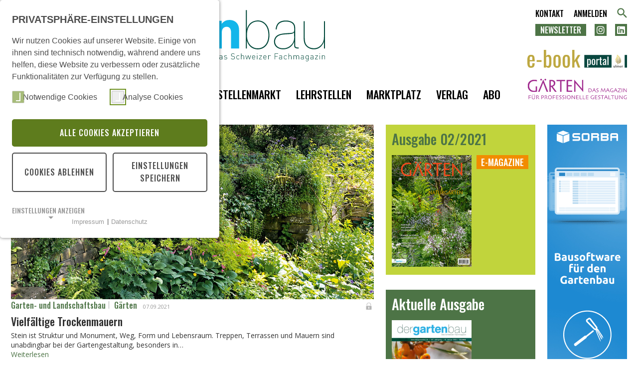

--- FILE ---
content_type: text/html; charset=utf-8
request_url: https://www.dergartenbau.ch/ausgaben/template-jahr/template-ausgbae-23
body_size: 12742
content:
<!DOCTYPE html> <html lang="de-DE"> <head><meta http-equiv="X-UA-Compatible" content="IE=edge,chrome=1"> <meta charset="utf-8"> <!--
	This website is powered by TYPO3 - inspiring people to share!
	TYPO3 is a free open source Content Management Framework initially created by Kasper Skaarhoj and licensed under GNU/GPL.
	TYPO3 is copyright 1998-2026 of Kasper Skaarhoj. Extensions are copyright of their respective owners.
	Information and contribution at https://typo3.org/
--> <link rel="icon" href="/_assets/26dc6894956a08c574a398644bdd93e8/Icons/appicon-square.png" type="image/png"> <meta name="generator" content="TYPO3 CMS"> <meta name="author" content="dergartenbau"> <meta name="viewport" content="width=device-width"> <meta name="robots" content="index, follow"> <meta name="application-name" content="dergartenbau"> <meta name="msapplication-config" content="none"> <meta name="msapplication-tilecolor" content="#ffffff"> <meta name="msapplication-tooltip" content="dergartenbau"> <meta name="theme-color" content="#ffffff"> <link rel="stylesheet" href="/_assets/f6ef6adaf5c92bf687a31a3adbcb0f7b/Css/news-basic.css?1756275950" media="all"> <link rel="stylesheet" href="/typo3temp/assets/css/dcde0ff050f33c659a4e9f9d64938af8.css?1765377614" media="all"> <link rel="stylesheet" href="/_assets/26dc6894956a08c574a398644bdd93e8/Css/gridelements.css?1765377524" media="all"> <link rel="stylesheet" href="https://use.fontawesome.com/releases/v5.15.4/css/all.css" media="all"> <link rel="stylesheet" href="/_assets/26dc6894956a08c574a398644bdd93e8/Css/layout.css?1765377524" media="all"> <link rel="stylesheet" href="/_assets/26dc6894956a08c574a398644bdd93e8/Css/navigation.css?1765377524" media="all"> <link rel="stylesheet" href="/_assets/26dc6894956a08c574a398644bdd93e8/Css/mobile.css?1765377524" media="all"> <link rel="stylesheet" href="/_assets/da037883643583719ff1c16a170c14d9/Css/shariff.complete.css?1751579237" media="all"> <link rel="stylesheet" href="/_assets/f038457a108ded7ca0b077b63bfae195/Css/Main.min.css?1761310644" media="all"> <link rel="stylesheet" href="/_assets/b32ab375c10cd0b9f89bab13bea7d364/Stylesheets/cart.css?1758193420" media="all"> <link href="/_assets/f6ef6adaf5c92bf687a31a3adbcb0f7b/Css/news-basic.css?1756275950" rel="stylesheet" > <link href="/_assets/e8c90b9983c1cf95dcc0174e76f0c198/Stylesheet/cookie_consent.css?1755778995" rel="stylesheet" > <script src="/_assets/26dc6894956a08c574a398644bdd93e8/Js/jquery-3.4.1.min.js?1765377524"></script> <script src="/_assets/26dc6894956a08c574a398644bdd93e8/Js/jarallax.min.js?1765377524"></script> <script src="/_assets/26dc6894956a08c574a398644bdd93e8/Js/hammer.min.js?1765377524"></script> <script src="/_assets/26dc6894956a08c574a398644bdd93e8/Js/script.js?1765377524"></script> <script src="/_assets/26dc6894956a08c574a398644bdd93e8/Js/common.js?1765377524"></script> <script data-ignore="1">const cookieConsentConfiguration = JSON.parse('{"cookieName":"cookie_consent","expiryDays":365,"hideOnInit":false,"reloadOnReeditDeny":false,"pushConsentToTagManager":false,"lazyloading":false,"lazyloadingTimeout":120,"consentMode":[],"containerId":"cookie-consent"}');</script> <title>dergartenbau : Gärten 02 </title><link href="https://fonts.googleapis.com/css?family=Open+Sans:400,400i,700|Oswald:500,700" rel="stylesheet"><link rel="apple-touch-icon-precomposed" sizes="57x57" href="/typo3temp/assets/_processed_/1/0/csm_appicon-square_9bd6aff21c.png"><link rel="apple-touch-icon-precomposed" sizes="60x60" href="/typo3temp/assets/_processed_/1/0/csm_appicon-square_54c0f52c1a.png"><link rel="apple-touch-icon-precomposed" sizes="72x72" href="/typo3temp/assets/_processed_/1/0/csm_appicon-square_0237531f2e.png"><link rel="apple-touch-icon-precomposed" sizes="76x76" href="/_assets/26dc6894956a08c574a398644bdd93e8/Icons/appicon-square.png"><link rel="apple-touch-icon-precomposed" sizes="114x114" href="/typo3temp/assets/_processed_/1/0/csm_appicon-square_5843d21142.png"><link rel="apple-touch-icon-precomposed" sizes="120x120" href="/_assets/26dc6894956a08c574a398644bdd93e8/Icons/appicon-square.png"><link rel="apple-touch-icon-precomposed" sizes="144x144" href="/_assets/26dc6894956a08c574a398644bdd93e8/Icons/appicon-square.png"><link rel="apple-touch-icon-precomposed" sizes="152x152" href="/typo3temp/assets/_processed_/1/0/csm_appicon-square_8bde7d9c09.png"><link rel="icon" type="image/png" sizes="16x16" href="/typo3temp/assets/_processed_/1/0/csm_appicon-square_aa90135ac1.png"><link rel="icon" type="image/png" sizes="32x32" href="/typo3temp/assets/_processed_/1/0/csm_appicon-square_a4ea3660d5.png"><link rel="icon" type="image/png" sizes="96x96" href="/typo3temp/assets/_processed_/1/0/csm_appicon-square_4dd5a7f6f6.png"><link rel="icon" type="image/png" sizes="128x128" href="/_assets/26dc6894956a08c574a398644bdd93e8/Icons/appicon-square.png"><meta name="msapplication-square70x70logo" content="/typo3temp/assets/_processed_/1/0/csm_appicon-square_91bfe91df3.png"><meta name="msapplication-square150x150logo" content="/typo3temp/assets/_processed_/1/0/csm_appicon-square_113e417fc9.png"><meta name="msapplication-square310x310logo" content="/_assets/26dc6894956a08c574a398644bdd93e8/Icons/appicon-square.png"><meta name="msapplication-wide310x150logo" content="/typo3temp/assets/_processed_/3/b/csm_appicon-wide_5e3c6e9822.png"> <script>(function(w,d,s,l,i){w[l]=w[l]||[];w[l].push({'gtm.start':
            new Date().getTime(),event:'gtm.js'});var f=d.getElementsByTagName(s)[0],
            j=d.createElement(s),dl=l!='dataLayer'?'&l='+l:'';j.async=true;j.src=
            'https://www.googletagmanager.com/gtm.js?id='+i+dl;f.parentNode.insertBefore(j,f);
            })(window,document,'script','dataLayer','GTM-MMG5WWK');</script> <link rel="canonical" href="https://www.dergartenbau.ch/ausgaben/template-jahr/template-ausgbae-23"> </head> <body class="layout_pagets__subright level_3" id="pid_774"> <noscript><iframe src="https://www.googletagmanager.com/ns.html?id=GTM-MMG5WWK" height="0" width="0" style="display:none;visibility:hidden"></iframe></noscript> <!DOCTYPE html PUBLIC "-//W3C//DTD XHTML 1.0 Transitional//EN" "http://www.w3.org/TR/xhtml1/DTD/xhtml1-transitional.dtd"> <html xmlns="http://www.w3.org/1999/xhtml"> <body> <!--TYPO3SEARCH_begin--> <!--TYPO3SEARCH_end--> <header> <div id="preheader"> <div id="c3137" class="frame frame-default frame-type-sfbanners_pi1 frame-layout-0"> <div class="tx-sf-banners"> <div id="banner-2401803ab4" data-config="{&quot;uniqueId&quot;:&quot;2401803ab4&quot;,&quot;currentPageUid&quot;:774,&quot;startingPoint&quot;:&quot;748&quot;,&quot;categories&quot;:&quot;&quot;,&quot;displayMode&quot;:&quot;all&quot;,&quot;maxResults&quot;:0}2f012c7cc9a735b5b7996e4dda2b2bfaff292c81" data-fetchurl="https://www.dergartenbau.ch/ausgaben/template-jahr/template-ausgbae-23?tx_sfbanners_pi1%5Baction%5D=getBanners&amp;tx_sfbanners_pi1%5Bcontroller%5D=Banner&amp;type=9001&amp;cHash=e0a85f6b22572f67360697dc921883af" class="sp-748" data-nosnippet></div> </div> </div> </div> <div id="header"> <nav id="navi_main" onclick=""><em><i></i><i></i><i></i></em><ul><li class="menuid471 act layout-0"><a href="/">Home</a></li><li class="menuid11 sub layout-0"><a href="/aktuell" title="Aktuell">Aktuell</a><b></b><ul><li class="menuid453 layout-0"><a href="/aktuell/messen-und-ausstellungen" title="Agenda">Agenda</a></li><li class="menuid485 layout-0"><a href="/aktuell/aus-und-weiterbildung" title="Aus- und Weiterbildung">Aus- und Weiterbildung</a></li><li class="menuid556 layout-0"><a href="/aktuell/firmengruendungen" title="Firmengründungen">Firmengründungen</a></li></ul></li><li class="menuid8 sub layout-1"><a href="/fachbereich/garten-und-landschaftsbau" title="Fachbeiträge">Fachbeiträge</a><b></b><ul><li class="menuid968 sub layout-0"><a href="/fachbereich/garten-und-landschaftsbau" title="Fachbereiche">Fachbereiche</a><ul><li class="menuid10 layout-0"><a href="/fachbereich/garten-und-landschaftsbau" title="Garten- und Landschaftsbau">Garten- und Landschaftsbau</a></li><li class="menuid48 layout-0"><a href="/fachbereich/stadtgruen" title="Stadtgrün">Stadtgrün</a></li><li class="menuid49 layout-0"><a href="/fachbereich/landschaftsarchitektur" title="Landschaftsarchitektur">Landschaftsarchitektur</a></li><li class="menuid50 layout-0"><a href="/fachbereich/pflanzenverwendung" title="Pflanzenverwendung">Pflanzenverwendung</a></li><li class="menuid168 layout-0"><a href="/fachbereich/produktion" title="Produktion">Produktion</a></li><li class="menuid169 layout-0"><a href="/fachbereich/fachhandel" title="Fachhandel">Fachhandel</a></li><li class="menuid170 layout-0"><a href="/fachbereich/branche" title="Branche">Branche</a></li></ul></li><li class="menuid167 sub layout-0"><a href="/dossier/gemuese-kraeuter-und-co-1" title="Dossier">Dossier</a><ul><li class="menuid924 layout-0"><a href="/dossier/gemuese-kraeuter-und-co-1" title="Gehölze mit Zukunft">Gehölze mit Zukunft</a></li><li class="menuid494 layout-0"><a href="/dossier/gemuese-kopie" title="4.0 – Digitalisierung heute und morgen">4.0 – Digitalisierung heute und morgen</a></li><li class="menuid490 layout-0"><a href="/dossier/gemuese-kraeuter-und-co" title="Gemüse, Kräuter und Co.">Gemüse, Kräuter und Co.</a></li><li class="menuid734 layout-0"><a href="/dossier/musterdossier" title="Schönheit und Vielfalt am Gebäude">Schönheit und Vielfalt am Gebäude</a></li><li class="menuid576 layout-0"><a href="/dossier/gemuese-1-1" title="Pflanzen-Tipp">Pflanzen-Tipp</a></li><li class="menuid489 layout-0"><a href="/dossier/pflanzkonzepte" title="Pflanzkonzepte">Pflanzkonzepte</a></li></ul></li><li class="menuid787 sub layout-0"><a href="/fachbereiche/bauteilbibliothek" title="Bauleiterkatalog">Bauleiterkatalog</a><ul><li class="menuid788 layout-0"><a href="/fachbereiche/bauteilbibliothek/gruen-und-weich" title="Grün und weich">Grün und weich</a></li><li class="menuid827 layout-0"><a href="/fachbereiche/bauteilbibliothek/gruen-und-weich-1" title="Baum-, Strauch- und Staudenpflanzungen">Baum-, Strauch- und Staudenpflanzungen</a></li><li class="menuid853 layout-0"><a href="/fachbereiche/bauteilbibliothek/gruen-und-weich-1-1" title="Asphalt – bituminös gebundene Beläge">Asphalt – bituminös gebundene Beläge</a></li><li class="menuid909 layout-0"><a href="/fachbereiche/bauteilbibliothek/gruen-und-weich-2" title="Betonsteinbeläge – maschinelle Werksteine und Betonplatten">Betonsteinbeläge – maschinelle Werksteine und Betonplatten</a></li><li class="menuid910 layout-0"><a href="/fachbereiche/bauteilbibliothek/gruen-und-weich-3" title="Beton – Belagsdecken, Garten­mauern und Fertigelemente">Beton – Belagsdecken, Garten­mauern und Fertigelemente</a></li><li class="menuid942 layout-0"><a href="/fachbereiche/bauteilbibliothek/gruen-und-weich-4" title="Beläge aus Naturstein">Beläge aus Naturstein</a></li><li class="menuid973 layout-0"><a href="/fachbereiche/bauteilbibliothek/gruen-und-weich-4-1" title="Abschlüsse und Einfassungen">Abschlüsse und Einfassungen</a></li><li class="menuid993 layout-0"><a href="/fachbereiche/bauteilbibliothek/gruen-und-weich-4-1-1" title="Stufen, Tritte und Treppenanlagen">Stufen, Tritte und Treppenanlagen</a></li><li class="menuid1036 layout-0"><a href="/fachbereiche/bauteilbibliothek/gruen-und-weich-5" title="Schachtabdeckungen, Einläufe und Roste">Schachtabdeckungen, Einläufe und Roste</a></li><li class="menuid1077 layout-0"><a href="/fachbereiche/bauteilbibliothek/gruen-und-weich-5-1" title="Bänke und weitere Sitzobjekte">Bänke und weitere Sitzobjekte</a></li><li class="menuid1078 layout-0"><a href="/fachbereiche/bauteilbibliothek/gruen-und-weich-5-1-1" title="Hänge-, Mast- und Pollerleuchten">Hänge-, Mast- und Pollerleuchten</a></li><li class="menuid1127 layout-0"><a href="/fachbereiche/bauteilbibliothek/gruen-und-weich-6" title="Gartenzäune und Tore">Gartenzäune und Tore</a></li><li class="menuid1151 layout-0"><a href="/fachbereiche/bauteilbibliothek/gruen-und-weich-7" title="Geländer, Brüstungen und Handläufe">Geländer, Brüstungen und Handläufe</a></li><li class="menuid1233 layout-0"><a href="/fachbereiche/bauteilbibliothek/gruen-und-weich-7-1" title="Velounterstände, Velobügel">Velounterstände, Velobügel</a></li><li class="menuid1232 layout-0"><a href="/fachbereiche/bauteilbibliothek/gruen-und-weich-6-1" title="Brunnen Aussenduschen Trinkstelen">Brunnen Aussenduschen Trinkstelen</a></li></ul></li><li class="menuid946 sub layout-0"><a href="/fachbereiche/gruenraeume/schwammstadt" title="GRÜNRÄUME special">GRÜNRÄUME special</a><ul><li class="menuid947 layout-0"><a href="/fachbereiche/gruenraeume/schwammstadt" title="Schwammstadt">Schwammstadt</a></li><li class="menuid948 layout-0"><a href="/fachbereiche/gruenraeume/baumschutz" title="Baumschutz">Baumschutz</a></li></ul></li></ul></li><li class="menuid36 act sub layout-0"><a href="/ausgaben/2026">Ausgaben</a><b></b><ul><li class="menuid1219 layout-0"><a href="/ausgaben/2026" title="2026">2026</a></li><li class="menuid1128 layout-0"><a href="/ausgaben/2025/19/1/" title="2025">2025</a></li><li class="menuid1001 layout-0"><a href="/ausgaben/2024" title="2024">2024</a></li><li class="menuid900 layout-0"><a href="/ausgaben/template-jahr-2" title="2023">2023</a></li><li class="menuid805 layout-0"><a href="/ausgaben/template-jahr-1" title="2022">2022</a></li><li class="menuid723 act layout-0"><a href="/ausgaben/2021">2021</a></li><li class="menuid561 layout-0"><a href="/ausgaben/2020" title="2020">2020</a></li><li class="menuid37 layout-0"><a href="/ausgaben/2019" title="2019">2019</a></li><li class="menuid38 layout-0"><a href="/ausgaben/2018" title="2018">2018</a></li><li class="menuid39 layout-0"><a href="/ausgaben/2017" title="2017">2017</a></li><li class="menuid40 layout-0"><a href="/ausgaben/2016" title="2016">2016</a></li><li class="menuid41 layout-0"><a href="/ausgaben/2015" title="2015">2015</a></li><li class="menuid42 layout-0"><a href="/ausgaben/2014" title="2014">2014</a></li><li class="menuid43 layout-0"><a href="/ausgaben/2013" title="2013">2013</a></li><li class="menuid44 layout-0"><a href="/ausgaben/2012" title="2012">2012</a></li><li class="menuid103 layout-0"><a href="/ausgaben/2011" title="2011">2011</a></li></ul></li><li class="menuid12 layout-0"><a href="/stellen" title="Stellenmarkt">Stellenmarkt</a></li><li class="menuid1035 layout-0"><a href="/lehrstellen" title="Lehrstellen">Lehrstellen</a></li><li class="menuid13 sub layout-0"><a href="/marktplatz/branchenverzeichnis" title="Marktplatz">Marktplatz</a><b></b><ul><li class="menuid470 layout-0"><a href="/marktplatz/branchenverzeichnis" title="Branchenverzeichnis">Branchenverzeichnis</a></li><li class="menuid153 layout-0"><a href="/marktplatz/publireportagen" title="Publireportagen">Publireportagen</a></li><li class="menuid496 layout-0"><a href="/marktplatz/gaertnerboerse" title="Gärtnerbörse">Gärtnerbörse</a></li></ul></li><li class="menuid14 sub layout-1"><a href="/verlag/verlag/leserservice-/-verlagssekretariat" title="Verlag">Verlag</a><b></b><ul><li class="menuid969 sub layout-0"><a href="/verlag/verlag/leserservice-/-verlagssekretariat" title="Abo- und Leserservice">Abo- und Leserservice</a><ul><li class="menuid495 layout-0"><a href="/verlag/adressaenderung" title="Adressänderung">Adressänderung</a></li><li class="menuid996 layout-0"><a href="/verlag/allgemein/anmeldung-digitale-abo-rechnung" title="Anmeldung digitale Abo-Rechnung">Anmeldung digitale Abo-Rechnung</a></li><li class="menuid1013 layout-0"><a href="/verlag/allgemein/autorenverzeichnisse" title="Autorenverzeichnisse">Autorenverzeichnisse</a></li><li class="menuid467 layout-0"><a href="/verlag/allgemein/buechershop" title="Büchershop">Büchershop</a></li></ul></li><li class="menuid450 sub layout-0"><a href="/verlag/inserieren" title="Werbung">Werbung</a><ul><li class="menuid451 layout-0"><a href="/verlag/inserieren/stelleninserat" title="Stelleninserate">Stelleninserate</a></li><li class="menuid452 layout-0"><a href="/verlag/inserieren/gaertnerboerse" title="Gärtnerbörse">Gärtnerbörse</a></li><li class="menuid459 layout-0"><a href="/verlag/verlag/mediadaten" title="Mediadaten">Mediadaten</a></li></ul></li><li class="menuid454 sub layout-0"><a href="/verlag/verlag/der-gartenbau" title="Verlag">Verlag</a><ul><li class="menuid458 layout-0"><a href="/verlag/verlag/der-gartenbau" title="Über uns">Über uns</a></li><li class="menuid455 layout-0"><a href="/verlag/verlag/redaktion" title="Redaktion">Redaktion</a></li><li class="menuid527 layout-0"><a href="/verlag/inserieren" title="Werbung">Werbung</a></li><li class="menuid530 layout-0"><a href="/verlag/verlag/leserservice-/-verlagssekretariat" title="Leserservice / Verlagssekretariat">Leserservice / Verlagssekretariat</a></li><li class="menuid538 layout-0"><a href="/verlag/verlag/mediadaten" title="Mediadaten">Mediadaten</a></li><li class="menuid456 layout-0"><a href="/impressum" title="Impressum und AGB">Impressum und AGB</a></li><li class="menuid449 layout-0"><a href="/verlag/kontakt" title="Kontakt">Kontakt</a></li></ul></li></ul></li><li class="menuid572 sub layout-0"><a href="/magazin-dergartenbau" title="Abo">Abo</a><b></b><ul><li class="menuid887 layout-0"><a href="/magazin-dergartenbau" title="Magazin dergartenbau">Magazin dergartenbau</a></li><li class="menuid888 layout-0"><a href="/magazin-gaerten" title="Magazin GÄRTEN">Magazin GÄRTEN</a></li></ul></li></ul></nav> <nav id="navi_meta" onclick=""><ul><li><a href="/verlag/kontakt" title="Kontakt">Kontakt</a></li><li><a href="/login" title="Anmelden">Anmelden</a></li></ul></nav> <nav id="navi_social" onclick=""><ul><li class="menuid160"><a href="/newsletter-1">Newsletter</a></li><li class="menuid158"><a href="https://www.instagram.com/dergartenbau/">Instagram</a></li><li class="menuid930"><a href="https://www.linkedin.com/company/verlag-dergartenbau/">LinkedIn</a></li></ul></nav> <div id="search"><form method="get" action="/search" id="tx_indexedsearch_header"><input type="text" name="tx_solr[q]" id="searchformsword"><input type="submit" alt="suche starten" id="searchformsubmit" style="background: url('/_assets/26dc6894956a08c574a398644bdd93e8/Images/search.svg') no-repeat center; background-size: contain; text-indent: -9999px;"></form></div> <div id="gaerten"><a href="https://www.gaerten-magazin.net/" target="_blank"><span class="vihi">Gärten, das Magazin für professionelle Gestaltung</span></a></div> <div id="ebookportal"><a href="/ebook"><span class="vihi">Das E-Book-Portal – die Digitale Fachbibliothek für Ihren Erfolg</span></a></div> <div id="homelink"><a href="/" style="background-image:url(/_assets/26dc6894956a08c574a398644bdd93e8/Images/gartenbau/logo-gartenbau.svg)"><span class="vihi">Home</span></a></div> </div> <div id="headerimage"> <div></div> <ul></ul> </div> <div class="content_top"> </div> </header> <div id="content"> <div> <!--TYPO3SEARCH_begin--> <div class="content_main"> <div id="c3475" class="frame frame-default frame-type-news_pi1 frame-layout-0"> <div class="news"> <!--TYPO3SEARCH_end--> <div class="news-list-view news-layout-20" id="news-container-3475"> <div class="article article-first articletype-0 topnews" itemscope="itemscope" itemtype="http://schema.org/Article"> <div class="news-img-wrap"> <a href="/login?redirect_url=%2Fartikel%2Fvielfaeltige-trockenmauern&amp;cHash=129652b50d120a64eda6cc4b89e87fb9"> <img src="/fileadmin/_processed_/a/1/csm_2102crs_gm_gartensit_IMG_2789_3d16261ab7.jpg" width="728" height="350" alt=""> </a> </div> <div class="meta"> <p> <ul class="news-list-category"> <li class="cat15">Garten- und Landschaftsbau</li> <li class="cat79">Gärten</li> </ul> <span class="news-list-date"> <time itemprop="datePublished" datetime="2021-09-07"> 07.09.2021 </time> </span> </p> </div> <div class="header"> <h3> <a href="/login?redirect_url=%2Fartikel%2Fvielfaeltige-trockenmauern&amp;cHash=129652b50d120a64eda6cc4b89e87fb9"> <span itemprop="headline">Vielfältige Trockenmauern</span> </a> </h3> </div> <div class="teaser-text"> <div itemprop="description"><p>Stein ist Struktur und Monument, Weg, Form und Lebensraum. Treppen, Terrassen und Mauern sind unabdingbar bei der Gartengestaltung, besonders in…</p></div> <a href="/login?redirect_url=%2Fartikel%2Fvielfaeltige-trockenmauern&amp;cHash=129652b50d120a64eda6cc4b89e87fb9"> Weiterlesen </a> </div> </div> </div> <!--TYPO3SEARCH_begin--> </div> </div> <div id="c3474" class="frame frame-default frame-type-sfbanners_pi1 frame-layout-0"> <div class="tx-sf-banners"> <div id="banner-cf53b31a77" data-config="{&quot;uniqueId&quot;:&quot;cf53b31a77&quot;,&quot;currentPageUid&quot;:774,&quot;startingPoint&quot;:&quot;22&quot;,&quot;categories&quot;:&quot;21&quot;,&quot;displayMode&quot;:&quot;random&quot;,&quot;maxResults&quot;:0}5f13c784fa388cf9955edaa02c7bb20589fb207e" data-fetchurl="https://www.dergartenbau.ch/ausgaben/template-jahr/template-ausgbae-23?tx_sfbanners_pi1%5Baction%5D=getBanners&amp;tx_sfbanners_pi1%5Bcontroller%5D=Banner&amp;type=9001&amp;cHash=e0a85f6b22572f67360697dc921883af" class="sp-22" data-nosnippet></div> </div> </div> <div id="c3473" class="frame frame-default frame-type-news_pi1 frame-layout-0"> <div class="news"> <!--TYPO3SEARCH_end--> <div class="news-list-view news-layout-" id="news-container-3473"> <div class="article articletype-0 topnews cat79" itemscope="itemscope" itemtype="http://schema.org/Article"> <div class="meta"> <p> <ul class="news-list-category"> <li class="cat79">Gärten</li> </ul> <span class="news-list-date"> <time itemprop="datePublished" datetime="2021-09-07"> 07.09.2021 </time> </span> </p> </div> <div class="header"> <h3> <a href="/login?redirect_url=%2Fartikel%2Fhansueli-kobel-bubikon-der-autodidakt&amp;cHash=5a5df63dd440998cff36eda581eb7b1b"> <span itemprop="headline">Hansueli Kobel, Bubikon: Der Autodidakt</span> </a> </h3> </div> <div class="news-img-wrap"> <a href="/login?redirect_url=%2Fartikel%2Fhansueli-kobel-bubikon-der-autodidakt&amp;cHash=5a5df63dd440998cff36eda581eb7b1b"> <img src="/fileadmin/_processed_/0/9/csm_GMG_2021_02_Portraet_Gartenplaner_kobel_A6C3_sw_18d1a46837.jpg" width="140" height="200" alt=""> </a> </div> <div class="teaser-text"> <div itemprop="description"><p>«Ein Garten ist das Transportmittel, um mit Menschen unterwegs zu sein», meint Hansueli Kobel, Inhaber der Gartenbaufirma Kobel Gartengestaltung in…</p></div> <a href="/login?redirect_url=%2Fartikel%2Fhansueli-kobel-bubikon-der-autodidakt&amp;cHash=5a5df63dd440998cff36eda581eb7b1b"> Weiterlesen </a> </div> </div> <div class="article articletype-0 cat79" itemscope="itemscope" itemtype="http://schema.org/Article"> <div class="meta"> <p> <ul class="news-list-category"> <li class="cat79">Gärten</li> </ul> <span class="news-list-date"> <time itemprop="datePublished" datetime="2021-09-21"> 21.09.2021 </time> </span> </p> </div> <div class="header"> <h3> <a href="/login?redirect_url=%2Fartikel%2Fnaturhaftes-felsenbad&amp;cHash=7a28b38d8eb2fcf0f5af63a164f77a51"> <span itemprop="headline">Naturhaftes Felsenbad</span> </a> </h3> </div> <div class="news-img-wrap"> <a href="/login?redirect_url=%2Fartikel%2Fnaturhaftes-felsenbad&amp;cHash=7a28b38d8eb2fcf0f5af63a164f77a51"> <img src="/fileadmin/_processed_/3/d/csm_gm_2102_fk_26_27_pool_06_b5a226de4b.jpg" width="200" height="121" alt=""> </a> </div> <div class="teaser-text"> <div itemprop="description"><p>Das Bild der Badestätte im heimischen Garten hat sich gewandelt. War in den 1970er- und 1980er-Jahren noch der klassische Pool ein Highlight hinterm…</p></div> <a href="/login?redirect_url=%2Fartikel%2Fnaturhaftes-felsenbad&amp;cHash=7a28b38d8eb2fcf0f5af63a164f77a51"> Weiterlesen </a> </div> </div> <div class="article articletype-0 cat79" itemscope="itemscope" itemtype="http://schema.org/Article"> <div class="meta"> <p> <ul class="news-list-category"> <li class="cat79">Gärten</li> </ul> <span class="news-list-date"> <time itemprop="datePublished" datetime="2021-09-21"> 21.09.2021 </time> </span> </p> </div> <div class="header"> <h3> <a href="/login?redirect_url=%2Fartikel%2Fschattige-waldgaerten&amp;cHash=96e7245220ec779e644d6c83d5adb4b7"> <span itemprop="headline">Schattige Waldgärten</span> </a> </h3> </div> <div class="news-img-wrap"> <a href="/login?redirect_url=%2Fartikel%2Fschattige-waldgaerten&amp;cHash=96e7245220ec779e644d6c83d5adb4b7"> <img src="/fileadmin/_processed_/9/4/csm_gm_2102_fk_42_46_01772613_ac7adcca2d.jpg" width="200" height="133" alt=""> </a> </div> <div class="teaser-text"> <div itemprop="description"><p>In den letzten Jahren lag der Fokus bei der Suche nach «klimawandeltauglichen» Pflanzen auf trockenheits- und hitzeverträglichen Arten. Viel wichtiger…</p></div> <a href="/login?redirect_url=%2Fartikel%2Fschattige-waldgaerten&amp;cHash=96e7245220ec779e644d6c83d5adb4b7"> Weiterlesen </a> </div> </div> <div class="article articletype-0 cat79" itemscope="itemscope" itemtype="http://schema.org/Article"> <div class="meta"> <p> <ul class="news-list-category"> <li class="cat79">Gärten</li> </ul> <span class="news-list-date"> <time itemprop="datePublished" datetime="2021-09-21"> 21.09.2021 </time> </span> </p> </div> <div class="header"> <h3> <a href="/login?redirect_url=%2Fartikel%2Fvertraut-der-natur&amp;cHash=765d23e9483ba5c25607fade688ef7ae"> <span itemprop="headline">Vertraut der Natur!</span> </a> </h3> </div> <div class="news-img-wrap"> <a href="/login?redirect_url=%2Fartikel%2Fvertraut-der-natur&amp;cHash=765d23e9483ba5c25607fade688ef7ae"> <img src="/fileadmin/_processed_/9/f/csm_gm_2102_wab_47_47_Portraitbild_Peter_Richard_7a752ff36f.jpg" width="200" height="149" alt=""> </a> </div> <div class="teaser-text"> <div itemprop="description"><p>Wenn ein Kontrollverlust wahre Schönheit zum Vorschein bringt.</p></div> <a href="/login?redirect_url=%2Fartikel%2Fvertraut-der-natur&amp;cHash=765d23e9483ba5c25607fade688ef7ae"> Weiterlesen </a> </div> </div> <div class="article articletype-0 cat79" itemscope="itemscope" itemtype="http://schema.org/Article"> <div class="meta"> <p> <ul class="news-list-category"> <li class="cat79">Gärten</li> </ul> <span class="news-list-date"> <time itemprop="datePublished" datetime="2021-09-21"> 21.09.2021 </time> </span> </p> </div> <div class="header"> <h3> <a href="/login?redirect_url=%2Fartikel%2Fdie-anfaenge-des-naturgartens&amp;cHash=b46673b7d72c587a6c493256f920f2c3"> <span itemprop="headline">Die Anfänge des Naturgartens</span> </a> </h3> </div> <div class="news-img-wrap"> <a href="/login?redirect_url=%2Fartikel%2Fdie-anfaenge-des-naturgartens&amp;cHash=b46673b7d72c587a6c493256f920f2c3"> <img src="/fileadmin/_processed_/3/a/csm_gm_2102_fk_54_59_1306063-GAP_Photos_Abigail_Rex_49ec255bf8.jpg" width="200" height="133" alt=""> </a> </div> <div class="teaser-text"> <div itemprop="description"><p>William Robinson gilt als «Vater» der Naturgartenbewegung. Noch heute ist sein eigener Garten, Gravetye Manor in Sussex, eine Pilgerstätte für…</p></div> <a href="/login?redirect_url=%2Fartikel%2Fdie-anfaenge-des-naturgartens&amp;cHash=b46673b7d72c587a6c493256f920f2c3"> Weiterlesen </a> </div> </div> <div class="article articletype-0 cat15 cat11 cat79" itemscope="itemscope" itemtype="http://schema.org/Article"> <div class="meta"> <p> <ul class="news-list-category"> <li class="cat15">Garten- und Landschaftsbau</li> <li class="cat11">Buch-Tipp</li> <li class="cat79">Gärten</li> </ul> <span class="news-list-date"> <time itemprop="datePublished" datetime="2021-09-08"> 08.09.2021 </time> </span> </p> </div> <div class="header"> <h3> <a href="/login?redirect_url=%2Fartikel%2Fsand&amp;cHash=bdd9da2d23665d7da4246b21e754f342"> <span itemprop="headline">Sand</span> </a> </h3> </div> <div class="news-img-wrap"> <a href="/login?redirect_url=%2Fartikel%2Fsand&amp;cHash=bdd9da2d23665d7da4246b21e754f342"> <img src="/fileadmin/_processed_/0/9/csm_2102crs_gm_buch_9783962382452_e711f1cf7f.jpg" width="200" height="150" alt=""> </a> </div> <div class="teaser-text"> <div itemprop="description"><p>Geschichte eines Stoffes, ohne den unser modernes Leben nicht möglich wäre.</p></div> <a href="/login?redirect_url=%2Fartikel%2Fsand&amp;cHash=bdd9da2d23665d7da4246b21e754f342"> Weiterlesen </a> </div> </div> <div class="article articletype-0 cat15 cat11 cat79" itemscope="itemscope" itemtype="http://schema.org/Article"> <div class="meta"> <p> <ul class="news-list-category"> <li class="cat15">Garten- und Landschaftsbau</li> <li class="cat11">Buch-Tipp</li> <li class="cat79">Gärten</li> </ul> <span class="news-list-date"> <time itemprop="datePublished" datetime="2021-09-08"> 08.09.2021 </time> </span> </p> </div> <div class="header"> <h3> <a href="/login?redirect_url=%2Fartikel%2Fwilde-wiesen-gestalten&amp;cHash=bc38eea5fff918cc5a52e4528658f41d"> <span itemprop="headline">Wilde Wiesen gestalten</span> </a> </h3> </div> <div class="news-img-wrap"> <a href="/login?redirect_url=%2Fartikel%2Fwilde-wiesen-gestalten&amp;cHash=bc38eea5fff918cc5a52e4528658f41d"> <img src="/fileadmin/_processed_/8/7/csm_2102crs_gm_buch_9783818612290_0c02d62715.jpg" width="200" height="150" alt=""> </a> </div> <div class="teaser-text"> <div itemprop="description"><p>Naturalistische Staudenbeete für den Garten.</p></div> <a href="/login?redirect_url=%2Fartikel%2Fwilde-wiesen-gestalten&amp;cHash=bc38eea5fff918cc5a52e4528658f41d"> Weiterlesen </a> </div> </div> <div class="article articletype-0 cat15 cat11 cat79" itemscope="itemscope" itemtype="http://schema.org/Article"> <div class="meta"> <p> <ul class="news-list-category"> <li class="cat15">Garten- und Landschaftsbau</li> <li class="cat11">Buch-Tipp</li> <li class="cat79">Gärten</li> </ul> <span class="news-list-date"> <time itemprop="datePublished" datetime="2021-09-08"> 08.09.2021 </time> </span> </p> </div> <div class="header"> <h3> <a href="/login?redirect_url=%2Fartikel%2Fthe-garden-book&amp;cHash=58edde786b476735997dc9f2f61827de"> <span itemprop="headline">The Garden Book</span> </a> </h3> </div> <div class="news-img-wrap"> <a href="/login?redirect_url=%2Fartikel%2Fthe-garden-book&amp;cHash=58edde786b476735997dc9f2f61827de"> <img src="/fileadmin/_processed_/7/1/csm_2102crs_gm_buch_gardenbook_3c47a68be4.jpg" width="200" height="150" alt=""> </a> </div> <div class="teaser-text"> <div itemprop="description"><p>Der englischsprachige Besteller kommt in einer neu überarbeiteten Ausgabe auf den Markt.</p></div> <a href="/login?redirect_url=%2Fartikel%2Fthe-garden-book&amp;cHash=58edde786b476735997dc9f2f61827de"> Weiterlesen </a> </div> </div> <div class="article articletype-0 cat15 cat11 cat79" itemscope="itemscope" itemtype="http://schema.org/Article"> <div class="meta"> <p> <ul class="news-list-category"> <li class="cat15">Garten- und Landschaftsbau</li> <li class="cat11">Buch-Tipp</li> <li class="cat79">Gärten</li> </ul> <span class="news-list-date"> <time itemprop="datePublished" datetime="2021-09-08"> 08.09.2021 </time> </span> </p> </div> <div class="header"> <h3> <a href="/login?redirect_url=%2Fartikel%2Fvom-teppichbeet-zur-naturnahen-pflanzung&amp;cHash=395f3ae119682df1c10113a55e137935"> <span itemprop="headline">Vom Teppichbeet zur naturnahen Pflanzung</span> </a> </h3> </div> <div class="news-img-wrap"> <a href="/login?redirect_url=%2Fartikel%2Fvom-teppichbeet-zur-naturnahen-pflanzung&amp;cHash=395f3ae119682df1c10113a55e137935"> <img src="/fileadmin/_processed_/c/9/csm_2102crs_gm_buch_Teppichbeet_5236eb8b18.jpg" width="200" height="150" alt=""> </a> </div> <div class="teaser-text"> <div itemprop="description"><p>Ein Rückblick auf die Entwicklung und Verwendung der Stauden- und Gehölzsortimente von 1900 – 1950.</p></div> <a href="/login?redirect_url=%2Fartikel%2Fvom-teppichbeet-zur-naturnahen-pflanzung&amp;cHash=395f3ae119682df1c10113a55e137935"> Weiterlesen </a> </div> </div> <div class="article articletype-0 cat15 cat11 cat79" itemscope="itemscope" itemtype="http://schema.org/Article"> <div class="meta"> <p> <ul class="news-list-category"> <li class="cat15">Garten- und Landschaftsbau</li> <li class="cat11">Buch-Tipp</li> <li class="cat79">Gärten</li> </ul> <span class="news-list-date"> <time itemprop="datePublished" datetime="2021-09-08"> 08.09.2021 </time> </span> </p> </div> <div class="header"> <h3> <a href="/login?redirect_url=%2Fartikel%2Fwege-zum-naturgarten&amp;cHash=37e903d8452d49fec22bfee734983576"> <span itemprop="headline">Wege zum Naturgarten</span> </a> </h3> </div> <div class="news-img-wrap"> <a href="/login?redirect_url=%2Fartikel%2Fwege-zum-naturgarten&amp;cHash=37e903d8452d49fec22bfee734983576"> <img src="/fileadmin/_processed_/8/1/csm_2102crs_gm_buch_9783258082202_300dpi_CMYK_00437f8445.jpg" width="200" height="150" alt=""> </a> </div> <div class="teaser-text"> <div itemprop="description"><p>Erfahrungen &amp; Lösungen aus naturgärtnerischer Praxis.</p></div> <a href="/login?redirect_url=%2Fartikel%2Fwege-zum-naturgarten&amp;cHash=37e903d8452d49fec22bfee734983576"> Weiterlesen </a> </div> </div> <div class="article articletype-0 cat15 cat79" itemscope="itemscope" itemtype="http://schema.org/Article"> <div class="meta"> <p> <ul class="news-list-category"> <li class="cat15">Garten- und Landschaftsbau</li> <li class="cat79">Gärten</li> </ul> <span class="news-list-date"> <time itemprop="datePublished" datetime="2021-09-07"> 07.09.2021 </time> </span> </p> </div> <div class="header"> <h3> <a href="/login?redirect_url=%2Fartikel%2Fnachgefragt-mensch-oder-tier-fuer-wen-wird-der-garten-angelegt&amp;cHash=b8949660354b6f6b39a66710e6cb195a"> <span itemprop="headline">Nachgefragt: Mensch oder Tier – für wen wird der Garten angelegt?</span> </a> </h3> </div> <div class="news-img-wrap"> <a href="/login?redirect_url=%2Fartikel%2Fnachgefragt-mensch-oder-tier-fuer-wen-wird-der-garten-angelegt&amp;cHash=b8949660354b6f6b39a66710e6cb195a"> <img src="/fileadmin/_processed_/6/c/csm_2102crs_gm_nachgefragt_Peter_Steiger_Kopie_a471d643e0.jpg" width="200" height="186" alt=""> </a> </div> <div class="teaser-text"> <div itemprop="description"><p>Wer soll den Garten nutzen? Gerade im Naturga­rten ist dieser Spagat gefragt. Wie gehen Sie damit um?&nbsp;</p></div> <a href="/login?redirect_url=%2Fartikel%2Fnachgefragt-mensch-oder-tier-fuer-wen-wird-der-garten-angelegt&amp;cHash=b8949660354b6f6b39a66710e6cb195a"> Weiterlesen </a> </div> </div> <div class="article articletype-0 cat15 cat79" itemscope="itemscope" itemtype="http://schema.org/Article"> <div class="meta"> <p> <ul class="news-list-category"> <li class="cat15">Garten- und Landschaftsbau</li> <li class="cat79">Gärten</li> </ul> <span class="news-list-date"> <time itemprop="datePublished" datetime="2021-09-07"> 07.09.2021 </time> </span> </p> </div> <div class="header"> <h3> <a href="/login?redirect_url=%2Fartikel%2Fressourcen-schonen&amp;cHash=b8c1952f8d9f0d264766b0ba4469bbb0"> <span itemprop="headline">Ressourcen schonen</span> </a> </h3> </div> <div class="news-img-wrap"> <a href="/login?redirect_url=%2Fartikel%2Fressourcen-schonen&amp;cHash=b8c1952f8d9f0d264766b0ba4469bbb0"> <img src="/fileadmin/_processed_/2/f/csm_2102crs_gm_gartenbaustoffe_Garten_im_Juni_022_0850a40780.jpg" width="200" height="133" alt=""> </a> </div> <div class="teaser-text"> <div itemprop="description"><p>Die Verwendung von Recyclingmaterialien im GaLaBau – geht denn das? Es geht – wenn die Kunden und die Betriebsstruktur es hergeben. Tjards Wendebourg…</p></div> <a href="/login?redirect_url=%2Fartikel%2Fressourcen-schonen&amp;cHash=b8c1952f8d9f0d264766b0ba4469bbb0"> Weiterlesen </a> </div> </div> <div class="article articletype-0 cat15 cat79" itemscope="itemscope" itemtype="http://schema.org/Article"> <div class="meta"> <p> <ul class="news-list-category"> <li class="cat15">Garten- und Landschaftsbau</li> <li class="cat79">Gärten</li> </ul> <span class="news-list-date"> <time itemprop="datePublished" datetime="2021-09-07"> 07.09.2021 </time> </span> </p> </div> <div class="header"> <h3> <a href="/login?redirect_url=%2Fartikel%2Flandgewinnung-am-hang&amp;cHash=dcdbdc46f2b6b3a44594f22103a41719"> <span itemprop="headline">Landgewinnung am Hang</span> </a> </h3> </div> <div class="news-img-wrap"> <a href="/login?redirect_url=%2Fartikel%2Flandgewinnung-am-hang&amp;cHash=dcdbdc46f2b6b3a44594f22103a41719"> <img src="/fileadmin/_processed_/2/d/csm_2102crs_gm_analyse_Forster_Ebenen_Spalierbaume_de55cff3cf.jpg" width="200" height="134" alt=""> </a> </div> <div class="teaser-text"> <div itemprop="description"><p>Hanggrundstücke sind grossartig&nbsp;– wenn man sie richtig zu nehmen weiss.</p></div> <a href="/login?redirect_url=%2Fartikel%2Flandgewinnung-am-hang&amp;cHash=dcdbdc46f2b6b3a44594f22103a41719"> Weiterlesen </a> </div> </div> <div class="article articletype-0 cat15 cat79" itemscope="itemscope" itemtype="http://schema.org/Article"> <div class="meta"> <p> <ul class="news-list-category"> <li class="cat15">Garten- und Landschaftsbau</li> <li class="cat79">Gärten</li> </ul> <span class="news-list-date"> <time itemprop="datePublished" datetime="2021-09-07"> 07.09.2021 </time> </span> </p> </div> <div class="header"> <h3> <a href="/login?redirect_url=%2Fartikel%2Fvom-chlor-zum-naturpool&amp;cHash=c8fc700b90303125f577dc924aa08526"> <span itemprop="headline">Vom Chlor- zum Naturpool</span> </a> </h3> </div> <div class="news-img-wrap"> <a href="/login?redirect_url=%2Fartikel%2Fvom-chlor-zum-naturpool&amp;cHash=c8fc700b90303125f577dc924aa08526"> <img src="/fileadmin/_processed_/2/d/csm_2102crs_gm_datailA_PNR45828_f19e16b890.jpg" width="200" height="150" alt=""> </a> </div> <div class="teaser-text"> <div itemprop="description"><p>Ein chlorfreier Pool mit kristallklarem Wasser – davon träumen viele. Mit der bewährten Living-Pool-Technik kann ein klassischer Pool ohne grossen…</p></div> <a href="/login?redirect_url=%2Fartikel%2Fvom-chlor-zum-naturpool&amp;cHash=c8fc700b90303125f577dc924aa08526"> Weiterlesen </a> </div> </div> <div class="article articletype-0 cat15 cat33 cat79" itemscope="itemscope" itemtype="http://schema.org/Article"> <div class="meta"> <p> <ul class="news-list-category"> <li class="cat15">Garten- und Landschaftsbau</li> <li class="cat33">Landschaftsarchitektur</li> <li class="cat79">Gärten</li> </ul> <span class="news-list-date"> <time itemprop="datePublished" datetime="2021-09-07"> 07.09.2021 </time> </span> </p> </div> <div class="header"> <h3> <a href="/login?redirect_url=%2Fartikel%2Feine-vielfaeltige-oase&amp;cHash=a28550600cc37658652df76a04bd6653"> <span itemprop="headline">Eine vielfältige Oase </span> </a> </h3> </div> <div class="news-img-wrap"> <a href="/login?redirect_url=%2Fartikel%2Feine-vielfaeltige-oase&amp;cHash=a28550600cc37658652df76a04bd6653"> <img src="/fileadmin/_processed_/9/1/csm_2102crs_gm_richard_Wunden_Bichelsee_2018.06.ch__16__0983f2e933.jpg" width="200" height="133" alt=""> </a> </div> <div class="teaser-text"> <div itemprop="description"><p>Einen Naturtraumgarten wie aus dem Bilderbuch hat Winkler Richard Naturgärten im&nbsp;thurgauischen Bichelsee angelegt. Er zeigt anschaulich, wie…</p></div> <a href="/login?redirect_url=%2Fartikel%2Feine-vielfaeltige-oase&amp;cHash=a28550600cc37658652df76a04bd6653"> Weiterlesen </a> </div> </div> <div class="article articletype-0 cat15 cat79" itemscope="itemscope" itemtype="http://schema.org/Article"> <div class="meta"> <p> <ul class="news-list-category"> <li class="cat15">Garten- und Landschaftsbau</li> <li class="cat79">Gärten</li> </ul> <span class="news-list-date"> <time itemprop="datePublished" datetime="2021-09-07"> 07.09.2021 </time> </span> </p> </div> <div class="header"> <h3> <a href="/login?redirect_url=%2Fartikel%2Fwildwuechsige-vegetation&amp;cHash=a12409440bdb54c4a30e17f870dfff10"> <span itemprop="headline">Wildwüchsige Vegetation</span> </a> </h3> </div> <div class="news-img-wrap"> <a href="/login?redirect_url=%2Fartikel%2Fwildwuechsige-vegetation&amp;cHash=a12409440bdb54c4a30e17f870dfff10"> <img src="/fileadmin/_processed_/1/4/csm_2102crs_gm_nipkow_Bestand_Garten_29._September_2010_277_f0e0f48dc5.jpg" width="200" height="150" alt=""> </a> </div> <div class="teaser-text"> <div itemprop="description"><p>Die vegetativ dichte Besetzung der gesamten Parzelle bestimmt das Konzept dieses Gartens in einem Villenquartier im Raum Luzern. Eingebettet in eine…</p></div> <a href="/login?redirect_url=%2Fartikel%2Fwildwuechsige-vegetation&amp;cHash=a12409440bdb54c4a30e17f870dfff10"> Weiterlesen </a> </div> </div> </div> <!--TYPO3SEARCH_begin--> </div> </div> </div> <!--TYPO3SEARCH_end--> <div class="content_right"> <div id="c3476" class="frame frame-default frame-type-zw9editionteaser frame-layout-2"> <h2>Ausgabe 02/2021</h2> <div class="ce-textpic"> <figure> <img srcset="/fileadmin/_processed_/1/8/csm_GMG_2021-02_Titel_9de0f97882.jpg 2x" class="image-embed-item" src="/fileadmin/_processed_/1/8/csm_GMG_2021-02_Titel_2cc17c1ecf.jpg" width="160" height="224" alt=""> </figure> <a class="button orange" target="_blank" href="/login?redirect_url=%2Femagazine%2Fgaerten%2F2021%2F02%2F1%2F&amp;cHash=6d558f3119270ab3e2cbf8907890b0c6">E-Magazine</a> </div> </div> <div id="c8937" class="frame frame-default frame-type-zw9editionteaser frame-layout-1"> <h2><a href="/ausgaben/template-jahr/template-ausgbae-75">Aktuelle Ausgabe</a></h2> <div class="ce-textpic"> <a href="/ausgaben/template-jahr/template-ausgbae-75"> <figure> <img srcset="/fileadmin/_processed_/9/5/csm_Titelseite_dg_2026-01_7af0fcb0c6.png 2x" class="image-embed-item" src="/fileadmin/_processed_/9/5/csm_Titelseite_dg_2026-01_7df444431c.png" width="160" height="227" alt=""> </figure> </a> <h4><a href="/ausgaben/template-jahr/template-ausgbae-75">dergartenbau 01/02-2026</a></h4> <div class="ce-bodytext"> <p><br>Unendlich grüne Vielfalt an der IPM</p> <p>Biobaumschule: Von der Permakultur inspiriert</p> <p>KI in der Pflanzenproduktion: Ein Blick in die Zukunft</p> <p>Layerpflanzungen: Eine neue Formel für Staudenkonzepte&nbsp;<br>&nbsp;</p> </div> <a class="button" href="/ausgaben/template-jahr/template-ausgbae-75">Zur Ausgabe</a> <a class="button orange" target="_blank" href="/login?redirect_url=%2Femagazine%2Fpage2flip%2F24596477%2F&amp;cHash=ca9ec10c0aff847ba8aff96048412c6a">E-Magazine</a> </div> </div> <div id="c7862" class="frame frame-default frame-type-sfbanners_pi1 frame-layout-0"> <div class="tx-sf-banners"> <div id="banner-5ac5dc4930" data-config="{&quot;uniqueId&quot;:&quot;5ac5dc4930&quot;,&quot;currentPageUid&quot;:774,&quot;startingPoint&quot;:&quot;24&quot;,&quot;categories&quot;:&quot;228,229,230&quot;,&quot;displayMode&quot;:&quot;random&quot;,&quot;maxResults&quot;:0}4935479a88b46237117c571dd5734127ab12ac57" data-fetchurl="https://www.dergartenbau.ch/ausgaben/template-jahr/template-ausgbae-23?tx_sfbanners_pi1%5Baction%5D=getBanners&amp;tx_sfbanners_pi1%5Bcontroller%5D=Banner&amp;type=9001&amp;cHash=e0a85f6b22572f67360697dc921883af" class="sp-24" data-nosnippet></div> </div> </div> <div id="c31" class="frame frame-default frame-type-sfeventmgt_pieventlist frame-layout-3"> <header> <h2 class=""> Agenda </h2> </header> <div class="tx-sf-event-mgt"> <div class="event-list layout-"> <div class="event-list-item"> <div class="event-list-title"> <h5><a href="https://www.ipm-essen.de/weltleitmesse/" target="_blank" rel="noreferrer">IPM Essen 2026</a></h5> </div> <div class="event-list-teaser"></div> <div class="event-list-room">Messe Essen</div> <div class="event-list-description"> <p>Die Weltleitmesse des Gartenbaus ist der Treffpunkt der grünen Branche. Hier präsentieren Aussteller aus aller Welt ihre innovativen Produkte und Dienstleistungen in den Bereichen Pflanzen, Technik, Floristik und Ausstattung. Keine andere Messe bietet so viel Pflanzenvielfalt und so viele Pflanzenneuheiten. Klimawandel und Nachhaltigkeit sind hier die bestimmenden Themen. <a href="https://www.ipm-essen.de/weltleitmesse/" target="_blank" rel="noreferrer"><strong>Weitere Infos und Tickets</strong></a>.</p> </div> <div class="event-list-date"> <span class="event-date">27.01.2026</span> &nbsp;&ndash;&nbsp; <span class="event-date">30.01.2026</span> </div> </div> <div class="event-list-item"> <div class="event-list-title"> <h5><a href="https://christmasworld.messefrankfurt.com/frankfurt/de.html" target="_blank" rel="noreferrer">Christmasworld 2026</a></h5> </div> <div class="event-list-teaser"></div> <div class="event-list-room">Messe Frankfurt</div> <div class="event-list-description"> <p>Die Christmasworld ist die internationale Leitmesse für saisonale Dekoration und Festschmuck. Sie zeigt jährlich die neuesten Produkte und Trends für Weihnachten sowie alle weiteren festlichen Anlässe und liefert innovative Konzeptideen für die Dekoration von Gross- und Aussenflächen für den Gross- und Einzelhandel, Shoppingcenter und Innenstädte. <a href="https://christmasworld.messefrankfurt.com/frankfurt/de.html" target="_blank" rel="noreferrer"><strong>Weitere Infos und Tickets.</strong></a></p> </div> <div class="event-list-date"> <span class="event-date">06.02.2026</span> &nbsp;&ndash;&nbsp; <span class="event-date">10.02.2026</span> </div> </div> <div class="event-list-item"> <div class="event-list-title"> <h5><a href="https://www.giardina.ch/de" target="_blank" rel="noreferrer">Giardina 2026</a></h5> </div> <div class="event-list-teaser"></div> <div class="event-list-room">Messe Zürich</div> <div class="event-list-description"> <p>Die Giardina zählt zu Europas führenden Indoorveranstaltungen für das Leben im Garten. Die bedeutendsten Anbietenden der Branche präsentieren jeweils zum Frühlingsbeginn ihre neuen Produkte, kreative Lösungen und die kommenden Trends in der Gartengestaltung, dieses Jahr unter dem Motto «Der Baum – Die Seele des Gartens». <a href="https://www.giardina.ch/de" target="_blank" rel="noreferrer"><strong>Weitere Infos und Tickets</strong></a></p> </div> <div class="event-list-date"> <span class="event-date">11.03.2026</span> &nbsp;&ndash;&nbsp; <span class="event-date">15.03.2026</span> </div> </div> </div> </div> </div> <div id="c1439" class="frame frame-default frame-type-textmedia frame-layout-3"> <div class="ce-textpic ce-center ce-above"> <div class="ce-bodytext"> <p><a href="/aktuell/messen-und-ausstellungen" class="button">weitere Termine</a></p> </div> </div> </div> <div id="c1400" class="frame frame-default frame-type-sfbanners_pi1 frame-layout-0"> <div class="tx-sf-banners"> <div id="banner-c55e787773" data-config="{&quot;uniqueId&quot;:&quot;c55e787773&quot;,&quot;currentPageUid&quot;:774,&quot;startingPoint&quot;:&quot;24&quot;,&quot;categories&quot;:&quot;21&quot;,&quot;displayMode&quot;:&quot;random&quot;,&quot;maxResults&quot;:0}d2d1a44e161cc48ae772a2d8b1e110f84ce098e4" data-fetchurl="https://www.dergartenbau.ch/ausgaben/template-jahr/template-ausgbae-23?tx_sfbanners_pi1%5Baction%5D=getBanners&amp;tx_sfbanners_pi1%5Bcontroller%5D=Banner&amp;type=9001&amp;cHash=e0a85f6b22572f67360697dc921883af" class="sp-24" data-nosnippet></div> </div> </div> <div id="c1384" class="frame frame-default frame-type-html frame-layout-2 frame-space-before-medium"> <h2>Newsletter Registration</h2> <form class="layout_form cr_form cr_font" action="https://eu2.cleverreach.com/f/104284-234286/wcs/" method="post"> <div class="cleverreach-form"> <div> <div class="cleverreach-field" id="5040486" rel="email"> <label for="text5040486">E-Mail *</label> <input id="text5040486" name="email" value="" type="email" required="required"> </div> <div class="cleverreach-field" id="5040493" rel="radio" class="cr_ipe_item ui-sortable musthave" > <label class="itemname">Anrede* </label> <div > <input id="Frau5040493" name="1010499" type="radio" value="Frau" required="required"> Frau&nbsp; <input id="Herr5040493" name="1010499" type="radio" value="Herr"> Herr&nbsp; </div> </div> <div class="cleverreach-field" id="5040495" rel="text" > <label for="text5040495" >Vorname *</label> <input id="text5040495" name="1010500" type="text" value="" required="required"> </div> <div class="cleverreach-field" id="5040496" rel="text" > <label for="text5040496" >Nachname *</label> <input id="text5040496" name="1010501" type="text" value="" required="required"> </div> <div class="cleverreach-field" id="5040497" rel="text" > <label for="text5040497" >Firma</label> <input id="text5040497" name="1050481" type="text" value=""> </div> <div class="cleverreach-field" id="5040488" rel="button" > <button type="submit">Anmelden</button> </div> </div> <noscript><a href="http://www.cleverreach.de">www.CleverReach.de</a></noscript> </div> </form> </div> <div id="c1527" class="frame frame-default frame-type-sfeventmgt_pieventlist frame-layout-3 frame-space-before-medium"> <header> <h2 class=""> Submissionen </h2> </header> <div class="tx-sf-event-mgt"> <div class="event-list layout-21"> </div> </div> </div> <div id="c1528" class="frame frame-default frame-type-textmedia frame-layout-3"> <div class="ce-textpic ce-center ce-above"> <div class="ce-bodytext"> <p>weitere Submissionen</p> </div> </div> </div> </div> <div class="banner skyscrapper"><div class="tx-sf-banners"> <div id="banner-8a3ebdadc9" data-config="{&quot;uniqueId&quot;:&quot;8a3ebdadc9&quot;,&quot;currentPageUid&quot;:774,&quot;startingPoint&quot;:&quot;23&quot;,&quot;categories&quot;:&quot;&quot;,&quot;displayMode&quot;:&quot;allRandom&quot;,&quot;maxResults&quot;:0}3c104b9bc31ac21a6b3f709c253a25b203b284af" data-fetchurl="https://www.dergartenbau.ch/ausgaben/template-jahr/template-ausgbae-23?tx_sfbanners_pi1%5Baction%5D=getBanners&amp;tx_sfbanners_pi1%5Bcontroller%5D=Banner&amp;type=9001&amp;cHash=e0a85f6b22572f67360697dc921883af" class="sp-23" data-nosnippet></div> </div></div> </div> </div> <div style="clear: both;"></div> <div id="bottom"> </div> <footer> <div><div class="content_foot"> <div class="frame frame-type-grid ge-grid ge-grid-1-1-1 frame-layout-0 "> <div class="ge-grid-col"> <div id="c1532" class="frame frame-default frame-type-textmedia frame-layout-0"> <div class="ce-textpic ce-center ce-above"> <div class="ce-bodytext"> <p>Fachmagazin der<strong>garten</strong>bau<br> Schachenweg 14c<br> 4528 Zuchwil / Schweiz</p> </div> </div> </div> </div><div class="ge-grid-space"></div> <div class="ge-grid-col"> <div id="c1538" class="frame frame-default frame-type-textmedia frame-layout-0"> <div class="ce-textpic ce-center ce-above"> <div class="ce-bodytext"> <p>Tel. +41 32 622 66 22<br> <a href="#" data-mailto-token="jxfiql7fkclXabodxoqbkyxr+ze" data-mailto-vector="-3">info<span>@</span>dergartenbau.ch</a></p> </div> </div> </div> </div><div class="ge-grid-space"></div> <div class="ge-grid-col"> <div id="c1539" class="frame frame-default frame-type-menu_pages frame-layout-0"> <ul> <li class="menuid160"> <a href="/newsletter-1" title="Newsletter">Newsletter</a> </li> <li class="menuid456"> <a href="/impressum" title="Impressum und AGB">Impressum und AGB</a> </li> <li class="menuid163"> <a href="/datenschutzerklaerung" title="Datenschutzerklärung">Datenschutzerklärung</a> </li> <li class="menuid158"> <a href="https://www.instagram.com/dergartenbau/" title="Instagram">Instagram</a> </li> <li class="menuid930"> <a href="https://www.linkedin.com/company/verlag-dergartenbau/" title="LinkedIn">LinkedIn</a> </li> </ul> </div> </div> </div></div></div> </footer> </body> </html> <script src="/_assets/26dc6894956a08c574a398644bdd93e8/Js/js.cookie.min.js?1765377524"></script> <script src="/_assets/26dc6894956a08c574a398644bdd93e8/Js/cookie_consent_loader.js?1765377524" defer="defer"></script> <script src="/_assets/e7a17d06bd8903aafd9fccf954f150c8/Js/Postscribe.js?1765131687"></script> <script src="/_assets/e7a17d06bd8903aafd9fccf954f150c8/Js/SfBanners.js?1765131687"></script> <script src="/_assets/da037883643583719ff1c16a170c14d9/JavaScript/shariff.min.js?1751579237"></script> <script src="/_assets/f038457a108ded7ca0b077b63bfae195/JavaScript/Validation.min.js?1761310644"></script> <script src="/_assets/f038457a108ded7ca0b077b63bfae195/JavaScript/Femanager.min.js?1761310644"></script> <script src="/_assets/948410ace0dfa9ad00627133d9ca8a23/JavaScript/Powermail/Form.min.js?1760518764" defer="defer"></script> <script async="async" src="/typo3temp/assets/js/7f6f4007061a3385249e7e32f51dfafe.js?1765377614"></script> <script src="/_assets/e8c90b9983c1cf95dcc0174e76f0c198/JavaScript/cookie_consent.js?1755778995"></script> <dialog id="cookie-consent" aria-modal="true" aria-labelledby="cookie-headline" class="cookie-consent-container"> <div class="consent-modal"> <strong id="cookie-headline" class="cookie-headline">Privatsphäre-Einstellungen</strong> <div class="hint"><p>Wir nutzen Cookies auf unserer Website. Einige von ihnen sind technisch notwendig, während andere uns helfen, diese Website zu verbessern oder zusätzliche Funktionalitäten zur Verfügung zu stellen.</p></div> <form autocomplete="off" action="/?tx_mindshapecookieconsent_consent%5Baction%5D=consent&amp;tx_mindshapecookieconsent_consent%5Bcontroller%5D=Consent&amp;type=8641&amp;cHash=a46de2cdd6a60558418e41623f0225c0" method="post"> <div> <input type="hidden" name="tx_mindshapecookieconsent_consent[__referrer][@extension]" value="MindshapeCookieConsent" > <input type="hidden" name="tx_mindshapecookieconsent_consent[__referrer][@controller]" value="Consent" > <input type="hidden" name="tx_mindshapecookieconsent_consent[__referrer][@action]" value="modal" > <input type="hidden" name="tx_mindshapecookieconsent_consent[__referrer][arguments]" value="YTowOnt9fff9f138792cb7520245ee709e253be58769f8dc" > <input type="hidden" name="tx_mindshapecookieconsent_consent[__referrer][@request]" value="{&quot;@extension&quot;:&quot;MindshapeCookieConsent&quot;,&quot;@controller&quot;:&quot;Consent&quot;,&quot;@action&quot;:&quot;modal&quot;}0cd2998c4fe6fbf2720e9a5d5863ad7ba7b7ecc6" > <input type="hidden" name="tx_mindshapecookieconsent_consent[__trustedProperties]" value="{&quot;consent&quot;:{&quot;isAjaxRequest&quot;:1,&quot;currentUrl&quot;:1,&quot;selectAll&quot;:1,&quot;deny&quot;:1,&quot;cookieOptions&quot;:[1]}}36ad7234e486a71d88eccc1386dd29951cce67a0" > </div> <input class="is-ajax" type="hidden" name="tx_mindshapecookieconsent_consent[consent][isAjaxRequest]" value="0"> <input type="hidden" name="tx_mindshapecookieconsent_consent[consent][currentUrl]" value="https://www.dergartenbau.ch/ausgaben/template-jahr/template-ausgbae-23"> <ul class="options"> <li> <label for="modal-option-necessary" class="label"> <input id="modal-option-necessary" class="option-necessary" type="checkbox" checked disabled> <span class="checkmark"></span> <span>Notwendige Cookies</span> </label> </li> <li> <label for="modal-option-1" class="label"> <input id="modal-option-1" class="option" type="checkbox" value="1"> <span class="checkmark"></span> <span>Analyse Cookies</span> </label> </li> </ul> <div class="buttons text-center"> <button class="select-all btn btn--primary" type="submit" name="tx_mindshapecookieconsent_consent[consent][selectAll]" value="1"> Alle Cookies akzeptieren </button> <button class="deny btn btn--secondary" type="submit" name="tx_mindshapecookieconsent_consent[consent][deny]" value="1"> Cookies ablehnen </button> <button class="save btn btn--secondary" type="submit" name="tx_mindshapecookieconsent_consent[consent][selectAll]" value="0"> Einstellungen speichern </button> </div> <button class="show-details text-center" type="button"> <span class="more">Einstellungen anzeigen</span> <span class="less">Einstellungen schliessen</span> </button> <div class="details"> <div class="detail"> <div class="option-wrapper"> <strong class="option-headline">Notwendige Cookies</strong> <p>Notwendige Cookies ermöglichen grundlegende Funktionen und sind für die einwandfreie Funktion der Website erforderlich.</p> <div class="necessary-cookieoptions"> <div class="option-detail-wrapper"> <div class="option-detail cookie-option"> <label for="modal-cookieoption-1" class="label"> <input id="modal-cookieoption-1" class="option-necessary" type="checkbox" checked disabled> <span>Einverständnis-Cookie</span> <span class="checkmark"></span> </label> </div> <div class="option-detail option-name"> <strong class="option-title">Name:</strong> <span class="option-value">cookie_consent</span> </div> <div class="option-detail option-purpose"> <strong class="option-title">Zweck:</strong> <span class="option-value">Dieser Cookie speichert die ausgewählten Einverständnis-Optionen des Benutzers</span> </div> <div class="option-detail option-duration"> <strong class="option-title">Cookie Laufzeit:</strong> <span class="option-value">1 Jahr</span> </div> </div> </div> </div> <div class="option-wrapper"> <strong class="option-headline">Analyse Cookies</strong> <p>Diese Technologien ermöglichen es uns, die Nutzung der Website zu analysieren, um die Leistung zu messen und zu verbessern.</p> <div class="cookieoptions" data-parent="#modal-option-1"> <div class="option-detail-wrapper"> <div class="option-detail cookie-option"> <label for="modal-cookieoption-google_analytics" class="label"> <input type="hidden" name="tx_mindshapecookieconsent_consent[consent][cookieOptions]" value=""><input data-identifier="google_analytics" id="modal-cookieoption-google_analytics" type="checkbox" name="tx_mindshapecookieconsent_consent[consent][cookieOptions][]" value="2"> <span>Google Analytics</span> <span class="checkmark"></span> </label> </div> </div> </div> </div> </div> </div> </form> <small class="footer-links text-center"> <a href="/impressum">Impressum</a>&nbsp;|&nbsp;<a href="/datenschutzerklaerung">Datenschutz</a> </small> </div> </dialog> </body> </html>

--- FILE ---
content_type: text/css; charset=utf-8
request_url: https://www.dergartenbau.ch/_assets/26dc6894956a08c574a398644bdd93e8/Css/layout.css?1765377524
body_size: 9862
content:
@charset "UTF-8";
/* CSS Document */

/*** RESET ***/

* {
	margin:0px;
	padding:0px;
	border:none;
	box-sizing: border-box;
	}


optgroup
{
	padding-top:3px;
	padding-bottom:3px;
	}
	
table {
	border-collapse:collapse;
	}
th, td {
	text-align:left;
	vertical-align:top;
	}
.clear {
    clear: both;
}
/* visually hidden */
.vihi {
    position: absolute;
    display: block;
    margin: -1px;
    height: 1px;
    width: 1px;
    overflow: hidden;
}
/** LAYOUT BLOCKS **/

body {
	width:100%;
	background-color: #fff;
	font-family: OpenSans, 'Open Sans', Arial, sans-serif;
	font-size: 14px;
	font-weight: normal;
	line-height: 19px;
	color: #333;
}
header {
    display: block;
    position: relative;
}
#header {
	height: 210px;
    width: 1236px;
    margin: 0 auto;
    position: relative;
    background: white;
}
#preheader {
    width: 1236px;
    margin: 0 auto;
}
#homelink a {
    background-size: contain;
    background-repeat: no-repeat;
    background-position: top left;
    width: 630px;
    height: 105px;
    display: block;
    position: absolute;
    left: 0;
    top: 20px;
}
#gaerten {
    position: absolute;
    right: 0;
    bottom: 11px;
}
#gaerten a {
    background-size: contain;
    background-repeat: no-repeat;
    background-position: bottom right;
    background-image: url('../Images/gartenbau/logo-gaerten.svg');
    width: 200px;
    height: 55px;
    display: block;
}
#ebookportal {
    position: absolute;
    right: 0;
    bottom: 74px;
}
#ebookportal a {
    background-size: contain;
    background-repeat: no-repeat;
    background-position: bottom right;
    background-image: url('../Images/gartenbau/logo-ebookportal-long.svg');
    width: 200px;
    height: 36px;
    display: block;
}
.content_top {
    position: absolute;
    width: 1236px;
    margin: 0 auto;
    bottom: 0;
    left: 0;
    right: 0;
    z-index: 100;
}
.content_topleft {
    position: absolute;
    bottom: 60px;
    width: 728px;
    height: 240px;
    padding: 30px 15px;
    background: rgba(255,255,255,0.9);
}
.content_topright {
    position: absolute;
    left: 752px;
    bottom: 60px;
    width: 300px;
    height: 240px;
    padding: 0 15px;
    color: white;
}
#content {
	background: white;
    width: 1236px;
    margin: 40px auto 0;
}
#content > div > div {
    float: left;
    margin-right: 24px;
}
.content_main > .promoright {
    display: none;
}
body.layout_pagets__home #content > div > div,
body.layout_pagets__subleft #content > div > div,
body.layout_pagets__subright #content > div > div,
body.layout_pagets__subleftright #content > div > div {
    width: 300px;
}
body.layout_pagets__home #content > div > div.content_main,
body.layout_pagets__subleft #content > div > div.content_main,
body.layout_pagets__subright #content > div > div.content_main {
    width: 728px;
}
body.layout_pagets__sub #content > div > div {
    width: 1052px;
}
#content > div > div:last-of-type {
	margin-right: 0;
}
#bottom {
    background: white;
    width: 1236px;
    margin: 20px auto 0;
}
#bottom > div {
    width: 1052px;
}
section {
    clear: left;
}
footer {
	clear: both;
    background: rgb(77,116,70);
    display: block;
    padding: 20px 0;
    margin-top: 40px;
    font-size: 12px;
    line-height: 16px;
    color: white;
}

footer > div {
    width: 1236px;
    margin: 0 auto;
}
.content_foot {
    width: 1052px;
}
.content_foot a {  
    color: white !important;
}
#copyright {
    text-align: center;
}
#headerimage {
    margin: 0 auto;
    position: relative;
    top: 0;
    z-index: 2;
    overflow: hidden;
    background-color: #333;
    display: none;
}
body.level_0 #headerimage {
    display: block;
}
#headerimage > div {
    height: 100%;
    width: 100%;
}
#headerimage > div > div {
    width: 100%;
    position: absolute;
    display: block;
    background-position: bottom center;
    background-repeat: no-repeat;
    background-size: cover;
    top: 0;
    box-sizing: content-box;
}
#headerimage,
#headerimage > div > div {
    height: 37vh;
    min-height: 360px;
}
#headerimage > ul {
    position: absolute;
    bottom: 0;
    padding-bottom: 6px;
    text-align: center;
    width: 100%;
}
#headerimage > ul > li {
    display: inline-block;
    width: 16px;
    height: 16px;
    margin: 10px;
    border-radius: 16px;
    background: rgba(255,255,255,0.4);
    border: 1px solid white;
    transition-duration: 0.5s;
}
#headerimage > ul > li:hover {
    cursor: pointer;
}
#headerimage > ul > li.act {
    background: rgba(0,0,0,0.6);
}
h1#subheader {
    display: none;
    position: absolute;
    margin: 0;
    width: 100%;
    text-align: center;
    top: 50%;
    z-index: 2000;
}
h1#subheader span {
    display: inline-block;
    padding: 13px 20px;
    font-size: 12vw;
    margin: 0;
    color: black;
    line-height: 36px;
    font-weight: normal;
}
h1#subheader span em {
    color: #c00;
    font-style: normal;
}

#navi_main {
	position: absolute;
	bottom: 0;
}
#navi_meta {
    position: absolute;
    top: 11px;
    right: 40px;
}
#navi_social {
    position: absolute;
    top: 44px;
    right: 0;
}
#search {
    position: absolute;
    top: 16px;
    right: 0;
}

/* start page */
#curtain {display: none;}
body.level_0 #curtain {
    display: block;
    position: absolute;
    width: 100%;
    height: 100%;
    background-color: #000;
    top: 0;
    left: 0;
    right: 0;
    bottom: 0;
    z-index: 9000;
    opacity: 1;
}
/* loader */
@-webkit-keyframes scale {
  0% {
    -webkit-transform: scale(1);
            transform: scale(1);
    opacity: 1; }
  50% {
    -webkit-transform: scale(0.25);
            transform: scale(0.25);
    opacity: 0.7; }
  100% {
    -webkit-transform: scale(1);
            transform: scale(1);
    opacity: 1; } }
@keyframes scale {
  0% {
    -webkit-transform: scale(1);
            transform: scale(1);
    opacity: 1; }
  50% {
    -webkit-transform: scale(0.25);
            transform: scale(0.25);
    opacity: 0.7; }
  100% {
    -webkit-transform: scale(1);
            transform: scale(1);
    opacity: 1; } }
.ball-pulse {
    width: 100%;
    text-align: center;
    padding-top: 250px;
}
.news .article .ball-pulse {
    padding-top: 40px;
    height: 120px;
}

.ball-pulse > div:nth-child(1) {
  -webkit-animation: scale 1.5s -0.48s infinite cubic-bezier(0.25, 0.1, 0.25, 1);
          animation: scale 1.5s -0.48s infinite cubic-bezier(0.25, 0.1, 0.25, 1); }

.ball-pulse > div:nth-child(2) {
  -webkit-animation: scale 1.5s -0.24s infinite cubic-bezier(0.25, 0.1, 0.25, 1);
          animation: scale 1.5s -0.24s infinite cubic-bezier(0.25, 0.1, 0.25, 1); }

.ball-pulse > div:nth-child(3) {
  -webkit-animation: scale 1.5s 0s infinite cubic-bezier(0.25, 0.1, 0.25, 1);
          animation: scale 1.5s 0s infinite cubic-bezier(0.25, 0.1, 0.25, 1); }

.ball-pulse > div {
  background-color: #333;
  width: 40px;
  height: 40px;
  border-radius: 100%;
  margin: 8px;
  -webkit-animation-fill-mode: both;
          animation-fill-mode: both;
  display: inline-block;
}






/** GENERAL **/
p {
  -ms-hyphens: auto;
  -webkit-hyphens: auto;
    hyphens: auto;
}
p + p {
	padding-top:16px;
	}
#content table {
	width: 100%;
}
#content tr:nth-of-type(even) {
    background: rgba(0,0,0,0.1);
}
thead tr {
    background: #ddd;
}
th {
    font-weight: bold;
    white-space: nowrap;
}
td, th {
    padding: 6px;
}
td:first-of-type {
    padding-left: 0;
}
td:last-of-type {
    padding-right: 0;
}
#content td:first-of-type {
	padding-left: 2px;
}
#content td:last-of-type {
	padding-right: 2px;
}
dl {
}
dt {
    float: left;
    clear: left;
    width: 110px;
    font-size: 12px;
    color: #888;
    padding-right: 9px;
}
dd {
    font-size: 12px;
}
.align-center, .text-center {
    text-align: center;
}

/** Titles */
h1,
h2,
h3,
h4,
h5,
h6 {
	color:#444;
	font-weight:normal;
	font-style:normal;
    clear: left;
    font-family: 'Oswald', Verdana, sans-serif;
	}

h1 {
    margin-bottom: calc(1vw + 8px);
    font-size: 4.9vw;
    line-height: 5.1vw;
}
h2 {
    margin: 40px 0 8px 0;
    font-size: 34px;
    line-height: 38px;
}
h3 {
    margin:30px 0 8px 0;
    font-size: 24px;
    line-height: 28px;
}
h4 {
    font-size: 20px;
    line-height: 23px;
    margin-bottom: 5px;
    margin-top: 30px;
}
h5, h6 {
    font-size: 14px;
    line-height: 16px;
    margin-top: 10px;
    margin-bottom: 2px;
}
.content_main > div:first-of-type h2 {
    margin-top: 0;
}
.frame-space-before-extra-small header h2,
.frame-space-before-extra-small header h3, 
.frame-space-before-extra-small header h4 {
    margin-top: -0.3em;
}

.content_right h2 {
    font-size: 28px;
    line-height: 33px;
}
footer h2 {
    font-size: 22px;
    margin: 16px 0 16px 0;
    line-height: 24px;
}
hr {
	border-width: 0 0 1px 0;
	border-style: solid;
	border-color: #aaa;
	}
div.divider {
	margin-bottom: 10px;
}

/*
main > div:first-of-type h2,
aside > div:first-of-type h2,
div.frame-borderyellow h2,
div.frame-bordergrey h2 {
    margin-top: 0;
}
*/
time {
    font-size: 11px;
    color: #999;
}

/** Lists */
li {
	margin:0; 
	padding:0; 
	text-indent: -18px;
	list-style: none;
}
ul, .csc-textpic-intext-left ul, .csc-textpic-intext-left ol {
	margin:0; 
	padding:4px 0 8px 0;
}
.frame li {
  margin: 5px 0 5px 22px;
}
.frame li:before {
    content: '·';
    font-weight: bold;
    color: rgb(77,116,70);
    padding-right: 9px;
}
.frame .box.green li:before, 
.frame-layout-1 li:before, 
.content_topright li:before {
    color: #fff;
}


/* frame classes */
div.frame-borderyellow {
    border: 1px solid #fa8600;
    padding: 13px;
    margin-top: 40px;
}


.frame-space-before-extra-large {
	margin-top: 10em;
}


/** Links */
a {
	text-decoration:none;
	color:rgb(77,116,70);
    -webkit-transition: 1s; /* Safari */
    transition: 1s;
	}

a:hover {
	text-decoration:none;
	color: rgb(100,150,91);
    -webkit-transition: 0s; /* Safari */
    transition: 0s;
	}

.gme-address h4 {
    color:rgb(77,116,70);

    -webkit-transition: 0.5s; /* Safari */
    transition: 0.5s;
}

.gme-address {
    transition: 0.2s;
}

.gme-address:hover {
    transform: scale(1.05);
    transition: 0.2s;
}

.gme-address:hover h4 {
    text-decoration:none;
    color: rgb(100,150,91);
    -webkit-transition: 0.5s; /* Safari */
    transition: 0.5s;
}

.question {
    font-style: italic;
}
.author {
    font-size: 12px;
    text-transform: uppercase;
}
.quotes {
    color: rgb(77,116,70);
    font-size: 30px;
    line-height: 40px;
}
.quotes:before {
    color: #aaa;
    display: inline-block;
    content: '«';
    font-size: 50px;
    transform: scale(1,1.5);
}
.quotes:after {
    color: #aaa;
    display: inline-block;
    content: '»';
    font-size: 50px;
    transform: scale(1,1.5);
    margin-left: 8px;
}

.ce-gallery img {
    display: block;
    max-width: 100%;
    height: auto;
}
.ce-gallery[data-ce-columns="2"] .ce-column {
    width: calc(50% - 9px);
}
.ce-gallery[data-ce-columns="3"] .ce-column {
    width: calc(33.3% - (18px * 2 / 3));
}
.ce-gallery[data-ce-columns="4"] .ce-column {
    width: calc(25% - (18px * 3 / 4));
}
.ce-gallery[data-ce-columns="5"] .ce-column {
    width: calc(20% - (18px * 4 / 5));
}
.ce-gallery[data-ce-columns="6"] .ce-column {
    width: calc(16.66% - (18px * 5 / 6));
}
.ce-gallery[data-ce-columns="7"] .ce-column {
    width: calc(14.28% - (18px * 6 / 7));
}
.ce-gallery[data-ce-columns="8"] .ce-column {
    width: calc(12.5% - (18px * 7 / 8));
}
.ce-gallery figcaption {
    font-size: 80%;
    line-height: 130%;
}

.sf-filecollection-gallery-image-container img {
    display: block;
    max-width: 100%;
    height: auto;
}
.sf-filecollection-gallery-image-container a {
    vertical-align: middle;
    display: inline;
    height: auto;
}
.sf-filecollection-gallery-image-container {
    padding: 0;
    margin-right: 10px;
    margin-bottom: 10px;
    float: left;
    display: inline-block;
    width: calc(25% - 7.5px);
}
.sf-filecollection-gallery-image-container:nth-of-type(4n+1) {
    margin-right: 0;
}





/* sections and columns */
section header h2 {
    animation-duration: 2s;
    animation-fill-mode: both;
}
/* animation */
@keyframes pulse {
  from {
    text-shadow: 0 0 0 #000;
  }

  15%,45% {
    text-shadow: 0 0 8px #000;
  }

  30% {
    text-shadow: 0 0 0 #000;
  }

  to {
    text-shadow: 0 0 0 #000;
  }
}

.pulse {
  animation-name: pulse;
}





/* file icons in links */
p a[href$=".pdf"]:before, li a[href$=".pdf"]:before {
    content: '';
    display: inline-block;
    width: 16px;
    height: 16px;
    background-image: url('../Icons/FileExt/pdf.png');
    background-repeat: no-repeat;
    background-size: 100%;
    margin-right: 3px;
    top: 2px;
    position: relative;
}
p a[href$=".zip"]:before, li a[href$=".zip"]:before {
    content: '';
    display: inline-block;
    width: 16px;
    height: 16px;
    background-image: url('../Icons/FileExt/zip.png');
    background-repeat: no-repeat;
    background-size: 100%;
    margin-right: 3px;
    top: 2px;
    position: relative;
}
p a[href$=".doc"]:before,  li a[href$=".doc"]:before,
p a[href$=".docx"]:before, li a[href$=".docx"]:before,
p a[href$=".dot"]:before,  li a[href$=".dot"]:before,
p a[href$=".dotm"]:before, li a[href$=".dotm"]:before {
    content: '';
    display: inline-block;
    width: 16px;
    height: 16px;
    background-image: url('../Icons/FileExt/doc.png');
    background-repeat: no-repeat;
    background-size: 100%;
    margin-right: 3px;
    top: 2px;
    position: relative;
}
p a[href$=".xls"]:before,  li a[href$=".xls"]:before,
p a[href$=".xlsx"]:before, li a[href$=".xlsx"]:before,
p a[href$=".xlt"]:before,  li a[href$=".xlt"]:before,
p a[href$=".xltm"]:before, li a[href$=".xltm"]:before {
    content: '';
    display: inline-block;
    width: 16px;
    height: 16px;
    background-image: url('../Icons/FileExt/xls.png');
    background-repeat: no-repeat;
    background-size: 100%;
    margin-right: 3px;
    top: 2px;
    position: relative;
}
p a[href$=".jpg"]:before,  li a[href$=".jpg"]:before,
p a[href$=".jpeg"]:before, li a[href$=".jpeg"]:before {
    content: '';
    display: inline-block;
    width: 16px;
    height: 16px;
    background-image: url('../Icons/FileExt/jpg.png');
    background-repeat: no-repeat;
    background-size: 100%;
    margin-right: 3px;
    top: 2px;
    position: relative;
}
p a[href^="https://www.google.com/maps/place/"]:before, li a[href^="https://www.google.com/maps/place/"]:before {
    content: '';
    display: inline-block;
    width: 29px;
    height: 29px;
    background-image: url('../Icons/ic_place_24px_white.svg');
    background-repeat: no-repeat;
    background-size: 100%;
    margin-right: 3px;
    top: 2px;
    position: relative;
    margin-top: -9px;
}





/* powermail, form, search, login, buttons */
.tx-powermail,
.frame-type-felogin_login,
.tx-femanager,
.cleverreach-form  {
    background-color: #e3e3e3;
    padding: 12px;
}
.tx-powermail label,
.frame-type-felogin_login label {
    display: inline-block;
    padding-left: 4px;
}
.tx-powermail div.powermail_fieldwrap.nolabel > label {
    display: none;
}
.powermail_fieldwrap,
.frame-type-felogin_login fieldset > div,
.femanager_fieldset,
.news-search-form .form-group,
.tx-indexedsearch-search-submit,
.cleverreach-field {
    margin-top: 8px;
}
.tx-powermail div.checkbox label, .tx-powermail div.radio label {
    margin-top: 0;
    margin-bottom: 1px;
}
.powermail_fieldwrap_type_text {
    margin-top: 14px;
}
input, 
select, 
textarea {
    border-width: 1px 1px 1px 4px;
    border-color: #999;
    border-style: solid;
    padding: 3px 5px;
    font-family: OpenSans, 'Open Sans', Arial, sans-serif;
    font-size: 16px;
}
input[type=text], 
input[type=tel], 
input[type=date], 
input[type=datetime-local], 
input[type=email], 
input[type=url], 
input[type=number], 
input[type=password], 
input[type=submit],
select, 
textarea {
    border-radius: 0;
    -webkit-appearance: none;
    -moz-appearance: none;
    appearance: none;
}
input#searchformsword {
    border: none;
    background: #e3e3e3;
    width: 0;
    max-width: 250px;
    height: 28px;
    font-size: 16px;
    text-align: right;
    padding: 4px 27px 4px 4px;
    transition-duration: 0.4s;
    transform-origin: right;
    transform: scale(0,1);
    margin-top: -4px;
}
input[required], 
select[required], 
textarea[required],
input[data-validation*=required],
input.required,
select.required,
textarea.required {
    border-left-color: rgb(77,116,70);
}
input[type=text], 
input[type=tel], 
input[type=date], 
input[type=datetime-local], 
input[type=email], 
input[type=url], 
input[type=number], 
input[type=password], 
select, 
textarea {
    width: 100%;
}
/* custom checkboxes */
/* v1
input[type=checkbox] {
    position: relative;
    cursor: pointer;
    width: 16px;
    height: 16px;
    margin-right: 5px;
    border: none;
}
input[type=checkbox]:after {
    content: ' ';
    position: absolute;
    top: 0;
    left: 0;
    width: 16px;
    height: 16px;
    background-color: white;
    border: 1px solid #aaa;
}
.frame-layout-1 input[type=checkbox]:after {
    background-color: rgb(77,116,70);
}
input[type=checkbox]:hover:after {
    background-color: #ddd;
}
input[type=checkbox]:checked:after {
    background-color: rgb(193,212,60);
}
input[type=checkbox] + label {
    margin-right: 10px;
}
*/
/* custom checkboxes */
/* v 2 */
input[type=checkbox] {
    position: absolute;
    cursor: pointer;
    width: 16px;
    height: 16px;
    margin-right: 5px;
    border: none;
}
label > input[type=checkbox] {
    position: relative;
}
input[type=checkbox] + label {
    position: relative;
    padding-left: 25px;
}
input[type=checkbox] + label:before {
    content: ' ';
    position: absolute;
    top: 0;
    left: 0;
    width: 16px;
    height: 16px;
    background-color: white;
    border: 1px solid #aaa;
}
.frame-layout-1 input[type=checkbox] + label:before {
    background-color: rgb(77,116,70);
}
input[type=checkbox]:hover + label:before {
    background-color: #ddd;
}
input[type=checkbox]:checked + label:before {
    background-color: rgb(193,212,60);
}
input[type=checkbox] + label {
    margin-right: 10px;
}
input[type=file] {
    font-size: 12px;
    border: none;
    padding: 0;
    line-height: 1px;
    width: 100%;
}

ul.powermail-errors-list li:before {
    display: block;
    content: ' ';
    width: 0;
    height: 0;
    border-width: 12px;
    border-color: transparent transparent rgb(230,0,0);
    border-style: solid;
    margin-top: -16px;
    padding-right: 0;
}
ul.powermail-errors-list,
.tx-femanager .alert  {
    color: rgb(230,0,0);
    font-weight: bold;
    padding: 0;
}
.powermail_field_error {
    background-color: #EBCCD1;
    color: #A94442;
}
.tx-femanager .alert button,
.tx-femanager .alert h4 {
    display: none;
}
ul.powermail_message_error {
    background: #fcc;
    font-weight: bold;
    color: #a00;
    border: 1px solid #f66;
    border-radius: 12px;
    padding: 15px;
    font-size: 16px;
}
ul.powermail_message_error li {
    text-indent: 0;
}

div.powermail_fieldwrap_text,
div.powermail_fieldwrap_submit {
    margin-top: 20px;
}

a.button, a.button-block,
button, .btn,
input[type=submit] {
    width: auto;
    min-width: 20px;
    cursor: pointer;
    display: inline-block;
    padding: 1px 8px 0;
    border: 1px solid rgb(77,116,70);
    background-color: rgb(77,116,70);
    transition: 0.7s;
    font-family: 'Oswald', Verdana, sans-serif;
    font-size: 18px;
    line-height: 25px;
    color: white;
    text-transform: uppercase;
    user-select: none;
}
a.button-block,
button.button-block {
    display: block;
}
a.button:hover, a.button-block:hover,
button:hover, .btn:hover
input[type=submit]:hover {
    background-color: rgb(100,150,91);
}
a.button:active, a.button-block:active,
button:active, .btn:active
input[type=submit]:active {
    color: rgb(77,116,70);
    background-color: rgb(100,150,91);
}
.tx-powermail form input[type=submit]:disabled {
    opacity: 0.4;
    cursor: not-allowed;
}
a.button.orange,
button.orange {
    background-color: rgb(241,140,0);
    border-color: rgb(241,140,0);
}
a.button.orange:hover,
button.orange:hover {
    background-color: white;
    color: rgb(241,140,0);
}
a.button + a.button,
button + button, .btn + .btn {
    margin-left: 10px;
}
.tx-powermail fieldset.nolabel legend {
    display: none;
}
fieldset {
    margin-bottom: 40px;
}
fieldset:last-of-type {
    margin-bottom: 0;
}
.tx-powermail h3 {
    display: none;
}
legend.powermail_legend {
    font-family: 'Oswald', Verdana, sans-serif;
}
input#searchformsubmit {
    width: 20px;
    height: 20px;
    display: block;
    position: absolute;
    right: 0;
    top: 0;
    border: none;
    padding: 0
}
.femanager_submit {
    margin-top: 20px;
}

.frame-layout-2 .tx-femanager,
.frame-layout-2 .cleverreach-form {
    padding: 0;
    background-color: transparent;
}

/* indexed search */
.tx-indexedsearch-searchbox {
    margin-bottom: 30px;
}
.tx-indexedsearch-percent {
    float: right;
    font-family: OpenSans, 'Open Sans', Arial, sans-serif;
    font-size: 16px;
    color: #999;
}
.tx-indexedsearch-res {
    border-bottom: 1px solid #ccc;
    padding-bottom: 10px;
}
ul.tx-indexedsearch-browsebox li:before {
    content: '';
    display: none;
}
ul.tx-indexedsearch-browsebox li {
    float: left;
    border-left: 2px solid rgb(77,116,70);
    margin: 0;
    text-indent: 0;
    padding: 0 8px;
}
ul.tx-indexedsearch-browsebox li:first-of-type {
    border-left: none;
}
ul.tx-indexedsearch-browsebox li.tx-indexedsearch-browselist-currentPage {
    font-weight: bold;
    background-color: rgb(193,212,60) !important;
}



/* teaser */
.teaser-container {
    display: grid;
    grid-auto-rows: 1fr;
    grid-column-gap: 18px;
    grid-row-gap: 18px;
    grid-template-columns: repeat(3, 1fr);
}
.teaser-count-2,
.teaser-count-4 {
    grid-template-columns: repeat(2, 1fr);
}
.teaser-item {
    display: flex;
}
.teaser-tile {
    display: flex;
    flex-direction: column;
    justify-content: space-between;
    height: 100%;
    background: white;
}
.teaser-item .teaser-img-wrap {
    overflow: hidden;
    width: 100%;
    line-height: 0;
    margin-bottom: 3px;
    flex-grow: 0;
}
.teaser-img-wrap img {
    width: 100%;
    height: auto;
}
.teaser-item .teaser-content {
    padding: 10px 10px 0;
    flex-grow: 1;
    color: #333;
}
.teaser-item .teaser-btn {
    padding: 10px;
    flex-grow: 0;
}
.teaser-item a img {
    transition-duration: 0.2s;
    transition-timing-function: ease-out;
}
.teaser-item:hover a img {
    transform: scale(1.1);
}
.teaser-item h2,
.teaser-item h3,
.teaser-item h4,
.teaser-item h5,
.teaser-item h6 {
    margin-top: 0.5rem;
    margin-bottom: 0.3rem;
}
.teaser-item:hover a h2,
.teaser-item:hover a h3,
.teaser-item:hover a h4,
.teaser-item:hover a h5,
.teaser-item:hover a h6 {
    color: rgb(77,116,70);
}
.teaser-item:hover .btn.btn-primary {
    background-color: white;
    color: rgb(77,116,70);
}



/* events */
.event-list h5 {
    font-family: OpenSans, 'Open Sans', Arial, sans-serif;
    font-size: 14px;
    margin-top: 3px;
    font-weight: bold;
}

.event-list h3 {
    margin-top: 3px;
}
.event-list .event-list-item {
    margin-top: 15px;
}
.event-list.layout-20 .event-list-item {
    margin-top: 30px;
}

.event-list-room {
    color: #666;
}
.event-list-detail-container > a {
    cursor: pointer;
    padding: 3px 0;
    display: block;
}
.event-date-separator {
    display: inline;
    width: 2px;
    margin: 0 10px;
    border-left: 2px solid #ccc;
}
.event-list.layout-21 .event-date-separator {
    display: none;
}
.event-list.layout-21 .event-date {
    display: block;
}
.event-list.layout-21 .event-date strong {
    font-weight: normal;
    color: #666;
    font-size: 12px;
}
.frame-layout-3 .event-list-description {
    display: none;
}


/* fileuploads */
.ce-uploads li {
    margin: 0 0 10px 0;
    text-indent: 0;
}
.ce-uploads-2 li {
    margin: 0 0 10px 10px;
    width: 148px;
    float: left;
}
.ce-uploads-2 li:nth-of-type(4n+1) {
    clear: left;
    margin: 0 0 10px 0;
}
.ce-uploads li:before {
    display: none;
}
.ce-uploads img {
    padding-right: 8px;
    float: left;
}
.ce-uploads-2 img {
    border: 1px solid #ccc;
    padding: 0;
    box-sizing: content-box;
    float: none;
}
.ce-uploads span {
    font-size: 13px;
    line-height: 15px;
    font-weight: normal;
    padding-top: 4px;
    display: inline-block;
}
.ce-uploads-filesize {
    padding-left: 8px;
    font-size: 11px;
    color: #999;
}
.ce-uploads img.icon {
    width: auto;
}
.ce-uploads-1 li a:before,
.ce-uploads-2 > li > a:before {
    display: none;
}
.csc-textpic-intext-left-nowrap h1,
.csc-textpic-intext-right-nowrap h1 {
    margin-top: 0;
}



/* news */
.news .no-news-found {
    display: none;
}
.news-list-view .article {
    position: relative;
    border-bottom: 1px solid #aaa;
    padding-bottom: 12px !important;
    padding-top: 12px;
}
.news-list-view .teaser-text {
    padding-right: 40px;
}
.news-list-view .article-first {
    padding-top: 0;
}
.news .news-list-view .article .news-img-wrap {
    margin: 0;
    background: transparent;
    float: left;
    width: auto;
}
.news .news-list-view .article .news-img-wrap a {
    padding: 0 12px 0 0;
    border: none;
    background: transparent;
}
.news .news-list-view .news-img-wrap img {
}
.news .news-list-view .article-first .news-img-wrap,
.news .news-list-view .article-first .news-img-wrap a,
.news .news-list-view .article-first .news-img-wrap img {
    float: none;
}
input#news-subject {
    border: none;
    height: 22px;
    font-size: 16px;
    padding-right: 28px;
    background-image: url('../Images/search.svg');
    background-repeat: no-repeat;
    background-position: right center;
    background-size: contain;
}
.news-list-view .news-list-category,
.news-single .news-list-category {
    padding: 0;
    display: inline;
}
.news-list-view .news-list-category li,
.news-single .news-list-category li {
    font-family: 'Oswald', Verdana, sans-serif;
    font-size: 16px;
    line-height: 13px;
    color: rgb(77,116,70);
    margin: 0;
    display: inline-block;
    text-indent: 0;
}
.news-list-view .news-list-category li:before,
.news-single .news-list-category li:before {
    display: none;
}
.news-list-view .news-list-category li:last-of-type,
.news-single .news-list-category li:last-of-type {
    padding-right: 8px;
}
.news-list-view .news-list-category li:after,
.news-single .news-list-category li:after {
    display: inline-block;
    content: ' ';
    margin-left: 6px;
    margin-right: 6px;
    border-right: 1px solid #aaa;
    height: 15px;
}
.news-list-view .news-list-category li:last-of-type:after,
.news-single .news-list-category li:last-of-type:after {
	display: none;
}
.news .news-list-view .article .teaser-text {
    margin: -4px 0 10px 0;
}

.news-single,
.news-single > .article > .meta {
    border-bottom: 1px solid #aaa;
}
.news-single .news-list-author {
    display: block;
}
.news-list-view .news-list-date {
    display: inline-block;
}
.news-single > .article > .teaser-text {
    font-size: inherit;
    color: inherit;
    font-weight: bold;
    padding-right: 40px;
}
.news-single > .article > .news-text-wrap {
    padding-right: 40px;
}
.news-single > .article > .header {
    padding-right: 30px;
}
.news-list-view .header h3 {
    font-size: 22px;
    line-height: 25px;
    margin: 8px 0 10px !important;
}
.news-list-view .header h3 a {
	color: #333;
}
.news-list-view .header h3 a:hover {
	color: rgb(77,116,70);
}
.news-list-view .meta {
	position: relative;
	padding-right: 18px;
}
.news-list-view .meta:before {
    display: block;
    content: '';
    position: absolute;
    width: 20px;
    height: 20px;
    top: 0;
    right: 0;
    background-image: url('../Icons/lock-closed-grey.svg');
    background-size: contain;
    background-repeat: no-repeat;
    opacity: 0.7;
    transition-duration: 0.5s;
    z-index: 1;
}
.news-list-view .article.free .meta:before {
    background-image: none;
}
.news-list-view .article:hover .meta:before {
    opacity: 1;
}
.news-single > .article > .news-img-wrap {
    float: none !important;
    width: 100% !important;
    margin: 0 !important;
    height: 490px !important;
    overflow: hidden !important;
    position: relative !important;
}
.news-img-outer {
    width: 99000px;
    height: 490px;
    position: absolute;
    top: 0;
    left: 0;
    transition-duration: 0.3s;
}
.news-media-element {
    width: 728px;
    height: 490px;
    display: inline-block;
    float: left;
    position: relative;
}
.news-media-element .mediaelement {
    width: 728px;
    height: 400px;
    background: black;
    text-align: center;
    display: table-cell;
    vertical-align: middle;
    overflow: hidden;
    position: relative;
    line-height: 0;
}
.news-media-element .mediaelement img {
    max-width: 728px;
    height: auto;
    max-height: 400px;
    position: absolute;
    left: 50%;
    top: 50%;
    transform: translate(-50%,-50%);
}
.news-img-caption {
    color: inherit;
    margin-top: 9px;
}
.news-img-outer.multiple .news-img-caption {
    padding-left: 80px;
}
.news-img-paginator {
    user-select: none;
    position: absolute;
    bottom: 0;
    line-height: 14px;
    height: 90px;
    background: white;
}
.news .article .news-img-wrap .news-img-paginator a {
    float: none;
    display: inline;
    font-size: 50px;
    font-family: Arial, sans-serif;
    border: none;
    background: transparent;
    padding: 0 2px;
    position: relative;
    top: 8px;
    cursor: pointer;
    color: #666;
}
.news .article .news-img-wrap .news-img-paginator a:hover {
    color: black;
}
.news .article .news-img-wrap .news-img-paginator a.disabled {
    color: #ccc;
    cursor: default;
}
.news-img-paginator .current {
    font-weight: bold;
}
/* pseudo lightbox */
.news-single > .article > .news-img-wrap.lightbox,
.news-img-wrap.lightbox .news-media-element {
    width: 1236px;
    height: 870px;
}
.news-single > .article > .news-img-wrap.lightbox {
    position: fixed;
    background: white;
    top: calc(50% - 435px);
    z-index: 2000;
}
.news-single > .article > .news-img-wrap.lightbox:before {
    position: fixed;
    content: ' ';
    top: 0;
    left: 0;
    display: block;
    height: 100%;
    width: 100%;
    background: rgba(255,255,255,0.94);
}
.news-img-wrap.lightbox .news-img-outer {
    height: 870px;
}
.news-img-wrap.lightbox .news-media-element .mediaelement {
    height: 800px;
    width: 1236px;
}
.news-img-wrap.lightbox .news-media-element .mediaelement img {
    max-width: 1236px;
    max-height: 800px;
}
.news-img-wrap.lightbox .news-media-element:after {
    content: 'x';
    font-family: Arial, sans-serif;
    display: block;
    width: 36px;
    height: 36px;
    position: absolute;
    top: 0;
    right: 0;
    color: #ccc;
    font-size: 30px;
    line-height: 36px;
    text-align: center;
    cursor: pointer;
    pointer-events: none;
    font-weight: bold;
}

.content_main > div .news-single h2 {
    margin-top: 20px;
}
.news-single h3.box {
    margin-top: 25px;
}
h3.news-related-by-category {
    padding-top: 70px;
    margin-top: 7px;
    padding-bottom: 28px;
}
.news-related-wrap {
    display: block;
    width: 100%;
}
.news-related {
    width: 100%;
    padding: 0;
    border: none;
    display: block;
}
.news-related-news ul,
.news-related-links ul {
    padding: 0;
}
.news-related-news ul li,
.news-related-links ul li {
    line-height: inherit;
    margin: 0;
    text-indent: 0;
}
.news-related-news ul li:before,
.news-related-links ul li:before {
    display: none;
}
.news-related-links a {
    font-weight: normal;
}
.news-related-news  span,
.news-related-links a span {
    font-size: 12px;
}
.news-backlink-wrap {
    margin-top: 20px;
}
.page-navigation li:before {
    content: '';
    display: none;
}
.news .page-navigation ul li {
    border-left: 2px solid rgb(77,116,70);
    margin: 0;
    text-indent: 0;
    padding: 0 8px !important;
}
.news .page-navigation ul li:first-of-type {
    border-left: none;
}
.news .page-navigation ul li.current {
    font-weight: bold;
    background-color: rgb(193,212,60) !important;
}
.shariff {
    margin-top: 30px;
}
.shariff ul {
    display: block !important;
    text-align: right !important;
}
.shariff li {
    text-indent: 0;
    margin: 0;
    width: auto !important;
    margin-left: 4px !important;
    margin-right: 0 !important;
    margin-bottom: 0 !important;
    display: inline-block !important;
    float: none !important;
}
.shariff li:before {
    display: none;
}

.shariff li a,
.shariff li a span {
    width: 24px !important;
    height: 24px !important;
    line-height: 24px !important;
    font-size: 14px !important;
}
.shariff .facebook a,
.shariff .xing a,
.shariff .twitter a,
.shariff .print a,
.shariff .linkedin a {
    background-color: rgb(77,116,70) !important;
}
.shariff .facebook a:hover,
.shariff .print a:hover,
.shariff .xing a:hover,
.shariff .twitter a:hover,
.shariff .linkedin a:hover {
    background-color: rgb(193,212,60) !important;
}

/* category specific  news */
.news-list-view .article.cat67 { /* publireportage */
    background-color: rgb(234,246,225);
}
.news-list-view .article.cat78 { /* gruenraeume */
    background-color: #eee;
    border-top: 5px solid rgb(212,215,144);
}
.news-list-view .article.cat79 { /* gaerten */
    background-color: #eee;
    border-top: 5px solid rgb(162,46,144);
}
.news-list-view .article.cat183 { /* innovation 2020 */
    background-color: rgb(213,247,244);
    border-top: 5px solid rgb(33,179,167);
}
.news-list-view .cat183 .news-list-category li, 
.news-single .cat183 .news-list-category li,
.news-list-view .cat183 a {
    color: rgb(33,179,167);
}
.news-list-view .cat183 a:hover,
.news-list-view .cat183 .header h3 a:hover {
    color: rgb(21,117,109);
}
.news-layout-99 > .article > div:not(.header) {
    display: none;
}


/* overrides top news */
.content_topleft > ul {
    position: absolute;
    right: 10px;
    width: 16px;
    top: 50%;
    transform: translateY(-50%);
}
.content_topleft > ul > li {
    display: block;
    width: 12px;
    height: 12px;
    margin: 20px 0;
    border-radius: 16px;
    background: rgba(0,0,0,0.3);
    transition-duration: 0.5s;
}
.content_topleft > ul > li:hover {
    cursor: pointer;
}
.content_topleft > ul > li.act {
    background: rgba(0,0,0,0.6);
}
.content_topleft .news, .content_topleft > div.frame {
    position: relative;
    width: 100%;
    height: 100%;
    overflow: hidden;
}
.content_topleft .news > div {
    position: absolute;
    top: 0;
}

.content_topleft .news .article {
    padding: 0;
    margin-bottom: 0;
    width: calc(100% - 30px);
    height: 100%;
    overflow: hidden;
    border: none;
}
.content_topleft .news-list-category, .content_topleft .news-list-date {
    display: inline-block;
    margin-right: 5px;
}
.news-list-up, .news-list-down,
.jobs-list-up, .jobs-list-down {
    display: block;
    position: absolute;
    height: 40px;
    width: 20px;
    transform: rotate(90deg);
    font-size: 50px;
    line-height: 35px;
    font-family: Arial, sans-serif;
    padding: 0 3px;
    cursor: pointer;
    color: #666;
    left: calc(50% - 12px);
    user-select: none;
}
.jobs-list-up, .jobs-list-down {
    color: #fff;
}
.news-list-up.disabled, .news-list-down.disabled,
.jobs-list-up.disabled, .jobs-list-down.disabled {
    color: #ccc;
    cursor: default;
}
.news-list-up {
    top: -7px;
}
.news-list-down {
    bottom: -7px;
}
.jobs-list-up {
    top: -7px;
}
.jobs-list-down {
    bottom: -7px;
}

/* maps */
.gme-addresses {
    margin-top: 30px;
}
.gme-addresses del {
    display: none;
}
.gme-address {
    display: inline-block;
    float: left;
    height: 250px;
    width: calc(33.3% - 10.5px);
    margin-right: 16px;
    margin-bottom: 24px;
    background: #eee;
    padding: 8px;
    position: relative;
}
.gme-address.topaddress {
    background: rgb(234,246,225);
}
.gme-address:nth-of-type(3n) {
    margin-right: 0;
}
.gme-address h4 {
    margin-top: 7px;
}
ul.gme-cats, ul.address-categories {
    padding: 0;
}
ul.gme-cats li, ul.address-categories li {
    padding: 0;
    margin: 0 8px 0 0;
    display: inline-block;
    text-indent: 0;
}
ul.gme-cats li:before, ul.address-categories li:before {
    display: none;
}
ul.address-categories li {
    font-family: 'Oswald', Verdana, sans-serif;
    font-size: 14px;
    color: rgb(77,116,70);
    text-transform: uppercase;
    line-height: 14px;
    margin: 0;
    padding: 0 6px;
    border-right: 1px solid #999;
}
ul.address-categories li:first-of-type {
    padding-left: 0;
}
ul.address-categories li:last-of-type {
    border-right: none;
}
.gme-address > ul.address-categories li:nth-child(1n+4) {
    display: none;
}
.gme-address > ul.address-categories li:nth-child(3) {
    font-size: 1px;
    width: 1px;
    border-right: none;
    line-height: 0;
    color: transparent;
}
.gme-address > ul.address-categories li:nth-child(3):before {
    content: '…';
    display: inline-block;
    font-size: 18px;
    line-height: 14px;
}
.gme-address .address-date {
    color: #666;
    font-size: 12px;
}
.tx-go-maps-ext .gme-detail {
    display: none;
}
.tx-go-maps-ext img {
    max-width: 100%;
    height: auto;
}
.gme-cat-selector h4 {
    margin: 15px 0 8px !important;
}
.gme-cat-selector h4:first-of-type {
    margin-top: 0 !important;
}
input.gme-search {
    width: 340px;
    max-width: 47%;
    margin-left: 14px;
}
select.js-gme-catmenu {
    width: 328px;
    max-width: 47%;
}



/* shop */
.book h4 {
    font-size: 14px;
    line-height: 18px;
    margin-top: -3px;
    margin-bottom: 9px;
}
.book .book-list-entry {
    width: calc(50% - 12px);
    display: inline-block;
    float: left;
    margin-left: 24px;
}
.book .book-list-entry:nth-of-type(odd) {
    margin-left: 0;
    clear: left;
}
.book-list-entry .book-img {
    float: left;
    margin-right: 30px;
    margin-top: 6px;
    margin-bottom: 10px;
}
.book-list-entry .book-img img {
    box-shadow: 3px -2px 8px rgba(0,0,0,0.5);
}
p.book-author {
    font-style: italic;
}
.book .book-list-entry .book-price {
    clear: left;
    margin-top: 5px;
}
.book .normalprice,
.book .insteadprice,
.book .specialprice {
    font-size: 18px;
    font-weight: bold;
}
.book .insteadprice {
    font-weight: normal;
    font-size: 14px;
    margin-left: 8px;
}
.book .specialprice {
    color: rgb(241,140,0);
}
.book-list-entry .cart_form {
    text-align: right;
    padding-right: 25px;
    margin-top: -30px;
}
.book .book-list-entry .form-control {
    display: none;
}
.book-detail .cart_form {
    margin-top: 15px;
}
.book-detail .form-control {
    width: 50px;
    display: inline-block;
    margin-right: 20px;
    text-align: right;
}
.book-detail .cart_form button[type=submit] {
    top: 3px;
    position: relative;
}
.book-detail .book-information {
    margin: 15px 0;
}
.book .book-list-entry .cart_form button[type=submit] {
    width: 30px;
    height: 28px;
    overflow: hidden;
    padding: 0;
}
.book-list-abos,
.product-list-abos {
    display: flex;
    justify-content: space-between;
    align-items: stretch;
    flex-wrap: wrap;
}
.abo-list-entry {
    border: 1px solid #999;
    padding: 0 15px 20px 15px;
    width: 32%;
    margin-bottom: 30px;
    display: flex;
    flex-direction: column;
    align-content: space-between;
    flex-flow: wrap;
}
.abo-list-entry > div {
    width: 100%;
}
.colorscheme {
    height: 12px;
    margin-left: -15px;
    margin-right: -15px;
}
.abo-img {
    margin-top: 20px;
}
.abo-img img {
    width: 100%;
    height: auto;
}
.abo-list-entry h3 {
    text-transform: uppercase;
    font-size: 20px;
    font-weight: 700;
}
.abo-list-entry button.btn.btn-default,
.abo-list-entry a.button {
    width: 100%;
    margin-top: 20px;
    text-align: center;
}
p.price-discount {
    color: #c0b242;
    font-family: 'Oswald', Verdana, sans-serif;
    font-size: 36px;
    line-height: 38px;
    margin-top: 16px;
    margin-bottom: 16px;
    font-weight: 700;
}
span.price-big {
    font-family: 'Oswald', Verdana, sans-serif;
    font-size: 22px;
    font-weight: 700;
}
.abo-list-entry li:before {
    content: '✔︎';
    font-weight: normal;
}
.cart_form {
    margin-top: 30px;
    margin-bottom: 30px;
}
.cart_form input, .cart_form select {
    width: auto;
}
.cart_form input[type=submit] {
    display: block;
    margin-top: 15px;
}
.cart_form button[type=submit] i {
    font-size: 22px;
    padding-top: 3px;
}
.cart_form .form-error {
    background: #fcc;
    color: #a00;
    border: 1px solid #f66;
    border-radius: 12px;
    padding: 15px;
    font-size: 16px;
}
.cart_form .form-success {
    background: rgb(193,212,60);
    color: rgb(77,116,70);
    padding: 15px;
    font-size: 18px;
    line-height: 25px;
}
.regular_price {
    margin-top: 10px;
    font-size: 22px;
    font-weight: 700;
    font-family: 'Oswald', Verdana, sans-serif;
}
.checkout-link {
    margin-top: 12px;
}

a.btn.btn-danger {
    margin-bottom: 30px;
    display: block;
}
.tx-cart #form-order .checkout-step-number, .tx-cart #form-cart .checkout-step-number {
    background: rgb(77,116,70) !important;
    width: 30px !important;
    border-radius: 50% !important;
    height: 30px !important;
    line-height: 30px !important;
    font-size: 18px !important;
}
td.text-right {
    text-align: right;
}
.checkout-step {
    margin-bottom: 2em;
}
#form-coupon {
    margin-top: 4em;
}
#form-coupon .col-lg-3 {
    text-align: right;
}
.method-item-name {
    padding: 2px 0;
}
.method-item-name em {
    display: inline-block;
    width: 14px;
    height: 14px;
    border-radius: 14px;
    margin-right: 5px;
    background: white;
    border: 1px solid rgb(77,116,70);
    position: relative;
}
.method-item-name.selected em:before {
    content: ' ';
    display: block;
    position: absolute;
    width: 10px;
    height: 10px;
    border-radius: 10px;
    background: rgb(77,116,70);
    left: 1px;
    top: 1px;
}
.method-item-name > span {
	font-weight: normal;
	padding-left: 8px;
}
a.set-payment {
    color: inherit;
}
.validation-error.alert, p.alert-message {
    border: 1px solid red;
    background: #fee;
    padding: 5px;
    color: #c00;
    border-radius: 5px;
}
.tx-cart li.alert {
    margin: 0;
    text-indent: 0;
}
.tx-cart li.alert:before {
    display: none;
}
#content .checkout-product-table tr {
    background: #ddd;
    border-top: 15px solid white;
}
#content .checkout-product-table tr.variant {
    border-top-width: 2px;
    background: #eee;
}
#content .checkout-product-table tr.variant-summary {
    border-top-width: 2px;
}
#content .checkout-product-table tr > td:first-of-type {
    padding-left: 8px;
}
#content .checkout-product-table tr.danger {
    background: #fcc;
}
#content .checkout-product-table tr.variant.danger {
    background: #fee;
}
.checkout-product-table .error {
    color: #c00;
}
.cart-update {
    margin-top: 10px;
    margin-bottom: 30px;
    float: none;
    text-align: right;
}




/* overrides top right */
.content_topright .address-categories,
.content_topright .address-date,
.content_topright .gme-address img
{
    display: none;
}
.content_topright .gme-address:not(.topaddress) {
    display: none;
}
.content_topright .js-gme-container {
    height: 124px;
    overflow: hidden;
    position: relative;
}
.content_topright .gme-addresses {
    margin-top: 0;
    position: relative;
}
.content_topright .gme-address {
    display: block;
    float: none;
    height: 120px;
    width: 100%;
    margin-right: 0;
    margin-bottom: 0;
    background: none;
    padding: 0;
    border: 1px solid transparent;
}
.content_topright .gme-address h4 {
    font-size: 20px;
    line-height: 23px;
    margin-bottom: 3px;
}

.gme-detail-window {
    position: fixed;
    overflow: auto;
    max-width: 80vw;
    max-height: 90vh;
    min-width: 30vw;
    top: 50%;
    left: 50%;
    transform: translate(-50%,-50%);
    background: white;
    z-index: 4000;
    padding: 40px 20px 20px;
}
.gme-detail-window .address-categories {
    margin: 5px 0 15px;
}
a.close-x {
    position: absolute;
    right: 5px;
    top: 3px;
    font-size: 24px;
    cursor: pointer;
}
.detailImage {
    padding: 30px 0;
}
.gme-detail-window h4 {
    margin-top: 15px;
}
.gme-curtain {
    position: fixed;
    background-color: rgb(77,116,70);
    opacity: 0.8;
    width: 100vw;
    height: 100vh;
    top: 0;
    z-index: 4000;
}
.gme-detail-window .img-wrap {
    margin: 15px 0;
}
.gme-detail-window .img-outer.multiple .media-element {
    width: 302px;
    display: inline-block;
}
.gme-detail-window .detailImage img {
    border: 1px solid #999;
}



/* boxes */
.box {
    margin: 0;
}
.box,
.frame-layout-1,
.frame-layout-2,
.frame-layout-22,
.frame-layout-3,
.frame-layout-4 {
    padding: 12px;
}
.frame-layout-1,
.frame-layout-2,
.frame-layout-3,
.frame-layout-4 {
    margin-bottom: 30px;
}
.frame-layout-1 + .frame-layout-1,
.frame-layout-2 + .frame-layout-2,
.frame-layout-22 + .frame-layout-22,
.frame-layout-3 + .frame-layout-3,
.frame-layout-4 + .frame-layout-4 {
    margin-top: -30px;
}
.box.grey,
.frame-layout-3 {
    background: #eee;
}
.box.green, 
.content_topright,
.frame-layout-1 {
    background: rgb(77,116,70);
    color: white;
}
.frame-layout-2,
.frame-layout-22 {
    background: rgb(193,212,60);
}
.frame-layout-4 {
    background: white;
}
.content_topright h2,
.frame-layout-1 h2,
.content_topright h3,
.frame-layout-1 h3,
.content_topright h4,
.frame-layout-1 h4,
.content_topright h5,
.frame-layout-1 h5,
.content_topright h6, 
.frame-layout-1 h6 {
    color: white;
}
.frame-layout-2 h2,
.frame-layout-2 h3,
.frame-layout-2 h4,
.frame-layout-2 h5,
.frame-layout-2 h6,
.frame-layout-22 h2,
.frame-layout-22 h3,
.frame-layout-22 h4,
.frame-layout-22 h5
 {
    color: rgb(77,116,70);
}
.frame-layout-1 h2,
.frame-layout-2 h2,
.frame-layout-22 h2,
.frame-layout-3 h2,
.frame-layout-4 h2, 
.frame-layout-1 h3,
.frame-layout-2 h3,
.frame-layout-22 h3,
.frame-layout-3 h3,
.frame-layout-4 h3, 
.frame-layout-1 h4,
.frame-layout-2 h4,
.frame-layout-22 h4,
.frame-layout-3 h4,
.frame-layout-4 h4 { 
	margin-top: 0;
}

.content_topright a,
.frame-layout-1 a,
.box.green a {
    color: rgb(193,212,60);
}
.content_topright a:hover,
.frame-layout-1 a:hover,
.box.green a:hover {
    color: white;
}
.frame-layout-1 h2 a,
.box.green h2 a,
.frame-layout-1 h3 a,
.box.green h3 a,
.frame-layout-1 h4 a,
.box.green h4 a {
    color: white;
}
.frame-layout-1 h2 a:hover,
.box.green h2 a:hover,
.frame-layout-1 h3 a:hover,
.box.green h3 a:hover,
.frame-layout-1 h4 a:hover,
.box.green h4 a:hover {
    color: rgb(193,212,60);
}

.content_topright a.button, 
.frame-layout-1 a.button, 
.box.green a.button {
    color: white;
    border: 1px solid white;
}
.content_topright a.button:hover, 
.frame-layout-1 a.button:hover, 
.box.green a.button:hover {
    background: rgb(100,150,91);
}

.content_right .frame-layout-22 {
    background-repeat: no-repeat;
    background-position: left;
    background-size: cover;
    background-image: url('../Images/gartenbau/arrowmask.svg');
    padding-left: 35px;
    margin-left: -24px;
}
.frame-layout-22 h2 {
    font-size: 26px;
}
.frame-layout-22 h3 {
    font-family: inherit;
    font-size: inherit;
    line-height: inherit;
    margin: 0;
}
.content_main .frame-layout-22 {
    display: none;
}
.frame-layout-51 img {
    border: 1px solid #aaa;
}
.frame-layout-51 .image-caption {
    text-align: center;
    font-size: 14px;
    font-weight: bold;
}

.frame-type-zw9editionteaser figure {
    float: left;
    margin-right: 10px;
}
.frame-type-zw9editionteaser h4 {
    margin-bottom: 0;
    margin-top: 0;
    padding-top: 6px;
}
.frame-type-zw9editionteaser > h2 {
    padding-bottom: 8px;
}
#colorbox, #cboxOverlay, #cboxWrapper {
    overflow: visible;
}
#cboxTitle  {
    left: 5px;
    top: 100%;
}





/* jarallax */
.jarallax {
    position: relative;
    z-index: 0;
}
.jarallax > .jarallax-img {
    position: absolute;
    object-fit: cover;
    /* support for plugin https://github.com/bfred-it/object-fit-images */
    font-family: 'object-fit: cover;';
    top: 0;
    left: 0;
    width: 100%;
    height: 100%;
    z-index: -1;
}


/* banners **/
.banner {
    margin: 25px 0;
}
.banner.leaderboard_top {
    width: 1236px;
    margin: 40px auto;
    text-align: center;
    padding-right: 264px;
}
.banner.skyscrapper .banner {
    margin-top: 0;
}
.gme-address-banner > .banner {
    margin: 0;
}
.banner.skyscrapper {
    float: left !important;
    width: 160px !important;
    margin-right: 0 !important;
    margin-top: 0;
}
.gme-address.gme-address-banner {
    padding: 0;
    background: transparent;
    text-align: center;
}
.gme-address.gme-address-banner .tx-sf-banners .banner {
    margin: 0;
}
.gme-address.gme-address-banner .banner > p {
    display: none;
}

.content_main .tx-sf-banners .banner.bc165 {
    width: 49%;
    display: inline-block;
    float: left;
    text-align: center;
}
.content_bottom .tx-sf-banners .banner.bc165 {
    width: 33.3%;
    display: inline-block;
    float: left;
    text-align: center;
}
.banner > p {
    font-size: 10px;
    text-align: left;
}
.tx-sf-banners:after {
    display: block;
    content: '';
    clear: both;
}
.tx-sf-banners .banner.bc165 > p {
    width: 300px;
    margin: 0 auto;
}
.banner.skyscrapper .banner > p {
    display: none;
}
#preheader .banner {
    margin: 0;
}
#preheader .banner > p {
    display: none;
}


label[for=permalogin] {
    display: inline-block;
    margin: 0 10px 0 0;
}

input#permalogin {
    margin-top: 2px;
}

fieldset.solrnewsserch {
    margin-top: 8px;
}

.solr-protected {
    display: inline-block;
    position: relative;
    top: 4px;
    width: 20px;
    height: 20px;
    background-image: url('../Icons/lock-closed-grey.svg');
    background-size: contain;
    background-repeat: no-repeat;
    opacity: 0.7;
    transition-duration: 0.5s;
    z-index: 1;
}

#tx-solr-search #tx-solr-sorting a {
    margin: 0 3px;
}

#tx-solr-search #tx-solr-sorting span.active {
    background-color: rgb(193,212,60) !important;
}

.news .main-news .page-navigation ul {
    float: left;
    margin: 8px 0 12px 0;
}

#cookie-consent.cookie-consent-container span.checkmark {
    margin-right: 15px;
}

#cookie-consent.cookie-consent-container .label input {
    width: 5px;
}

#cookie-consent.cookie-consent-container button {
    margin: 0;
}

.hf-absolute-link::after {
    position: absolute;
    top: 0;
    right: 0;
    bottom: 0;
    left: 0;
    z-index: 1;
    pointer-events: auto;
    content: "";
    background-color: rgba(0, 0, 0, 0);
    display: block;
}

/* Overrides for SystemUpdate TYPO3 13 */
.frame-type-felogin_login ul li {
    text-indent: 0;
    margin: 0;
}

.frame-type-felogin_login ul li:before {
    content: none;
}

.frame-type-felogin_login ul li ul {
    display: none;
}

.frame-type-felogin_login ul li ul li {
    display: none;
}

.frame-type-felogin_login ul li p.alert-message {
    all: unset;
}

.frame-type-felogin_login form > div,
.frame-type-felogin_login form input[type="submit"] {
    margin-top: 8px;
}

.tx-powermail ol li:before,
.tx-powermail ul li:before {
    content: unset;
}

--- FILE ---
content_type: text/css; charset=utf-8
request_url: https://www.dergartenbau.ch/_assets/26dc6894956a08c574a398644bdd93e8/Css/mobile.css?1765377524
body_size: 2384
content:
/* CSS Document */



@media only screen 
    and (max-width: 1276px) {


#header, 
.content_top, 
#content, 
#bottom, 
.banner.leaderboard_top  {
    width: calc(100% - 20px);
    max-width: 1236px;
    margin-left: 10px;
    margin-right: 10px;
}
footer {
    padding: 20px 10px;
}
body.layout_pagets__home #content > div > div.content_main,
body.layout_pagets__subleft #content > div > div.content_main,
body.layout_pagets__subright #content > div > div.content_main {
    width: calc(100% - 508px);
}
body.layout_pagets__sub #content > div > div {
    width: calc(100% - 184px);
}
.js-map {
    width: 100% !important;
}

.content_foot,
.content_bottom,
#bottom > div,
footer > div {
    max-width: 1052px;
    width: 100%;
}

iframe {
    width: 100%;
}

#navi_main > ul > li > a {
    font-size: 20px;
    line-height: 24px;
    height: 28px;
}

.ce-gallery img,
.banner.bc163 img {
    width: 100%;
    height: auto;
}
.news-single > .article > .news-img-wrap img {
    width: auto;
}
.news-media-element,
.news-media-element .mediaelement {
    width: calc(100vw - 543px);
}

.ce-row {
	margin-bottom: 1%;
}
.ce-gallery[data-ce-columns="2"] .ce-column {
    width: 49.4%;
    margin-right: 1%;
}
.ce-gallery[data-ce-columns="3"] .ce-column {
    width: 32.6%;
    margin-right: 1%;
}
.ce-gallery[data-ce-columns="4"] .ce-column {
    width: 24.24%;
    margin-right: 1%;
}
.ce-gallery[data-ce-columns="5"] .ce-column {
    width: 19.15%;
    margin-right: 1%;
}
.ce-column:last-child {
    margin-right: 0 !important;
}

.content_main .tx-sf-banners .banner.bc165 {
    width: calc(49% - 6px);
    margin-right: 12px;
}
.content_main .tx-sf-banners .banner.bc165:nth-of-type(even) {
    margin-right: 0;
}
.content_main .tx-sf-banners .banner.bc165 p,
.content_main .tx-sf-banners .banner.bc165 img {
    width: 100%;
    height: auto;
}

.abo-list-entry {
    width: 48%;
}
    .news .article .news-img-wrap img {
        float: left;
        height: auto;
        width: auto;
        max-width: 100% !important;
    }
}



@media only screen 
    and (max-width: 1200px) {

.teaser-container {
    grid-template-columns: repeat(2, 1fr);
}

}


@media only screen 
    and (max-width: 1080px) {

body.layout_pagets__home #content > div > div, 
body.layout_pagets__subleft #content > div > div, 
body.layout_pagets__subright #content > div > div, 
body.layout_pagets__subleftright #content > div > div {
    width: calc(34.6% - 65px);
}
body.layout_pagets__home #content > div > div.content_main,
body.layout_pagets__subleft #content > div > div.content_main,
body.layout_pagets__subright #content > div > div.content_main {
    width: calc(61.5% - 115px);
}
.content_topleft {
    width: calc(100vw - 352px);
}
.content_topright {
    left: calc(100vw - 328px);
}
.content_right .banner p,
.content_right .banner img {
    width: 100%;
    height: auto;
}

.news-single > .article > .news-img-wrap,
.news-img-outer,
.news-media-element {
    height: 410px;
}
.news-media-element .mediaelement {
    height: 320px;
}
.news-media-element .mediaelement img {
    max-height: 320px;
}


}



@media only screen 
    and (max-width: 1023px) {

#homelink a {
    width: calc(100% - 300px);
}
#navi_main > ul > li > a {
    font-size: 16px;
}
h2 {
    font-size: 30px;
    line-height: 34px;
}
.content_bottom .tx-sf-banners .banner.bc165 p,
.content_bottom .tx-sf-banners .banner.bc165 img {
    width: 100%;
    height: auto;
}
.content_bottom .tx-sf-banners .banner.bc165 {
    width: calc(33.3% - 8px);
    margin-right: 12px;
}
.content_bottom .tx-sf-banners .banner.bc165:last-of-type {
    margin-right: 0;
}
.ns-news-comment-buttons {
    margin-top: 0;
}

.gme-address > p > img {
    max-height: 60px;
    width: auto;
}
.gme-detail-window {
    max-width: 90vw;
    max-height: 85vh;
    min-width: 75vw;
}

.book .book-list-entry {
    width: 100%;
    display: block;
    float: none;
    margin-left: 0;
}
.book-detail .book-img {
	float: none;
	margin-right: 0;
}

.news-single > .article > .news-img-wrap,
.news-img-outer,
.news-media-element {
    height: 370px !important;
}
.news-media-element .mediaelement {
    height: 280px;
}
.news-media-element .mediaelement img {
    max-height: 280px;
}

.abo-list-entry {
    width: 100%;
}
.book-list-abos,
.product-list-abos {
    display: block;
}

}






@media only screen 
    and (max-width: 920px) {

.teaser-container {
    display: block;
}

}



@media only screen 
    and (max-width: 819px) {

#navi_social, body.level_0 #headerimage {
    display: none;
}


#header {
    height: 14vw;
    width: 100%;
    margin: 0;
}

#homelink a {
    width: 60vw;
    height: 10vw;
    left: 10px;
    top: auto;
    bottom: 5px
}
.content_top {
    position: relative;
    margin: 0;
    width: 100%;
}
.content_topleft {
    display: none;
}
.content_topright {
    position: relative;
    width: 100%;
    left: auto;
    bottom: auto;
    padding: 1px 10px 0;
    text-align: center;
}
#navi_meta, #gaerten, #ebookportal {
    display: none;
}
#search {
    top: auto;
    right: 70px;
    bottom: 5px;
    z-index: 1;
}
input#searchformsword {
    width: 40vw;
    height: 55px;
    transform-origin: right;
    transform: scale(0,1);
    transition-duration: 0.4s;
    padding-right: 40px;
    font-size: 26px;
}
input#searchformsubmit {
    width: 32px;
    height: 63px;
}
#navi_main {
    text-align: right;
    bottom: 0;
    width: auto;
    height: 50px;
    right: 0;
    left: unset;
    transition-duration: 1s;
    transition-delay: 0.3s;
    transition-timing-function: cubic-bezier(0.3,0,0.1,1);
    padding-top: 50px;
    max-width: 55px;
    z-index: 1500;
}
#navi_main > em {
    position: absolute;
    width: 50px;
    height: 50px;
    display: block;
    top: 0;
    right: 10px;
}
#navi_main > em i {
    display: block;
    height: 6px;
    width: 40px;
    margin: 6px;
    background-color: rgb(77,116,70);
    border-radius: 3px;
}
#navi_main:hover {
    max-width: 90%;
    transition-duration: 0.6s;
    transition-delay: 0s;
    transition-timing-function: cubic-bezier(0.3,0,0.1,1);
}
#navi_main > ul {
    position: relative;
    display: block;
    width: auto;
    overflow: hidden;
    background-color: rgba(255,255,255,0.96);
    transform-origin: top;
    transform: scale(1,0);
    transition-duration: 1s;
    transition-delay: 0.3s;
    transition-timing-function: cubic-bezier(0.3,0,0.1,1);
    box-shadow: -3px 12px 30px black;
}
#navi_main:hover > ul {
    transform: scale(1,1);
    transition-duration: 0.6s;
    transition-delay: 0s;
    transition-timing-function: cubic-bezier(0.3,0,0.1,1);
}
#navi_main .menuid471 {
    display: none;
}
#navi_main ul li {
    opacity: 1;
    display: block;
    position: relative;
    float: none;
    width: 100%;
    padding: 1px 0;
}
#navi_main > ul > li b {
    height: 53px;
}
#navi_main > ul > li > a,
#navi_main li li a {
    color: rgb(77,116,70);
}
#navi_main > ul > li > a:hover,
/*#navi_main li.act a,*/
#navi_main li li a:hover {
    color: rgb(100,150,91);
}
#navi_main > ul > li a {
    border-top: 3px solid rgb(193,212,60);
}
#navi_main > ul > li > ul {
    background: transparent;
    top: 0;
    max-height: 0;
    padding: 0;
    position: relative;
    box-shadow: none;
    transform-origin: top;
    transform: scale(1,0);
    transition: 1s cubic-bezier(0.3,0,0.1,1) 0.3s;

    transition-duration: 1s;
    transition-delay: 0.3s;
    transition-timing-function: cubic-bezier(0.3,0,0.1,1);

}
#navi_main > ul > li:hover > ul {
    max-height: 1000px;
    transform: scale(1,1);
    transition: 0.6s cubic-bezier(0.3,0,0.1,1) 0s;

    transition-duration: 0.6s;
    transition-delay: 0s;
    transition-timing-function: cubic-bezier(0.3,0,0.1,1);

}
#navi_main li ul {
    position: relative;
    display: block;
}
#navi_main > ul > li.act  ul {
    transform: scale(1,1);
    opacity: 1;
    max-height: 1000px;
}
#navi_main > ul > li > a {
    font-size: 18px;
    line-height: 50px;
    height: 50px;
    display: block;
    width: 100%;
    text-align: left;
    margin-left: 10px;
}
#navi_main > ul > li > ul > li a {
    border-top: 1px solid rgb(193,212,60);
}
#navi_main > ul > li > ul > li.sub > a {
    border-top: 3px solid rgb(193,212,60);
    display: block;
    line-height: 50px;
    height: 50px;
}
#navi_main li li a {
    font-size: 18px;
    line-height: 40px;
    padding-left: 0;
    margin-left: 20px;
}
#navi_main li li a:hover {
}

#navi_main li.meta {
    display: block;
}
#navi_main > ul > li.meta a {
    color: rgb(193,212,60);
}
#navi_main > ul > li > a:hover {
    color: rgb(100,150,91);
}
#navi_main .gaerten a {
    background-size: auto 35px;
    background-repeat: no-repeat;
    background-position: center left;
    background-image: url(/fileadmin/gartenbau/logo-gaerten.svg);
    height: 60px;
    display: block;
}
#navi_main .ebookportal a {
    background-size: auto 35px;
    background-repeat: no-repeat;
    background-position: center left;
    background-image: url(/fileadmin/gartenbau/logo-ebookportal-long.svg);
    height: 60px;
    display: block;
}




body.layout_pagets__home #content > div > div, 
body.layout_pagets__subleft #content > div > div, 
body.layout_pagets__subright #content > div > div, 
body.layout_pagets__subleftright #content > div > div {
    width: 260px;
}
body #content > div > div.content_main {
    width: 100%;
    overflow: hidden;
}
body.layout_pagets__home #content > div > div.content_main,
body.layout_pagets__subleft #content > div > div.content_main,
body.layout_pagets__subright #content > div > div.content_main {
    width: calc(100% - 285px);
}
.banner.skyscrapper {
    float: none !important;
    width: 100% !important;
}
.banner.skyscrapper .tx-sf-banners > div > div {
    float: left;
}
.banner.skyscrapper .tx-sf-banners > div > div:nth-of-type(odd) {
    margin-right: 10px;
}
.banner.skyscrapper .banner img {
    width: 125px;
    height: auto;
}
#content > div > div:nth-last-of-type(2) {
    margin-right: 0;
}

h2 {
    font-size: 26px;
    line-height: 29px;
}
h3, .news-list-view .header h3 {
    font-size: 20px;
    line-height: 22px;
}

.ce-gallery[data-ce-columns="4"] .ce-column {
    width: 49.4%;
}
.ce-gallery[data-ce-columns="4"] .ce-column:nth-of-type(2n+0) {
    margin-right: 0;
}
.ce-gallery[data-ce-columns="4"] .ce-column:nth-of-type(4n+1),
.ce-gallery[data-ce-columns="4"] .ce-column:nth-of-type(4n+2) {
    margin-bottom: 1%;
}
.ce-gallery[data-ce-columns="5"] .ce-column:nth-of-type(5n+1),
.ce-gallery[data-ce-columns="5"] .ce-column:nth-of-type(5n+2),
.ce-gallery[data-ce-columns="5"] .ce-column:nth-of-type(5n+3) {
    width: 32.6%;
    margin-bottom: 1%;
}
.ce-gallery[data-ce-columns="5"] .ce-column:nth-of-type(5n+4),
.ce-gallery[data-ce-columns="5"] .ce-column:nth-of-type(5n+0) {
    width: 49.4%;
}
.ce-gallery[data-ce-columns="5"] .ce-column:nth-of-type(5n+3), 
.ce-gallery[data-ce-columns="5"] .ce-column:nth-of-type(5n+0) {
    margin-right: 0;
}

.news-single > .article > .news-img-wrap.lightbox, 
.news-img-wrap.lightbox .news-media-element,
.news-img-wrap.lightbox .news-img-outer {
    height: 570px;
}
.news-single > .article > .news-img-wrap.lightbox {
    top: calc(50% - 285px);
}
.news-img-wrap.lightbox .news-media-element .mediaelement {
    height: 500px;
}
.news-img-wrap.lightbox .news-media-element .mediaelement img {
    max-height: 500px;
}



}



@media only screen 
    and (max-width: 639px) {

#content {
    margin-top: 25px;
}

body #content > div > div {
    width: 100% !important;
    margin-right: 0;
    float: none;
}
.content_right {
    margin-top: 25px;
}
.content_right .banner p, 
.content_right .banner img {
    width: auto;
}
.banner.skyscrapper .banner img {
    width: auto;
}
.banner.skyscrapper .tx-sf-banners > div > div {
    margin-right: 10px;
}
.content_main > .promoright {
    display: block;
}
.content_right > .promoright {
    display: none;
}
.content_bottom .tx-sf-banners .banner.bc165,
.content_main .tx-sf-banners .banner.bc165 {
    width: 300px;
    display: block;
    text-align: center;
    margin-right: 0;
}
.content_bottom .tx-sf-banners .banner.bc165 p, 
.content_bottom .tx-sf-banners .banner.bc165 img,
.content_main .tx-sf-banners .banner.bc165 p, 
.content_main .tx-sf-banners .banner.bc165 img {
    width: auto;
}
.content_right .frame-layout-22 {
    background-image: none;
    padding-left: 12px;
    margin-left: 0;
}
.content_main .frame-layout-22 {
    display: block;
}
.gme-address {
    width: calc(49.9% - 8px);
}
.gme-address:nth-of-type(3n) {
    margin-right: 16px;
}
.gme-address:nth-of-type(2n) {
    margin-right: 0;
}
#content .js-map {
    max-height: 400px;
}


}






@media only screen 
    and (max-width: 413px) {

#content {
    margin-top: 10px;
}
.gme-address {
    width: 100%;
    margin-right: 0;
}
.js-map {
    max-height: 300px;
}
.news .news-list-view:not(.news-layout-20) .article .news-img-wrap {
    max-width: 50%;
}
.news-single > .article > .news-img-wrap,
.news-img-outer,
.news-media-element {
    height: 300px;
}
.news-media-element .mediaelement {
    height: 210px;
}
.news-media-element .mediaelement img {
    max-height: 210px;
}



}




--- FILE ---
content_type: image/svg+xml
request_url: https://www.dergartenbau.ch/_assets/26dc6894956a08c574a398644bdd93e8/Images/search.svg
body_size: 365
content:
<?xml version="1.0" encoding="utf-8"?>
<!-- Generator: Adobe Illustrator 23.0.4, SVG Export Plug-In . SVG Version: 6.00 Build 0)  -->
<svg version="1.1" id="Ebene_1" xmlns:svg="http://www.w3.org/2000/svg"
	 xmlns="http://www.w3.org/2000/svg" xmlns:xlink="http://www.w3.org/1999/xlink" x="0px" y="0px" viewBox="0 0 18 18"
	 style="enable-background:new 0 0 18 18;" xml:space="preserve">
<style type="text/css">
	.st0{fill:#4D7446;}
</style>
<g transform="translate(0,-8)">
	<path class="st0" d="M12.8,19.2H12L11.7,19c1-1.1,1.6-2.6,1.6-4.2c0-3.6-2.9-6.5-6.5-6.5s-6.5,2.9-6.5,6.5s2.9,6.5,6.5,6.5
		c1.6,0,3.1-0.6,4.2-1.6l0.3,0.3v0.8l5,5l1.5-1.5C17.8,24.2,12.8,19.2,12.8,19.2z M6.8,19.2c-2.5,0-4.5-2-4.5-4.5s2-4.5,4.5-4.5
		s4.5,2,4.5,4.5S9.3,19.2,6.8,19.2z"/>
</g>
</svg>


--- FILE ---
content_type: image/svg+xml
request_url: https://www.dergartenbau.ch/_assets/26dc6894956a08c574a398644bdd93e8/Images/gartenbau/logo-gaerten.svg
body_size: 5409
content:
<?xml version="1.0" encoding="utf-8"?>
<!-- Generator: Adobe Illustrator 23.0.4, SVG Export Plug-In . SVG Version: 6.00 Build 0)  -->
<svg version="1.1" id="Ebene_1" xmlns="http://www.w3.org/2000/svg" xmlns:xlink="http://www.w3.org/1999/xlink" x="0px" y="0px"
	 viewBox="0 0 833.3 171.9" style="enable-background:new 0 0 833.3 171.9;" xml:space="preserve">
<style type="text/css">
	.st0{clip-path:url(#SVGID_2_);fill:#A22E90;}
	.st1{clip-path:url(#SVGID_4_);fill:#A22E90;}
	.st2{clip-path:url(#SVGID_6_);fill:#A22E90;}
	.st3{fill:#A22E90;}
</style>
<g>
	<g>
		<defs>
			<rect id="SVGID_1_" width="468.9" height="111.5"/>
		</defs>
		<clipPath id="SVGID_2_">
			<use xlink:href="#SVGID_1_"  style="overflow:visible;"/>
		</clipPath>
		<path class="st0" d="M52.9,111.5c9.9,0,18.3-1.2,26.5-4V95.4v-4.8V64.5v-0.3h-6.1h-5.9v0.3V94v5.2c-4,1-8.8,1.6-13.9,1.6
			c-23.9,0-40.5-16.4-40.5-40.9c0-25.6,17.8-41.1,43.4-41.1c5.9,0,11.6,0.9,15.8,1.8c2.2,0.5,4.3,1.2,5.6,1.7H78
			c0.1-3.4,0.1-6.3,0.4-11.5c-2.8-0.8-6.2-1.4-9.8-2.1c-4.3-0.5-8.1-0.8-13.4-0.8C24.4,7.9,0,27.2,0,59.4v0.1
			C0,92,23,111.5,52.9,111.5 M166.6,110.1h6.4v-0.3c-0.3-0.9-2.6-6.7-18.1-44.9L131.9,7.7h-1.6l-23.8,56.9
			c-16,38.6-18.7,44.4-19,45.2v0.3h6.7h5.7v-0.3c0.4-0.9,2.7-6.7,11.5-28h0l4.1-10.3l0.1-0.2c11.4-28.5,13.3-33.4,14.8-38.2h0.3
			c1.4,4.8,3.2,9.7,14.2,38.2v0.1l3.9,10.4h0c8.5,21.3,10.8,27.1,11.1,28v0.3H166.6z M209.2,55.6c-3.1,1.4-7.4,2.3-11.1,2.3
			c-1.6,0-3.1,0-3.7-0.1V19.9c0.9-0.1,3.4-0.3,5.2-0.3c12.3,0,20.9,6.3,20.9,17.9v0.1C220.5,47.9,214.6,53,209.2,55.6 M210.8,65.6
			v-0.3c2.7-0.7,6.1-2.2,8.5-4c5.2-3.2,13.3-10.5,13.3-24.5c0-16.3-11.1-23.1-16.9-25c-5.8-2.1-12-2.7-18.3-2.7
			c-2.2,0-6.2,0.1-8.8,0.3c-2.3,0.1-4.5,0.4-5.8,0.4v0.3V52v12.9v44.9v0.3h5.8h5.8v-0.3V70.6v-3.2h4.3c15,19.9,24.1,32.4,31.8,42.7
			h2.7h5h6.7v-0.3c-0.8-0.9-5-6.3-8-10.3C213.1,68.7,211.7,66.7,210.8,65.6 M314.2,19.9h0.6V9.4h-31.1h-10.2h-30.6v10.5h0.6h7.9
			h21.4v45v44.8v0.4h6.1h5.9v-0.3V64.9v-45h21H314.2z M352.8,110.1H375V99.4h-0.3h-9.2H340v-0.8V63.9h20.8h9.9h0.3v-5.2v-5.2h-0.3
			h-10.2H340V20h20h13.3h0.3V9.4H351h-23v0.3V52v12.9v44.9v0.3H352.8z M468.9,111.4V52V9.7V9.4h-5.4h-5.8v0.3v41.6
			c0,23.6,0,27.9,0.1,33.2h-0.3C452.3,77.8,448.1,73,443,67c-8.9-10.3-23.9-28-50.5-59h-1.3v56.9v44.9v0.3h5.3h5.8v-0.3v-44
			c0-20.8,0-25.7-0.1-30.6h0.3c6.2,8,9.9,12.1,15.8,18.7c9,10.6,23.8,27.8,49.3,57.4L468.9,111.4L468.9,111.4z"/>
	</g>
	<g>
		<defs>
			<rect id="SVGID_3_" width="468.9" height="111.5"/>
		</defs>
		<clipPath id="SVGID_4_">
			<use xlink:href="#SVGID_3_"  style="overflow:visible;"/>
		</clipPath>
		<path class="st1" d="M113.3,14.4c4,0,7.2-3.2,7.2-7.2S117.2,0,113.3,0s-7.2,3.2-7.2,7.2S109.3,14.4,113.3,14.4"/>
	</g>
	<g>
		<defs>
			<rect id="SVGID_5_" width="468.9" height="111.5"/>
		</defs>
		<clipPath id="SVGID_6_">
			<use xlink:href="#SVGID_5_"  style="overflow:visible;"/>
		</clipPath>
		<path class="st2" d="M148.5,14.4c4,0,7.2-3.2,7.2-7.2S152.5,0,148.5,0c-4,0-7.2,3.2-7.2,7.2S144.5,14.4,148.5,14.4"/>
	</g>
</g>
<g>
	<path class="st3" d="M538.9,96.6c0,2.8-0.7,5.2-2.1,7.4s-3.2,3.8-5.3,5.1c-1.9,1.1-4,2-6.4,2.6c-2.3,0.6-5,0.9-7.9,0.9
		c-1.1,0-2.2,0-3.3-0.1c-1.1,0-1.7-0.1-1.8-0.1c0-0.1,0-1.9,0.1-5.5c0-3.6,0.1-7,0.1-10.2c0-1.7,0-3.9,0-6.6c0-2.7,0-5.9-0.1-9.7
		c0.2,0,0.9,0,2.2,0c1.3,0,2,0,2.1,0c3.3,0,6.2,0.3,8.8,0.9s4.8,1.5,6.8,2.8c2.3,1.5,4,3.2,5.2,5.3
		C538.3,91.5,538.9,93.9,538.9,96.6z M534.8,96.6c0-2.1-0.4-3.9-1.3-5.6s-2.3-3.1-4.2-4.3c-1.8-1.1-3.8-1.9-6-2.4
		c-2.2-0.4-4.2-0.7-5.9-0.7c-0.2,0-0.5,0-0.7,0s-0.4,0-0.5,0c0,2.5,0,4.6-0.1,6.2s0,3,0,4c0,0.7,0,2.3,0,4.9s0,6.1,0,10.7
		c0.2,0,0.4,0,0.6,0s0.4,0,0.6,0c2.1,0,4.1-0.2,6.2-0.7s3.8-1.2,5.3-2c1.8-1.1,3.3-2.4,4.4-4.1C534.3,100.9,534.8,98.9,534.8,96.6z"
		/>
	<path class="st3" d="M574.4,111.1l-3.7,1.9c-0.1-0.2-0.6-1.4-1.5-3.6s-2.2-5-3.8-8.5h-14.1c-1.7,3.7-3,6.6-3.9,8.6
		c-0.9,2-1.4,3.2-1.5,3.4l-3.2-1.7c0.4-0.8,2.1-4.5,5.1-10.9c3-6.5,6.1-13.2,9.3-20.4h3.1c3.2,7.1,6.3,14,9.4,20.7
		S574.2,110.9,574.4,111.1z M564,98c-0.8-1.9-1.7-4-2.7-6.1s-1.9-4.3-3-6.6l-0.1,0c-0.8,1.8-1.8,3.9-2.9,6.4s-2.1,4.6-2.8,6.2l0,0
		L564,98L564,98z"/>
	<path class="st3" d="M596.2,103.4c0,1.6-0.4,3.1-1.2,4.3s-1.8,2.2-3.1,3c-1.2,0.7-2.6,1.2-4.1,1.6s-3.2,0.5-5.1,0.5
		c-1,0-2.1,0-3.2-0.1c-1.1-0.1-1.7-0.1-1.9-0.1l-0.2-3.4c0.2,0,0.8,0.1,1.9,0.2c1,0.1,2.2,0.1,3.6,0.1c0.8,0,1.9-0.1,3.3-0.3
		s2.4-0.5,3.1-0.9c0.9-0.5,1.7-1,2.2-1.7s0.8-1.5,0.8-2.5c0-1.1-0.2-2-0.8-2.7s-1.3-1.4-2.5-2.1c-0.8-0.4-1.7-0.9-2.9-1.5
		c-1.2-0.6-2.3-1.1-3.2-1.7c-1.6-1-2.8-2.1-3.5-3.2c-0.7-1.2-1-2.5-1-3.9c0-1.5,0.3-2.7,0.9-3.8s1.4-2,2.5-2.8
		c1-0.8,2.3-1.3,3.7-1.7c1.5-0.4,3.1-0.6,4.9-0.6c1,0,2,0,3,0.1s1.6,0.1,1.7,0.1l0.3,3.5c-0.1,0-0.7-0.1-1.7-0.2s-2.3-0.1-3.8-0.1
		c-0.9,0-1.8,0.1-2.8,0.3c-1,0.2-1.8,0.5-2.5,0.9c-0.6,0.4-1.2,0.9-1.6,1.5c-0.5,0.7-0.7,1.4-0.7,2.3c0,0.8,0.2,1.5,0.7,2.2
		c0.5,0.7,1.3,1.5,2.6,2.2c0.7,0.4,1.5,0.8,2.6,1.4c1.1,0.5,2.1,1.1,3.2,1.7c1.6,0.9,2.8,2,3.6,3.2
		C595.8,100.5,596.2,101.9,596.2,103.4z"/>
	<path class="st3" d="M655.5,111.9l-3.9,0.8L646.7,86l0,0c-0.6,1.3-2,4.3-4.1,9s-4.2,9.4-6.2,14.1h-3.3c-1.9-4.4-4-9.1-6.3-14.2
		c-2.3-5.1-3.6-8-4-8.9h0c-0.1,0.4-0.7,3.4-1.9,9.1c-1.2,5.7-2.3,11.5-3.4,17.6l-3.7-0.7c1.6-6.8,3.1-13.6,4.5-20.3
		c1.4-6.7,2.1-10.4,2.3-10.9l3.8-0.6c0.2,0.4,1.3,2.9,3.4,7.7c2.1,4.8,4.5,10.2,7.4,16.4h0.1c2.2-4.9,4.5-10,6.9-15.5
		c2.4-5.5,3.7-8.3,3.8-8.6l3.6,0.3c0,0.3,0.7,3.8,2,10.4S654,104.5,655.5,111.9z"/>
	<path class="st3" d="M689.8,111.1l-3.7,1.9c-0.1-0.2-0.6-1.4-1.5-3.6s-2.2-5-3.8-8.5h-14.1c-1.7,3.7-3,6.6-3.9,8.6
		c-0.9,2-1.4,3.2-1.5,3.4l-3.2-1.7c0.4-0.8,2.1-4.5,5.1-10.9c3-6.5,6.1-13.2,9.3-20.4h3.1c3.2,7.1,6.3,14,9.4,20.7
		S689.6,110.9,689.8,111.1z M679.4,98c-0.8-1.9-1.7-4-2.7-6.1s-1.9-4.3-3-6.6l-0.1,0c-0.8,1.8-1.8,3.9-2.9,6.4s-2.1,4.6-2.8,6.2l0,0
		L679.4,98L679.4,98z"/>
	<path class="st3" d="M719.2,96c0,1.1-0.1,2.5-0.1,4c0,1.5,0,2.8,0,3.8c0,1.6,0,3.4,0,5.4c0,2,0,3.1,0,3.3c-0.1,0-0.6,0.1-1.4,0.1
		s-1.6,0.1-2.4,0.1c-3.8,0-7.1-0.4-10-1.2s-5.4-2.2-7.5-4.2c-1.3-1.2-2.4-2.8-3.2-4.6s-1.2-3.9-1.2-6.3c0-2.9,0.8-5.5,2.3-7.8
		c1.5-2.3,3.6-4.1,6.3-5.5c1.8-0.9,3.9-1.7,6.2-2.2c2.3-0.5,4.8-0.7,7.3-0.7c0.4,0,0.8,0,1.1,0c0.3,0,0.7,0,0.9,0l0.3,3.4
		c-0.1,0-0.3,0-0.8,0s-0.8,0-1.1,0c-2.4,0-4.7,0.2-6.7,0.6s-3.8,1-5.3,1.8c-2,1.1-3.7,2.6-4.8,4.4c-1.2,1.9-1.8,3.8-1.8,5.9
		c0,2.7,0.6,4.8,1.8,6.6s2.8,3.1,4.7,4.1c1.7,0.9,3.5,1.5,5.5,1.8s3.9,0.5,5.9,0.5c0-0.2,0-1.5,0-3.7c0-2.2,0-5.5-0.1-9.8L719.2,96
		L719.2,96z"/>
	<path class="st3" d="M755.7,111.1l-3.7,1.9c-0.1-0.2-0.6-1.4-1.5-3.6s-2.2-5-3.8-8.5h-14.1c-1.7,3.7-3,6.6-3.9,8.6
		c-0.9,2-1.4,3.2-1.5,3.4l-3.2-1.7c0.4-0.8,2.1-4.5,5.1-10.9c3-6.5,6.1-13.2,9.3-20.4h3.1c3.2,7.1,6.3,14,9.4,20.7
		S755.6,110.9,755.7,111.1z M745.3,98c-0.8-1.9-1.7-4-2.7-6.1s-1.9-4.3-3-6.6l-0.1,0c-0.8,1.8-1.8,3.9-2.9,6.4s-2.1,4.6-2.8,6.2l0,0
		L745.3,98L745.3,98z"/>
	<path class="st3" d="M784,112.4c-2.8,0-5.1,0-7.1,0c-2,0-3.8,0-5.4,0c-3.6,0-6.6,0-9,0s-3.8,0-4,0l-1.1-2.5
		c2.3-2.8,5.4-6.6,9.2-11.4s7.6-9.7,11.4-14.6l0-0.1c-1.5,0-2.8,0-4,0s-2.2,0-3,0c-3,0-5.7,0-8,0s-3.7,0-4,0v-3.3c1.3,0,2.8,0,4.7,0
		c1.8,0,3.8,0,6,0c3.3,0,6.2,0,8.6,0s3.7,0,4,0l1.2,2.5c-1,1.3-3.4,4.2-7.2,8.9s-8.2,10.3-13.3,16.8l0,0.1c1,0,2.2,0,3.6,0.1
		c1.4,0,2.9,0,4.7,0c3.4,0,6.4,0,8.9-0.1s3.8-0.1,4-0.1L784,112.4L784,112.4z"/>
	<path class="st3" d="M794.7,112.4h-3.9c0-0.9,0-2.7,0.1-5.1s0-6,0-10.5c0-1.8,0-4.2,0-7.1c0-2.9,0-6-0.1-9.2h3.9
		c0,2.3-0.1,4.9-0.1,7.9c0,3,0,5.5,0,7.4c0,4.8,0,8.6,0,11.2C794.6,109.7,794.7,111.5,794.7,112.4z"/>
	<path class="st3" d="M833.3,80.5c0,2.5-0.1,5.3-0.1,8.6c0,3.2,0,5.5,0,6.9c0,4.5,0,8.1,0,10.8c0,2.7,0,4.1,0,4.2l-3.2,1.6
		c-4.8-6.5-9.3-12.3-13.5-17.6s-6.6-8.2-7.2-9l0,0c0,4.3,0,9.5,0.1,15.7c0.1,6.2,0.1,9.8,0.1,10.7h-3.7c0-0.4,0-1.8,0.1-4.2
		s0-5.8,0-10.2c0-1.7,0-4,0-6.9c0-2.9,0-5.9-0.1-9.1l3.6-1.7c0.3,0.4,2.7,3.4,7.3,9.3c4.6,5.8,8.9,11.2,13,16.2l0,0
		c0-2.4,0-6.6-0.1-12.3c-0.1-5.8-0.1-10.1-0.1-12.9L833.3,80.5L833.3,80.5z"/>
	<path class="st3" d="M27.8,142.4c-0.3,0-1.3,0-3.1,0c-1.8,0-4,0-6.7,0c-1.2,0-2.3,0-3.3,0c-1,0-1.8,0-2.5,0c0,1.8,0,3.7,0,5.8
		c0,2.1,0,3.9,0,5.5c0.2,0,0.7,0,1.6,0c0.9,0,1.8,0,2.6,0c2.6,0,5.1,0,7.4,0c2.3,0,3.6,0,3.8,0v3.3c-0.3,0-1.8,0-4.4,0
		c-2.6,0-5,0-7.1,0c-0.6,0-1.4,0-2.3,0s-1.5,0-1.7,0c0,2.8,0,5.5,0,8c0,2.5,0,4.5,0.1,6H8.2c0-0.9,0.1-2.6,0.1-5.1s0-5.9,0-10.5
		c0-1.8,0-4.2,0-7.1c0-2.9,0-6-0.1-9.1c1.2,0,2.6,0,4.2,0s3.4,0,5.3,0c2.8,0,5.1,0,6.9,0s2.8,0,3.1,0L27.8,142.4L27.8,142.4z"/>
	<path class="st3" d="M62,139.1c0,3.1,0,5.6-0.1,7.6s-0.1,3.7-0.1,5.2c0,1.8,0,3.4,0,4.6c0,1.3,0,2.4,0,3.3c0,1.8-0.3,3.5-0.8,4.9
		c-0.6,1.4-1.4,2.6-2.5,3.7c-1.1,1.1-2.5,1.9-4.1,2.5c-1.6,0.6-3.5,0.9-5.6,0.9s-4-0.3-5.6-0.9c-1.6-0.6-3-1.4-4.1-2.5
		c-1.1-1.1-1.9-2.3-2.5-3.7c-0.5-1.4-0.8-3-0.8-4.9c0-0.9,0-2,0-3.3c0-1.3,0-2.8,0-4.6c0-1.5,0-3.2,0-5.2s0-4.5,0-7.6h3.9
		c0,0.4,0,1.8-0.1,4.1s0,5.4,0,9.1c0,1.1,0,2.3,0,3.6s0,2.5,0,3.8c0,2.9,0.8,5.1,2.5,6.6s3.9,2.2,6.8,2.2c3.1,0,5.4-0.7,6.9-2.1
		c1.5-1.4,2.3-3.7,2.3-6.7c0-1.3,0-2.5,0-3.8s0-2.4,0-3.6c0-3.8,0-6.9-0.1-9.2c0-2.4-0.1-3.7-0.1-3.9H62z M45.7,136.2h-4.5v-4.4h4.5
		V136.2z M56.7,136.2h-4.6v-4.4h4.6V136.2z"/>
	<path class="st3" d="M97.5,169.1l-3,2.4c-0.3-0.4-1.6-1.7-3.7-4.1c-2.1-2.4-5.4-6.1-9.8-11.2l0-0.2c0.6-0.2,1.4-0.5,2.4-1
		c1-0.5,1.8-1.1,2.5-1.7c0.6-0.5,1.1-1.2,1.5-2s0.7-1.9,0.7-3.2c0-1.2-0.3-2.3-1-3.2s-1.5-1.5-2.7-1.9c-0.9-0.4-1.9-0.6-2.9-0.6
		c-1-0.1-1.9-0.1-2.8-0.1c-0.6,0-1,0-1.3,0c-0.3,0-0.5,0-0.7,0c0,3-0.1,5.7-0.1,8c0,2.3,0,3.9,0,4.9c0,2.2,0,5.1,0,8.9
		c0,3.7,0,6.1,0.1,7h-3.9c0-0.9,0-2.8,0.1-5.5c0-2.7,0.1-6.1,0.1-10.2c0-0.8,0-2.3,0-4.4s0-6.1-0.1-11.7c0.2,0,0.9,0,2.4-0.1
		s2.8-0.1,3.9-0.1c1.4,0,2.7,0.1,4,0.2c1.3,0.2,2.6,0.5,3.8,1c1.6,0.7,2.8,1.6,3.7,2.9c0.9,1.3,1.4,2.8,1.4,4.6
		c0,2.2-0.7,4.1-2.1,5.6s-2.7,2.6-3.9,3.4v0.1c2.2,2.5,4.6,5.2,7.2,7.9C95.9,167.4,97.3,168.9,97.5,169.1z"/>
	<path class="st3" d="M136,150c0,2.3-0.8,4.4-2.2,6.3s-3.5,3.1-6,3.8c-1.1,0.3-2.3,0.5-3.5,0.6c-1.3,0.1-2.7,0.2-4.3,0.2L120,171
		H116c0-0.9,0-2.7,0.1-5.3c0-2.6,0.1-6.6,0.1-12c0-1.7,0-3.8,0-6.3c0-2.5-0.1-5.3-0.1-8.3c0.7,0,1.4,0,2,0c0.7,0,1.2,0,1.6,0
		c2.8,0,5.1,0.2,7,0.5s3.6,0.9,4.9,1.8c1.4,0.9,2.6,2.1,3.3,3.5C135.6,146.3,136,148,136,150z M131.9,150c0-1.6-0.4-3-1.1-4.2
		s-1.9-2.1-3.4-2.7c-0.9-0.4-2-0.7-3.1-0.8c-1.1-0.1-2.3-0.1-3.4-0.1c-0.1,0-0.3,0-0.4,0s-0.3,0-0.4,0c0,0.2,0,1.4-0.1,3.6
		c0,2.2-0.1,4-0.1,5.2c0,1.2,0,2.6,0,4.2c0,1.6,0,2.5,0,2.7c0.1,0,0.3,0,0.5,0s0.3,0,0.4,0c1.1,0,2.2-0.1,3.4-0.2s2.2-0.4,3.1-0.8
		c1.5-0.6,2.6-1.5,3.4-2.6C131.5,153.1,131.9,151.7,131.9,150z"/>
	<path class="st3" d="M168.2,169.1l-3,2.4c-0.4-0.4-1.6-1.7-3.7-4.1c-2.1-2.4-5.4-6.1-9.8-11.2l0-0.2c0.6-0.2,1.4-0.5,2.4-1
		c1-0.5,1.8-1.1,2.5-1.7c0.6-0.5,1.1-1.2,1.5-2c0.4-0.8,0.7-1.9,0.7-3.2c0-1.2-0.3-2.3-1-3.2s-1.5-1.5-2.7-1.9
		c-0.9-0.4-1.9-0.6-2.9-0.6s-1.9-0.1-2.8-0.1c-0.6,0-1,0-1.3,0s-0.5,0-0.7,0c0,3-0.1,5.7-0.1,8c0,2.3,0,3.9,0,4.9c0,2.2,0,5.1,0,8.9
		c0,3.7,0,6.1,0.1,7h-3.9c0-0.9,0-2.8,0.1-5.5c0-2.7,0.1-6.1,0.1-10.2c0-0.8,0-2.3,0-4.4s0-6.1-0.1-11.7c0.2,0,0.9,0,2.4-0.1
		c1.4,0,2.8-0.1,3.9-0.1c1.4,0,2.7,0.1,4,0.2s2.6,0.5,3.8,1c1.6,0.7,2.8,1.6,3.7,2.9c0.9,1.3,1.4,2.8,1.4,4.6c0,2.2-0.7,4.1-2.1,5.6
		s-2.7,2.6-3.9,3.4v0.1c2.2,2.5,4.6,5.2,7.2,7.9C166.6,167.4,168,168.9,168.2,169.1z"/>
	<path class="st3" d="M202.8,155c0,2.6-0.4,4.9-1.3,7.1s-2,3.9-3.4,5.3c-1.6,1.6-3.2,2.7-5,3.4c-1.8,0.7-3.6,1.1-5.7,1.1
		c-2,0-3.8-0.3-5.6-1c-1.8-0.7-3.3-1.7-4.7-3c-1.5-1.4-2.8-3.3-3.7-5.5c-0.9-2.2-1.4-4.7-1.4-7.4c0-2.4,0.4-4.7,1.1-6.7
		s1.9-3.8,3.4-5.4c1.4-1.5,3-2.6,4.9-3.5c1.9-0.8,3.9-1.2,6-1.2c2.1,0,4.1,0.4,5.9,1.2s3.4,1.8,4.7,3.2c1.6,1.6,2.7,3.5,3.5,5.6
		C202.4,150.3,202.8,152.6,202.8,155z M198.7,155.4c0-2.1-0.4-4.1-1-6.1c-0.7-2-1.8-3.7-3.2-5c-0.9-0.9-2-1.6-3.2-2.1
		c-1.2-0.5-2.5-0.8-4-0.8c-1.4,0-2.8,0.3-4,0.8c-1.2,0.5-2.4,1.3-3.4,2.3c-1.3,1.3-2.3,2.8-3,4.7c-0.7,1.9-1.1,3.8-1.1,5.9
		c0,2.3,0.4,4.3,1.1,6.1c0.7,1.8,1.8,3.3,3.1,4.6c0.9,0.9,2,1.6,3.2,2.1s2.6,0.8,4,0.8c1.4,0,2.7-0.3,4-0.8c1.2-0.5,2.4-1.3,3.4-2.2
		c1.2-1.1,2.2-2.6,2.9-4.4S198.7,157.6,198.7,155.4z"/>
	<path class="st3" d="M231,142.4c-0.3,0-1.3,0-3.1,0c-1.8,0-4,0-6.7,0c-1.2,0-2.3,0-3.3,0c-1,0-1.8,0-2.5,0c0,1.8,0,3.7-0.1,5.8
		c0,2.1-0.1,3.9-0.1,5.5c0.2,0,0.7,0,1.6,0c0.9,0,1.8,0,2.6,0c2.6,0,5.1,0,7.4,0c2.3,0,3.6,0,3.9,0v3.3c-0.3,0-1.8,0-4.4,0
		c-2.6,0-5,0-7.1,0c-0.6,0-1.4,0-2.3,0s-1.5,0-1.7,0c0,2.8,0,5.5,0,8c0,2.5,0,4.5,0.1,6h-3.9c0-0.9,0.1-2.6,0.1-5.1s0-5.9,0-10.5
		c0-1.8,0-4.2,0-7.1c0-2.9-0.1-6-0.1-9.1c1.2,0,2.6,0,4.2,0s3.4,0,5.3,0c2.8,0,5.1,0,6.9,0s2.8,0,3.1,0L231,142.4L231,142.4z"/>
	<path class="st3" d="M259.5,170.9c-0.1,0-1.2,0-3.2,0s-4.4,0-7.3,0c-2,0-3.9,0-5.5,0c-1.7,0-3.1,0-4.2,0c0-0.9,0.1-2.9,0.1-6
		c0-3.1,0-6.2,0-9.5c0-1.8,0-4.2,0-7.1s-0.1-6-0.1-9.2c1.1,0,2.5,0,4.2,0c1.7,0,3.4,0,5.2,0c3,0,5.5,0,7.4,0s2.9,0,3.1,0v3.3
		c-0.2,0-1.1,0-3,0c-1.8,0-4.1,0-6.9,0c-1.2,0-2.4,0-3.5,0s-2,0-2.7,0c0,1.8,0,3.6,0,5.4s0,3.5,0,5.1c0.7,0,1.6,0,2.5,0s1.9,0,2.6,0
		c2.8,0,5.3,0,7.5,0c2.2,0,3.4,0,3.5,0v3.3c-0.1,0-1.4,0-3.9,0c-2.5,0-4.8,0-6.8,0c-0.8,0-1.7,0-2.7,0s-1.9,0-2.7,0c0,3,0,5.4,0,7.1
		c0,1.8,0,3.2,0,4.4c0.9,0,2.1,0,3.4,0s2.8,0,4.3,0c2.4,0,4.4,0,6,0s2.5,0,2.7,0V170.9z"/>
	<path class="st3" d="M284.7,162c0,1.6-0.4,3.1-1.2,4.3s-1.8,2.2-3.1,3c-1.2,0.7-2.6,1.2-4.1,1.6s-3.2,0.5-5.1,0.5
		c-1,0-2.1,0-3.2-0.1s-1.7-0.1-1.9-0.1l-0.2-3.4c0.2,0,0.8,0.1,1.9,0.2s2.2,0.1,3.6,0.1c0.8,0,1.9-0.1,3.3-0.3
		c1.3-0.2,2.4-0.5,3.1-0.9c0.9-0.5,1.7-1,2.2-1.7s0.8-1.5,0.8-2.5c0-1.1-0.2-2-0.8-2.7s-1.3-1.4-2.5-2.1c-0.8-0.4-1.7-0.9-2.9-1.5
		c-1.2-0.6-2.3-1.1-3.2-1.7c-1.6-1-2.8-2.1-3.5-3.2s-1-2.5-1-3.9c0-1.5,0.3-2.7,0.9-3.8s1.4-2,2.5-2.8c1-0.8,2.3-1.3,3.7-1.7
		c1.5-0.4,3.1-0.6,4.9-0.6c1,0,2,0,3,0.1s1.6,0.1,1.7,0.1l0.3,3.5c-0.1,0-0.7-0.1-1.7-0.2c-1-0.1-2.3-0.1-3.8-0.1
		c-0.9,0-1.8,0.1-2.8,0.3c-1,0.2-1.8,0.5-2.5,0.9c-0.6,0.4-1.2,0.9-1.6,1.5c-0.5,0.6-0.7,1.4-0.7,2.3c0,0.8,0.2,1.5,0.7,2.2
		s1.4,1.5,2.6,2.2c0.6,0.4,1.5,0.9,2.6,1.4c1.1,0.5,2.1,1.1,3.2,1.7c1.6,0.9,2.8,2,3.6,3.2C284.3,159,284.7,160.4,284.7,162z"/>
	<path class="st3" d="M309.3,162c0,1.6-0.4,3.1-1.2,4.3s-1.8,2.2-3.1,3c-1.2,0.7-2.6,1.2-4.1,1.6s-3.2,0.5-5.1,0.5
		c-1,0-2.1,0-3.2-0.1s-1.7-0.1-1.9-0.1l-0.2-3.4c0.2,0,0.8,0.1,1.9,0.2s2.2,0.1,3.6,0.1c0.8,0,1.9-0.1,3.3-0.3
		c1.3-0.2,2.4-0.5,3.1-0.9c0.9-0.5,1.7-1,2.2-1.7s0.8-1.5,0.8-2.5c0-1.1-0.2-2-0.8-2.7s-1.3-1.4-2.5-2.1c-0.8-0.4-1.7-0.9-2.9-1.5
		c-1.2-0.6-2.3-1.1-3.2-1.7c-1.6-1-2.8-2.1-3.5-3.2s-1-2.5-1-3.9c0-1.5,0.3-2.7,0.9-3.8s1.4-2,2.5-2.8c1-0.8,2.3-1.3,3.7-1.7
		c1.5-0.4,3.1-0.6,4.9-0.6c1,0,2,0,3,0.1s1.6,0.1,1.7,0.1l0.3,3.5c-0.1,0-0.7-0.1-1.7-0.2c-1-0.1-2.3-0.1-3.8-0.1
		c-0.9,0-1.8,0.1-2.8,0.3c-1,0.2-1.8,0.5-2.5,0.9c-0.6,0.4-1.2,0.9-1.6,1.5c-0.5,0.6-0.7,1.4-0.7,2.3c0,0.8,0.2,1.5,0.7,2.2
		s1.4,1.5,2.6,2.2c0.6,0.4,1.5,0.9,2.6,1.4c1.1,0.5,2.1,1.1,3.2,1.7c1.6,0.9,2.8,2,3.6,3.2C308.9,159,309.3,160.4,309.3,162z"/>
	<path class="st3" d="M321.9,171H318c0-0.9,0-2.6,0.1-5.1c0-2.4,0-6,0-10.5c0-1.8,0-4.2,0-7.1c0-2.9,0-6-0.1-9.1h3.9
		c0,2.3-0.1,4.9-0.1,7.9s0,5.5,0,7.4c0,4.8,0,8.6,0,11.2C321.8,168.2,321.9,170,321.9,171z"/>
	<path class="st3" d="M361.3,155c0,2.6-0.4,4.9-1.3,7.1s-2,3.9-3.4,5.3c-1.6,1.6-3.2,2.7-5,3.4c-1.8,0.7-3.6,1.1-5.7,1.1
		c-2,0-3.8-0.3-5.6-1c-1.8-0.7-3.3-1.7-4.7-3c-1.5-1.4-2.8-3.3-3.7-5.5c-0.9-2.2-1.4-4.7-1.4-7.4c0-2.4,0.4-4.7,1.1-6.7
		s1.9-3.8,3.4-5.4c1.4-1.5,3-2.6,4.9-3.5s3.9-1.2,6-1.2c2.1,0,4.1,0.4,6,1.2c1.8,0.8,3.4,1.8,4.7,3.2c1.6,1.6,2.7,3.5,3.5,5.6
		C360.9,150.3,361.3,152.6,361.3,155z M357.2,155.4c0-2.1-0.4-4.1-1-6.1c-0.7-2-1.8-3.7-3.2-5c-1-0.9-2-1.6-3.2-2.1
		c-1.2-0.5-2.5-0.8-4-0.8c-1.4,0-2.8,0.3-4,0.8c-1.2,0.5-2.4,1.3-3.4,2.3c-1.3,1.3-2.3,2.8-3,4.7c-0.7,1.9-1.1,3.8-1.1,5.9
		c0,2.3,0.4,4.3,1.1,6.1s1.8,3.3,3.1,4.6c0.9,0.9,2,1.6,3.2,2.1s2.6,0.8,4,0.8c1.4,0,2.7-0.3,4-0.8c1.2-0.5,2.4-1.3,3.4-2.2
		c1.2-1.1,2.2-2.6,2.9-4.4S357.2,157.6,357.2,155.4z"/>
	<path class="st3" d="M397.4,139.1c0,2.5-0.1,5.4-0.1,8.6c0,3.2,0,5.5,0,6.9c0,4.5,0,8.1,0,10.8c0,2.7,0,4.1,0,4.2l-3.2,1.6
		c-4.8-6.5-9.3-12.3-13.5-17.6s-6.6-8.2-7.2-9l0,0c0,4.3,0,9.5,0.1,15.7c0.1,6.2,0.1,9.8,0.1,10.7h-3.7c0-0.4,0-1.8,0.1-4.2
		c0-2.4,0-5.8,0-10.1c0-1.7,0-4,0-6.9c0-2.9,0-5.9-0.1-9.1l3.6-1.7c0.3,0.4,2.7,3.4,7.3,9.3s8.9,11.2,13,16.2l0,0
		c0-2.4,0-6.6-0.1-12.4c-0.1-5.8-0.1-10.1-0.1-12.9L397.4,139.1L397.4,139.1z"/>
	<path class="st3" d="M428.8,170.9c-0.1,0-1.2,0-3.2,0c-2,0-4.4,0-7.3,0c-2,0-3.9,0-5.5,0c-1.7,0-3.1,0-4.2,0c0-0.9,0.1-2.9,0.1-6
		c0-3.1,0-6.2,0-9.5c0-1.8,0-4.2,0-7.1s0-6-0.1-9.2c1.1,0,2.5,0,4.2,0c1.7,0,3.4,0,5.2,0c3,0,5.5,0,7.4,0s2.9,0,3.1,0v3.3
		c-0.2,0-1.2,0-3,0c-1.8,0-4.1,0-6.9,0c-1.2,0-2.4,0-3.5,0s-2,0-2.7,0c0,1.8,0,3.6,0,5.4c0,1.8,0,3.5,0,5.1c0.7,0,1.6,0,2.5,0
		s1.9,0,2.6,0c2.8,0,5.3,0,7.5,0c2.2,0,3.4,0,3.5,0v3.3c-0.1,0-1.4,0-3.9,0c-2.5,0-4.8,0-6.8,0c-0.8,0-1.7,0-2.7,0s-1.9,0-2.7,0
		c0,3,0,5.4,0,7.1c0,1.8,0,3.2,0,4.4c0.9,0,2.1,0,3.4,0s2.8,0,4.3,0c2.4,0,4.4,0,6,0c1.6,0,2.5,0,2.7,0L428.8,170.9L428.8,170.9z"/>
	<path class="st3" d="M457.5,170.9c-0.2,0-1.2,0-3,0s-4.1,0-7,0c-1.9,0-3.6,0-5.3,0c-1.7,0-3.1,0-4.2,0c0-2.7,0.1-5.5,0.1-8.3
		s0-5.6,0-8.3c0-4.5,0-7.9,0-10.3s-0.1-4-0.1-5h3.9c0,2.1-0.1,4.4-0.1,7.1s0,4.9,0,6.6c0,4.2,0,7.7,0,10.4s0,4.3,0,4.4
		c0.6,0,1.4,0,2.4,0c0.9,0,1.8,0,2.5,0c2.8,0,5.3,0,7.4,0c2.1,0,3.2,0,3.4,0L457.5,170.9L457.5,170.9z"/>
	<path class="st3" d="M483.8,170.9c-0.2,0-1.2,0-3,0s-4.1,0-7,0c-1.9,0-3.6,0-5.3,0c-1.7,0-3.1,0-4.2,0c0-2.7,0.1-5.5,0.1-8.3
		s0-5.6,0-8.3c0-4.5,0-7.9,0-10.3s-0.1-4-0.1-5h3.9c0,2.1-0.1,4.4-0.1,7.1s0,4.9,0,6.6c0,4.2,0,7.7,0,10.4s0,4.3,0,4.4
		c0.6,0,1.4,0,2.4,0c0.9,0,1.8,0,2.5,0c2.8,0,5.3,0,7.4,0c2.1,0,3.2,0,3.4,0L483.8,170.9L483.8,170.9z"/>
	<path class="st3" d="M510.8,170.9c-0.1,0-1.2,0-3.2,0c-2,0-4.4,0-7.3,0c-2,0-3.9,0-5.5,0c-1.7,0-3.1,0-4.2,0c0-0.9,0.1-2.9,0.1-6
		c0-3.1,0-6.2,0-9.5c0-1.8,0-4.2,0-7.1s0-6-0.1-9.2c1.1,0,2.5,0,4.2,0c1.7,0,3.4,0,5.2,0c3,0,5.5,0,7.4,0s2.9,0,3.1,0v3.3
		c-0.2,0-1.2,0-3,0c-1.8,0-4.1,0-6.8,0c-1.2,0-2.4,0-3.5,0s-2,0-2.7,0c0,1.8,0,3.6,0,5.4c0,1.8,0,3.5,0,5.1c0.7,0,1.6,0,2.5,0
		s1.9,0,2.6,0c2.8,0,5.3,0,7.5,0c2.2,0,3.4,0,3.5,0v3.3c-0.1,0-1.4,0-3.9,0c-2.5,0-4.8,0-6.8,0c-0.8,0-1.7,0-2.7,0s-1.9,0-2.7,0
		c0,3,0,5.4,0,7.1c0,1.8,0,3.2,0,4.4c0.9,0,2.1,0,3.4,0c1.3,0,2.8,0,4.3,0c2.4,0,4.4,0,6,0c1.6,0,2.5,0,2.7,0L510.8,170.9
		L510.8,170.9z"/>
	<path class="st3" d="M555.8,154.6c0,1.1-0.1,2.5-0.1,4c0,1.5,0,2.8,0,3.8c0,1.6,0,3.4,0,5.4c0,2,0,3.1,0,3.3
		c-0.1,0-0.6,0.1-1.4,0.1s-1.6,0.1-2.4,0.1c-3.8,0-7.1-0.4-10-1.2s-5.4-2.2-7.5-4.2c-1.3-1.2-2.4-2.8-3.2-4.6s-1.2-3.9-1.2-6.3
		c0-2.9,0.8-5.5,2.3-7.8c1.5-2.3,3.6-4.1,6.3-5.5c1.8-0.9,3.9-1.7,6.2-2.2c2.3-0.5,4.8-0.7,7.3-0.7c0.4,0,0.8,0,1.1,0
		c0.3,0,0.7,0,0.9,0l0.3,3.4c-0.1,0-0.3,0-0.8,0s-0.8,0-1.1,0c-2.4,0-4.7,0.2-6.7,0.6c-2,0.4-3.8,1-5.3,1.8c-2,1.1-3.7,2.6-4.8,4.4
		c-1.2,1.9-1.8,3.8-1.8,5.9c0,2.7,0.6,4.9,1.8,6.6s2.8,3.1,4.7,4.1c1.7,0.9,3.5,1.5,5.5,1.9s3.9,0.5,5.9,0.5c0-0.2,0-1.5,0-3.7
		c0-2.2,0-5.5-0.1-9.8L555.8,154.6L555.8,154.6z"/>
	<path class="st3" d="M586.1,170.9c-0.1,0-1.2,0-3.2,0c-2,0-4.4,0-7.3,0c-2,0-3.9,0-5.5,0c-1.7,0-3.1,0-4.2,0c0-0.9,0.1-2.9,0.1-6
		c0-3.1,0-6.2,0-9.5c0-1.8,0-4.2,0-7.1s0-6-0.1-9.2c1.1,0,2.5,0,4.2,0c1.7,0,3.4,0,5.2,0c3,0,5.5,0,7.4,0s2.9,0,3.1,0v3.3
		c-0.2,0-1.2,0-3,0c-1.8,0-4.1,0-6.8,0c-1.2,0-2.4,0-3.5,0s-2,0-2.7,0c0,1.8,0,3.6,0,5.4c0,1.8,0,3.5,0,5.1c0.7,0,1.6,0,2.5,0
		s1.8,0,2.6,0c2.8,0,5.3,0,7.5,0c2.2,0,3.4,0,3.5,0v3.3c-0.1,0-1.4,0-3.9,0c-2.5,0-4.8,0-6.8,0c-0.8,0-1.7,0-2.7,0s-1.9,0-2.7,0
		c0,3,0,5.4,0,7.1c0,1.8,0,3.2,0,4.4c0.9,0,2.1,0,3.4,0s2.8,0,4.3,0c2.4,0,4.4,0,6,0c1.6,0,2.5,0,2.7,0L586.1,170.9L586.1,170.9z"/>
	<path class="st3" d="M611.3,162c0,1.6-0.4,3.1-1.2,4.3s-1.8,2.2-3.1,3c-1.2,0.7-2.6,1.2-4.1,1.6s-3.2,0.5-5.1,0.5
		c-1,0-2.1,0-3.2-0.1c-1.1-0.1-1.7-0.1-1.9-0.1l-0.2-3.4c0.2,0,0.8,0.1,1.9,0.2c1,0.1,2.2,0.1,3.6,0.1c0.8,0,1.9-0.1,3.3-0.3
		s2.4-0.5,3.1-0.9c0.9-0.5,1.7-1,2.2-1.7s0.8-1.5,0.8-2.5c0-1.1-0.2-2-0.8-2.7s-1.3-1.4-2.5-2.1c-0.8-0.4-1.7-0.9-2.9-1.5
		c-1.2-0.6-2.3-1.1-3.2-1.7c-1.6-1-2.8-2.1-3.5-3.2c-0.7-1.2-1-2.5-1-3.9c0-1.5,0.3-2.7,0.9-3.8s1.4-2,2.5-2.8
		c1-0.8,2.3-1.3,3.7-1.7c1.5-0.4,3.1-0.6,4.9-0.6c1,0,2,0,3,0.1s1.6,0.1,1.7,0.1l0.3,3.5c-0.1,0-0.7-0.1-1.7-0.2
		c-1-0.1-2.3-0.1-3.8-0.1c-0.9,0-1.8,0.1-2.8,0.3c-1,0.2-1.8,0.5-2.5,0.9c-0.6,0.4-1.2,0.9-1.6,1.5c-0.5,0.6-0.7,1.4-0.7,2.3
		c0,0.8,0.2,1.5,0.7,2.2c0.5,0.7,1.3,1.5,2.6,2.2c0.7,0.4,1.5,0.9,2.6,1.4c1.1,0.5,2.1,1.1,3.2,1.7c1.6,0.9,2.8,2,3.6,3.2
		C610.9,159,611.3,160.4,611.3,162z"/>
	<path class="st3" d="M642,142.4c-0.2,0-1.3,0-3.2,0c-1.9,0-4.7,0-8.5,0c0,3.3-0.1,5.7-0.1,7.4c0,1.7,0,4,0,6.9c0,2.8,0,5.6,0,8.5
		c0,2.9,0,4.8,0.1,5.8h-3.9c0-0.9,0.1-2.9,0.1-5.8s0-5.8,0-8.6c0-2.8,0-5,0-6.6s0-4.1-0.1-7.5c-3.4,0-6.1,0-8.2,0
		c-2.1,0-3.3,0-3.5,0v-3.3c1.6,0,3.6,0,6,0c2.3,0,4.8,0,7.5,0c3.8,0,7.1,0,9.6,0s4,0,4.2,0L642,142.4L642,142.4z"/>
	<path class="st3" d="M674.3,169.7l-3.7,1.9c-0.1-0.2-0.6-1.4-1.5-3.6s-2.2-5-3.8-8.5h-14.1c-1.7,3.7-3,6.6-3.9,8.6
		c-0.9,2-1.4,3.2-1.5,3.4l-3.2-1.7c0.4-0.8,2.1-4.5,5.1-10.9c3-6.5,6.1-13.2,9.3-20.4h3.1c3.2,7.1,6.3,14,9.4,20.7
		S674.1,169.4,674.3,169.7z M663.9,156.6c-0.8-1.9-1.7-4-2.7-6.1s-1.9-4.3-3-6.6l-0.1,0c-0.8,1.8-1.8,3.9-2.9,6.4s-2.1,4.6-2.8,6.2
		l0,0L663.9,156.6L663.9,156.6z"/>
	<path class="st3" d="M699.6,170.9c-0.2,0-1.2,0-3,0s-4.1,0-7,0c-1.9,0-3.6,0-5.3,0c-1.7,0-3.1,0-4.2,0c0-2.7,0.1-5.5,0.1-8.3
		s0-5.6,0-8.3c0-4.5,0-7.9,0-10.3c0-2.4-0.1-4-0.1-5h3.9c0,2.1-0.1,4.4-0.1,7.1s0,4.9,0,6.6c0,4.2,0,7.7,0,10.4s0,4.3,0,4.4
		c0.7,0,1.4,0,2.4,0s1.8,0,2.5,0c2.8,0,5.3,0,7.4,0c2.1,0,3.2,0,3.4,0V170.9z"/>
	<path class="st3" d="M728.4,142.4c-0.2,0-1.3,0-3.2,0c-1.9,0-4.7,0-8.5,0c0,3.3-0.1,5.7-0.1,7.4c0,1.7,0,4,0,6.9c0,2.8,0,5.6,0,8.5
		c0,2.9,0,4.8,0.1,5.8h-3.9c0-0.9,0.1-2.9,0.1-5.8s0-5.8,0-8.6c0-2.8,0-5,0-6.6s0-4.1-0.1-7.5c-3.4,0-6.1,0-8.2,0
		c-2.1,0-3.3,0-3.5,0v-3.3c1.6,0,3.6,0,6,0c2.3,0,4.8,0,7.5,0c3.8,0,7.1,0,9.6,0s4,0,4.2,0L728.4,142.4L728.4,142.4z"/>
	<path class="st3" d="M760.2,139.1c0,3.1,0,5.6,0,7.6s0,3.7,0,5.2c0,1.8,0,3.4,0,4.6c0,1.3,0,2.4,0,3.3c0,1.8-0.3,3.5-0.8,4.9
		c-0.5,1.4-1.4,2.6-2.5,3.7c-1.1,1.1-2.5,1.9-4.1,2.5s-3.5,0.9-5.6,0.9c-2.1,0-4-0.3-5.6-0.9c-1.6-0.6-3-1.4-4.1-2.5
		c-1.1-1.1-1.9-2.3-2.5-3.7c-0.5-1.4-0.8-3-0.8-4.9c0-0.9,0-2,0-3.3c0-1.3,0-2.8,0-4.6c0-1.5,0-3.2,0-5.2c0-2,0-4.5,0-7.6h3.9
		c0,0.4,0,1.8-0.1,4.1s0,5.4,0,9.1c0,1.1,0,2.3,0,3.6s0,2.5,0,3.8c0,2.9,0.8,5.1,2.5,6.6s3.9,2.2,6.8,2.2c3.1,0,5.4-0.7,6.9-2.1
		s2.3-3.7,2.3-6.7c0-1.3,0-2.5,0-3.8s0-2.4,0-3.6c0-3.8,0-6.9,0-9.2c0-2.4,0-3.7,0-3.9H760.2z"/>
	<path class="st3" d="M798.5,139.1c0,2.5-0.1,5.4-0.1,8.6c0,3.2,0,5.5,0,6.9c0,4.5,0,8.1,0,10.8c0,2.7,0,4.1,0,4.2l-3.2,1.6
		c-4.8-6.5-9.3-12.3-13.5-17.6s-6.6-8.2-7.2-9l0,0c0,4.3,0,9.5,0.1,15.7c0.1,6.2,0.1,9.8,0.1,10.7h-3.7c0-0.4,0-1.8,0.1-4.2
		c0-2.4,0-5.8,0-10.1c0-1.7,0-4,0-6.9c0-2.9,0-5.9-0.1-9.1l3.6-1.7c0.3,0.4,2.7,3.4,7.3,9.3s8.9,11.2,13,16.2l0,0
		c0-2.4,0-6.6-0.1-12.4c-0.1-5.8-0.1-10.1-0.1-12.9L798.5,139.1L798.5,139.1z"/>
	<path class="st3" d="M833.2,154.6c0,1.1-0.1,2.5-0.1,4c0,1.5,0,2.8,0,3.8c0,1.6,0,3.4,0,5.4c0,2,0,3.1,0,3.3
		c-0.1,0-0.6,0.1-1.4,0.1s-1.6,0.1-2.4,0.1c-3.8,0-7.1-0.4-10-1.2s-5.4-2.2-7.5-4.2c-1.3-1.2-2.4-2.8-3.2-4.6s-1.2-3.9-1.2-6.3
		c0-2.9,0.8-5.5,2.3-7.8c1.5-2.3,3.6-4.1,6.3-5.5c1.8-0.9,3.9-1.7,6.2-2.2c2.3-0.5,4.8-0.7,7.3-0.7c0.4,0,0.8,0,1.1,0
		c0.3,0,0.7,0,0.9,0l0.3,3.4c-0.1,0-0.3,0-0.8,0s-0.8,0-1.1,0c-2.4,0-4.7,0.2-6.7,0.6c-2,0.4-3.8,1-5.3,1.8c-2,1.1-3.7,2.6-4.8,4.4
		c-1.2,1.9-1.8,3.8-1.8,5.9c0,2.7,0.6,4.9,1.8,6.6s2.8,3.1,4.7,4.1c1.7,0.9,3.5,1.5,5.5,1.9s3.9,0.5,5.9,0.5c0-0.2,0-1.5,0-3.7
		c0-2.2,0-5.5-0.1-9.8L833.2,154.6L833.2,154.6z"/>
</g>
</svg>


--- FILE ---
content_type: image/svg+xml
request_url: https://www.dergartenbau.ch/_assets/26dc6894956a08c574a398644bdd93e8/Icons/lock-closed-grey.svg
body_size: 417
content:
<?xml version="1.0" encoding="utf-8"?>
<!-- Generator: Adobe Illustrator 23.0.3, SVG Export Plug-In . SVG Version: 6.00 Build 0)  -->
<svg version="1.1" id="Ebene_1" xmlns="http://www.w3.org/2000/svg" xmlns:xlink="http://www.w3.org/1999/xlink" x="0px" y="0px"
	 viewBox="0 0 130 130" style="enable-background:new 0 0 130 130;" xml:space="preserve">
<style type="text/css">
	.st0{fill:#999999;}
</style>
<g>
	<path class="st0" d="M29.3,68.3v35.5c0,4.1,3.5,7.5,7.9,7.5h55.6c4.4,0,7.9-3.4,7.9-7.5V68.3c0-4.1-3.5-7.5-7.9-7.5H37.2
		C32.8,60.8,29.3,64.2,29.3,68.3z M65,71.8c3.6,0,6.5,3.1,6.5,7c0,2.2-1,4.2-2.5,5.5l2.4,14.3H58.8l2.3-14.2
		c-1.6-1.3-2.7-3.3-2.7-5.6C58.4,75.1,61.3,71.8,65,71.8z"/>
	<path class="st0" d="M93,55.7V43c0-13.4-12.7-24.3-28.3-24.3S36.4,29.6,36.4,43v12.7h6.3V43c0-10.4,9.9-18.8,22-18.8
		s22,8.5,22,18.8v12.7H93z"/>
</g>
</svg>


--- FILE ---
content_type: application/javascript; charset=utf-8
request_url: https://www.dergartenbau.ch/_assets/26dc6894956a08c574a398644bdd93e8/Js/cookie_consent_loader.js?1765377524
body_size: 150
content:
function sendCookieInformationsToTagManager() {
    const myCookie = Cookies.get("cookie_consent");
    const myCookieParsed = JSON.parse(myCookie);

    if (myCookie != null) {
        // console.log('cookie exists');
        if (window.dataLayer instanceof Object && window.dataLayer.push instanceof Function) {
            window.dataLayer.push({
                'event': 'cookieConsent',
                'options': myCookieParsed.options
            });
        }
    }
}

$( document ).ready(function() {
    sendCookieInformationsToTagManager();
});


--- FILE ---
content_type: image/svg+xml
request_url: https://www.dergartenbau.ch/_assets/26dc6894956a08c574a398644bdd93e8/Images/gartenbau/logo-ebookportal-long.svg
body_size: 8255
content:
<?xml version="1.0" encoding="utf-8"?>
<!-- Generator: Adobe Illustrator 24.3.0, SVG Export Plug-In . SVG Version: 6.00 Build 0)  -->
<svg version="1.1" id="Ebene_1" xmlns="http://www.w3.org/2000/svg" xmlns:xlink="http://www.w3.org/1999/xlink" x="0px" y="0px"
	 width="1141.2px" height="204.8px" viewBox="0 0 1141.2 204.8" style="enable-background:new 0 0 1141.2 204.8;"
	 xml:space="preserve">
<style type="text/css">
	.st0{fill:#09473F;}
	.st1{fill:#FFFFFF;}
	.st2{fill:#BEA841;}
	.st3{fill:#FDFDFD;}
	.st4{fill:#5A5A59;}
	.st5{fill:#ECDA7B;}
	.st6{fill:#A59254;}
	.st7{fill:#AA9451;}
	.st8{fill:#A19156;}
	.st9{fill:#E6D16E;}
	.st10{fill:#A79559;}
	.st11{fill:#E2CC68;}
	.st12{fill:#BAA463;}
	.st13{fill:#AF9B5D;}
	.st14{fill:#E9D676;}
	.st15{fill:#CDB46D;}
	.st16{fill:#C4AC69;}
	.st17{fill:#DAC36B;}
	.st18{fill:#D4BC6B;}
</style>
<g id="Ebene_1_1_">
	<rect x="652.2" y="57.8" class="st0" width="311.7" height="145"/>
	<rect x="1114" y="57.8" class="st0" width="27.2" height="145"/>
	<g>
		<path class="st1" d="M685.3,196v-91.8h12.8v5.5c1.5-1.8,3.4-3.3,5.5-4.6c2.2-1.3,4.7-1.9,7.6-1.9c3.6,0,6.4,1,8.6,2.8
			c2.1,1.8,3.7,4.2,4.7,7c1,2.8,1.7,5.7,2,8.6c0.3,2.9,0.5,5.4,0.5,7.4v16.7c0,4.9-0.5,9.5-1.4,13.8c-1,4.3-2.7,7.8-5.2,10.5
			c-2.5,2.6-6,4-10.6,4c-2.5,0-4.6-0.6-6.6-1.8c-1.9-1.2-3.6-2.6-5.1-4.2v27.9L685.3,196L685.3,196z M707.3,164.2
			c2.2,0,3.8-0.8,4.8-2.5c1-1.6,1.5-3.8,1.8-6.6c0.2-2.8,0.3-5.8,0.3-9.2v-16.7c0-2.9-0.2-5.5-0.5-7.9c-0.3-2.4-1-4.3-2-5.8
			c-1-1.4-2.6-2.2-4.9-2.2c-1.7,0-3.3,0.3-4.8,1s-2.8,1.5-3.9,2.5V161c1.2,0.9,2.6,1.6,4.1,2.2C703.7,163.9,705.4,164.2,707.3,164.2
			z"/>
		<path class="st1" d="M757.6,174.2c-5.1,0-9.1-1-12.1-3.1c-3-2.1-5-5-6.2-8.8c-1.2-3.8-1.8-8.3-1.8-13.5v-20.1
			c0-5.2,0.6-9.7,1.8-13.5c1.2-3.8,3.3-6.7,6.2-8.8c3-2.1,7-3.1,12.1-3.1s9.1,1,12,3.1c2.9,2.1,5,5,6.2,8.8
			c1.2,3.8,1.8,8.3,1.8,13.5v20.1c0,5.2-0.6,9.7-1.8,13.5c-1.2,3.8-3.3,6.8-6.2,8.8C766.7,173.2,762.7,174.2,757.6,174.2z
			 M757.6,164.8c2.5,0,4.2-0.7,5.2-2.2c1-1.4,1.6-3.4,1.8-5.7c0.2-2.3,0.3-4.8,0.3-7.4v-21.6c0-2.6-0.1-5.1-0.3-7.4
			c-0.2-2.3-0.8-4.2-1.8-5.7c-1-1.4-2.7-2.2-5.2-2.2s-4.2,0.7-5.3,2.2c-1,1.4-1.7,3.4-1.8,5.7c-0.2,2.3-0.3,4.8-0.3,7.4v21.6
			c0,2.6,0.1,5,0.3,7.4c0.2,2.3,0.8,4.2,1.8,5.7C753.4,164,755.1,164.8,757.6,164.8z"/>
		<path class="st1" d="M789.7,173.2v-69h12.8v9.8c2.6-4.2,5.1-7,7.6-8.5c2.6-1.4,5.1-2.2,7.6-2.2c0.3,0,0.6,0,0.9,0s0.6,0.1,1.1,0.1
			v14.1c-1-0.4-2.1-0.7-3.3-1c-1.2-0.2-2.5-0.4-3.8-0.4c-2,0-3.8,0.5-5.4,1.4c-1.6,0.9-3.3,2.7-4.8,5.3v50.4h-12.7V173.2z"/>
		<path class="st1" d="M846.1,174.2c-3.6,0-6.5-0.6-8.7-2s-3.8-3.3-4.8-5.8c-1-2.5-1.5-5.4-1.5-8.7v-45h-7.3v-8.5h7.3V84H844v20.2
			h11.1v8.5H844v44.2c0,2.7,0.4,4.6,1.3,5.8c0.9,1.1,2.6,1.8,5,1.8c0.6,0,1.4,0,2.2-0.1c0.8-0.1,1.7-0.2,2.5-0.2v9.4
			c-1.6,0.2-3,0.4-4.4,0.6C849.2,174.1,847.7,174.2,846.1,174.2z"/>
		<path class="st1" d="M877,174.2c-2.7,0-5.1-0.8-7.1-2.3c-2.1-1.5-3.7-3.5-4.9-6c-1.2-2.4-1.8-5-1.8-7.7c0-4.3,0.7-7.9,2.2-10.9
			c1.4-3,3.4-5.4,5.9-7.4c2.5-2,5.4-3.8,8.7-5.3c3.3-1.5,6.8-3,10.4-4.4v-4.9c0-2.8-0.2-5.1-0.5-6.9c-0.3-1.8-1-3.2-2-4.1
			c-1-0.9-2.5-1.4-4.5-1.4c-1.8,0-3.2,0.4-4.2,1.2s-1.8,1.9-2.3,3.4c-0.5,1.4-0.7,3.2-0.7,5.2v3.4l-12.7-0.5
			c0.2-7.6,1.9-13.3,5.3-16.9s8.5-5.4,15.5-5.4c6.8,0,11.7,1.8,14.6,5.6c2.9,3.8,4.3,9.1,4.3,16.3v31.4c0,2.2,0.1,4.2,0.2,6.2
			c0.1,2,0.2,3.8,0.5,5.5c0.2,1.7,0.4,3.4,0.6,4.8h-11.7c-0.2-1.3-0.6-2.9-0.9-4.8s-0.6-3.7-0.8-5.3c-0.8,2.7-2.3,5.2-4.6,7.6
			C884,173,880.9,174.2,877,174.2z M881.9,163.2c1.3,0,2.5-0.3,3.6-1c1.1-0.7,2.1-1.5,3-2.5c0.9-0.9,1.4-1.7,1.8-2.2v-19.6
			c-2,1.1-3.8,2.2-5.6,3.4c-1.8,1.1-3.3,2.3-4.6,3.5s-2.3,2.6-3.1,4.2c-0.7,1.5-1.1,3.4-1.1,5.3c0,2.8,0.5,5,1.5,6.6
			C878.5,162.4,879.9,163.2,881.9,163.2z"/>
		<path class="st1" d="M916.6,173.2V76.5h12.8v96.8H916.6z"/>
	</g>
	<g>
		<path class="st2" d="M42.8,204.8c-11.3,0-20.1-2.2-26.3-6.6c-6.2-4.4-10.5-10.9-12.9-19.5S0,159.6,0,147.1v-33
			c0-12.8,1.2-23.5,3.8-32c2.5-8.5,6.9-14.9,13.1-19.3c6.3-4.3,14.9-6.5,25.9-6.5c12.2,0,21.1,2.5,26.9,7.5S79.2,76,81.1,85.4
			c1.8,9.4,2.8,20.7,2.8,33.9V131H26.8v29c0,5.8,0.5,10.6,1.6,14.3s2.8,6.4,5.3,8.1c2.4,1.8,5.5,2.6,9.4,2.6c4,0,7-1,9.1-2.9
			s3.5-4.7,4.3-8.3s1.1-7.8,1.1-12.6v-8.8h26v5.5c0,14.5-3.1,25.9-9.3,34.3C68.1,200.6,57.6,204.8,42.8,204.8z M26.8,116.5h30.8v-13
			c0-6-0.3-11-1-15.1s-2-7.2-4.1-9.3C50.4,77,47.1,76,42.6,76c-4.3,0-7.6,1-9.9,3c-2.2,2-3.8,5.4-4.6,10.1
			c-0.8,4.8-1.3,11.3-1.3,19.6C26.8,108.7,26.8,116.5,26.8,116.5z"/>
		<path class="st2" d="M106.8,137.5v-20.3h55.8v20.3H106.8z"/>
		<path class="st2" d="M240,204.8c-5.2,0-9.8-1.3-13.9-3.9c-4.1-2.6-7.6-5.5-10.6-8.6v10.5h-26.7V0.2h26.8v69.5
			c3.2-3.7,7-6.8,11.4-9.5s9.7-4,15.9-4c7.5,0,13.5,2,17.9,5.9c4.4,3.9,7.7,8.8,9.9,14.8c2.2,5.9,3.6,11.9,4.2,18
			c0.7,6.1,1,11.3,1,15.6v35c0,10.2-1,19.8-3,28.9c-2,9.1-5.6,16.4-10.8,22C256.9,202,249.5,204.8,240,204.8z M234.5,183.8
			c4.7,0,8-1.7,10-5.1c2-3.4,3.2-8,3.8-13.9c0.5-5.8,0.8-12.3,0.8-19.3v-35c0-6-0.3-11.5-1-16.6s-2.1-9.1-4.3-12.1
			s-5.6-4.5-10.3-4.5c-3.5,0-6.8,0.8-9.9,2.2c-3.1,1.5-5.8,3.2-8.1,5v92.8c2.3,1.8,5.1,3.4,8.4,4.6
			C227.2,183.1,230.7,183.8,234.5,183.8z"/>
		<path class="st2" d="M339.8,204.8c-10.7,0-19.1-2.2-25.3-6.5c-6.2-4.3-10.5-10.5-13.1-18.5s-3.9-17.4-3.9-28.3v-42
			c0-10.8,1.3-20.3,3.9-28.3s7-14.2,13.1-18.5c6.2-4.3,14.6-6.5,25.3-6.5c10.7,0,19,2.2,25.1,6.5s10.4,10.5,13,18.5
			s3.9,17.4,3.9,28.3v42c0,10.8-1.3,20.3-3.9,28.3s-6.9,14.2-13,18.5S350.5,204.8,339.8,204.8z M339.8,185c5.2,0,8.8-1.5,10.9-4.5
			s3.3-7,3.8-11.9c0.4-4.9,0.6-10,0.6-15.4V108c0-5.5-0.2-10.7-0.6-15.5s-1.7-8.8-3.8-11.9c-2.1-3.1-5.7-4.6-10.9-4.6
			c-5.2,0-8.8,1.5-11,4.6s-3.5,7-3.9,11.9c-0.4,4.8-0.6,10-0.6,15.5v45.3c0,5.3,0.2,10.5,0.6,15.4s1.7,8.9,3.9,11.9
			C331,183.5,334.6,185,339.8,185z"/>
		<path class="st2" d="M446.1,204.8c-10.7,0-19.1-2.2-25.3-6.5c-6.2-4.3-10.5-10.5-13.1-18.5s-3.9-17.4-3.9-28.3v-42
			c0-10.8,1.3-20.3,3.9-28.3s7-14.2,13.1-18.5c6.2-4.3,14.6-6.5,25.3-6.5c10.7,0,19,2.2,25.1,6.5s10.4,10.5,13,18.5
			s3.9,17.4,3.9,28.3v42c0,10.8-1.3,20.3-3.9,28.3s-6.9,14.2-13,18.5S456.7,204.8,446.1,204.8z M446.1,185c5.2,0,8.8-1.5,10.9-4.5
			s3.3-7,3.8-11.9c0.4-4.9,0.6-10,0.6-15.4V108c0-5.5-0.2-10.7-0.6-15.5s-1.7-8.8-3.8-11.9c-2.1-3.1-5.7-4.6-10.9-4.6
			c-5.2,0-8.8,1.5-11,4.6s-3.5,7-3.9,11.9c-0.4,4.8-0.6,10-0.6,15.5v45.3c0,5.3,0.2,10.5,0.6,15.4s1.7,8.9,3.9,11.9
			C437.2,183.5,440.9,185,446.1,185z"/>
		<path class="st2" d="M513.1,202.5V0h26.7v120.8l39-62.5h28l-34,56.5l33,88H579l-27-74l-12.2,18.5v55.3h-26.7V202.5z"/>
	</g>
</g>
<g id="Ebene_2_1_">
	<g>
		<path class="st3" d="M1009,128.7c0.2,1.9,1.2,3.6,2.2,5.2c0.5,1.3,1.2,2.4,2.2,3.4c0.7,1.4,1.8,2.5,2.9,3.4
			c1.2,1.3,2.3,2.7,4.1,3.4c3.4,3.4,7.7,4.9,12.3,5.6c2.8,0.6,2.9,0.6,1.7,3.5c-1.6,4-3.3,8-5.7,11.9c2.6,0,4.8,0,7.1,0
			c0.8,0,1.1-0.4,1.4-1c3.2-7.2,5.7-14.6,5.9-22.6c0-0.4-0.2-0.4-0.6-0.4c-0.6,0-1.1,0.1-1.8,0.1c-5-0.2-9.7-1.4-14.1-3.8
			c-1.1-0.6-2.2-1.4-3.4-2c-1.4-1-2.7-1.9-4-3c-0.8-1.3-2.2-2.1-3.3-3c-1-1.1-2.2-2.2-3.2-3.4c-1.6-2.1-3.1-4.1-5-6.5
			C1007.6,122.9,1007.7,125.9,1009,128.7z M1060.5,97.4c-1.3,2.7-2.6,5.4-3.8,8.2c-1.9,3.4-4.1,6.7-6.5,9.9c-1.8,1.8-4,3.3-3,6.4
			c0,2.8,0,5.6,0,8.6c3.3-1.2,5.8-3,8-5.2c5-5,8.3-11,10.7-17.5c0.6-1.5,1.3-3,1-4.7c0.1-1.4,0.2-2.9-0.3-4.3c0.2-1.5-0.8-2.8-1-4.2
			c-0.4-1.8-1.2-3.3-2.6-4.9C1062.1,92.3,1061.3,94.8,1060.5,97.4z M1052.2,84.9c-0.8,2.3-1.6,4.6-2.4,6.9c-1,2-1.9,4-2.9,6
			c-1.1,1.7-2.2,3.4-1.3,5.6c0.2,1.3,0.3,2.6,0.5,3.8c0.3,2.3,0.2,4.8,0.9,7.4c3.8-4.2,6.6-8.8,8.8-13.9c1.2-1.8,1.8-3.9,2.6-6
			c0.8-1.9,1.6-3.8,1.4-6c0.5-1.3-0.4-2.2-0.6-3.4c0.3-1.6-0.5-2.9-1-4.2c-0.8-2-1.8-3.8-3.7-5.4
			C1053.7,78.9,1052.9,81.9,1052.2,84.9z M1020.7,114.4c-0.7-1.1-1.7-2-2.6-2.9c-1.3-1.6-2.5-3.3-3.8-4.9c-1-1.9-2-3.8-3.2-6
			c-2,3.5-2.3,7-2.1,10.6c-0.1,2.4,0.2,4.7,1.4,6.9c0.7,1.2,1.4,2.5,2.5,3.4c0.7,1.1,1.4,2.2,2.6,3c0.8,1.1,1.8,2.2,2.9,3
			c1,1.2,2.1,2.3,3.4,3c0.9,1,1.9,1.7,3,2.3c1,0.9,2.2,1.5,3.4,2.1c1,0.8,2.2,1.2,3.4,1.5c3.4,1.6,6.9,2.2,10.6,1.8
			c0.9-0.1,1.4-0.4,1.4-1.4c0-3.3,0.1-6.6,0.2-9.8c0-1-0.4-1.4-1.4-1.3c-1.3-0.2-2.5-0.5-3.8-0.8c-1.4-0.5-2.9-1-4.3-1.4
			c-1.1-0.6-2.3-1.1-3.4-1.7c-1-0.6-2.2-1.3-3.2-1.8c-1.4-1-2.7-2-4-3C1022.7,116.1,1021.7,115.2,1020.7,114.4z M1023.9,112.8
			c0.7,0.9,1.5,1.7,2.6,2.2c1.2,1.2,2.5,2.2,4,2.9c0.9,0.8,1.9,1.3,3,1.7c2.6,1.6,5.5,2.5,8.5,3.1c1.4,0.2,1.9,0.1,1.8-1.4
			c-0.2-3.1-0.4-6.2-1-9.3c0.2-0.9-0.2-1.3-1-1.5c-1-0.2-2.1-0.6-3-0.9c-1.1-0.5-2.3-1-3.4-1.5c-1.1-0.7-2.3-1.4-3.4-2.2
			c-1.1-0.9-2.2-1.8-3.4-2.7c-1.2-1.4-2.3-3-4.1-3.8c-1-2.6-3.2-4.4-4.5-6.8c-0.6-1.1-1.1-2.3-1.7-3.4c-0.2-0.4-0.3-1-1-1
			c-0.6,0.1-0.7,0.6-1,1.1c-1.1,2.3-1.8,4.8-1.9,7.4c-0.8,3.2,0.6,5.8,2.5,8.1c1.1,2.1,2.6,3.8,4.2,5.5
			C1021.8,111.2,1022.7,112.2,1023.9,112.8z M1041.2,100.8c-0.5-2.1,0.2-4.6-2.2-5.9c-1.7-1.4-3.4-2.6-5-4c-2-2.2-4.2-4.2-5.9-6.6
			c-1.8-3.1-3.8-6-5-9.5c-3.4,4.6-3.8,11-1.1,15c1.2,2.6,2.7,4.9,4.6,6.9c1.3,2,3,3.6,4.8,5c1.4,1.4,2.9,2.6,4.7,3.4
			c1.5,1.2,3.4,1.7,5.2,2.3c1.1,0.4,1.2-0.1,1-1C1041.9,104.5,1041.6,102.7,1041.2,100.8z M1048,87.5c1.4-2.6,1.8-5.6,2.4-8.5
			c0.2-1.3,1.6-2.6,0.5-4c-0.5-2.9-1.8-5.3-3.8-7.4c-0.6-1.4-1.9-2.2-3.4-3c-0.2,2.1-0.7,3.8-0.6,5.7c-0.7,2.9-1.3,5.8-2.1,8.7
			c-0.5,1.5-0.5,2.9,0.3,4.2c0.6,2.2,1.2,4.6,1.8,6.8c0.3,1.8,0.7,3.8,1,5.6C1045.9,93.1,1047.3,90.4,1048,87.5z M1025.7,183.4
			c-0.2-0.3-0.3-0.5-0.3-0.7c-0.3-1.6-1.4-1.8-2.7-1.6c-1.5,0.2-1.1,1.4-1.1,2.3c0,5.4,0.1,10.8-0.1,16.3c0,1.8,0.6,2.4,2.2,2.2
			c0.3,0,0.6,0,0.9,0c1.9,0.2,2.7-0.4,2.6-2.5c-0.2-3-0.1-6.2,0-9.2c0-2.6,1.6-4.4,3.9-4.4s3.4,1.2,3.4,4.2c0,3.3,0.1,6.6,0,9.9
			c-0.1,1.6,0.6,2.2,2.2,2.1c0.5-0.1,1-0.1,1.5,0c1.5,0.2,2.2-0.5,2.2-2.1c-0.1-3.6,0.1-7.1-0.1-10.7c-0.1-1.6,0.7-2.4,1.9-3
			c2.7-1.2,5.1,0.1,5.4,3.1c0.2,3,0.1,6.2,0.1,9.2c0,3.4,0,3.4,3.5,3.4c0.2,0,0.4,0,0.6,0c1,0,1.5-0.5,1.4-1.4
			c-0.1-4.3,0.3-8.7-0.2-13.1c-0.6-4.8-3.8-7.2-8.7-6.7c-1.9,0.2-3.6,0.9-5,2.2c-0.4,0.3-0.6,1-1.5,0.3
			C1032.9,179.7,1030.2,179.7,1025.7,183.4z M1069.7,106c-0.5,1.3-1,2.6-1.5,3.9c-4.2,10.1-9.7,19.1-20.5,23.4
			c-0.7,0.3-0.9,0.7-1,1.4c-0.2,2.4-0.5,4.8-1,7.2c-0.3,1.4,0.3,1.6,1.4,1.5c2-0.2,3.9-0.8,5.7-1.8c7.7-4,13-10.3,17-17.8
			C1073,117.9,1072.2,112,1069.7,106z M1073.3,123.3c-2,4.5-4.4,8.2-7.4,11.5c-4.6,5-9.5,10-16.4,10.9c-4.4,0.6-5.5,2.6-6.4,6.2
			c-0.5,1.8,0.1,2.1,1.6,2.1c2.3,0,4.6-0.1,6.8-0.4C1065.8,151.4,1075.8,137.8,1073.3,123.3z M1069.7,192.5c1.9,0,3.8,0,5.8,0
			c1,0,1.5-0.3,1.7-1.4c0.6-4.3-2.2-8.7-6.4-10c-4.8-1.5-9.9,0.6-12.3,5.2c-2.4,4.7-1.1,10.8,3,13.9c3.8,3,10.3,2.7,13.7-0.4
			c0.4-0.4,0.9-0.7,0.6-1.4c-0.7-2.2-2.4-2.9-4.3-1.8c-3.2,1.7-6.8,0.7-8.1-2.2c-0.5-1.2-0.6-1.9,1.1-1.8
			C1066.1,192.6,1067.9,192.5,1069.7,192.5z M1004.3,191.4c0-2.9,0-5.7,0-8.6c0-0.6,0.2-1.4-0.6-1.6c-1.4-0.3-3-0.5-4.4,0
			c-1.1,0.4-0.5,1.8-0.5,2.7c-0.1,2.9,0,5.8-0.1,8.7c-0.1,2.7-1.8,4.5-3.9,4.4c-2.2-0.1-3.2-1.4-3.2-4.3c0-3,0-6,0-9
			c0-2.8,0-2.8-2.9-2.8c-0.5,0-1,0-1.5,0c-0.7,0.1-1.3,0.3-1.2,1.2c0.2,4.8-0.5,9.7,0.3,14.5c0.6,3.6,2.9,5.4,6.5,5.5
			c2.3,0.2,4.4-0.4,6.2-1.9c0.9-0.7,1.3-1,1.7,0.4c0.4,1.4,1.7,1.1,2.7,1c1-0.2,1-1,1-1.8C1004.3,197.2,1004.3,194.3,1004.3,191.4z
			 M1010,186.3c0,4.4,0.1,8.8,0,13.2c-0.1,1.9,0.7,2.5,2.5,2.4c1.6-0.2,3.3,0.5,3.3-2.2c-0.2-8.9-0.2-17.8,0-26.7
			c0.1-2.7-1.5-2.2-3.2-2.3c-1.9-0.2-2.7,0.4-2.6,2.5C1010.2,177.5,1010,181.9,1010,186.3z"/>
		<path class="st4" d="M1095.5,183.1c-0.6,0.2-0.6,0.9-0.8,1.4c-0.5,1.5-1.2,1.9-2.8,1.5c-2.9-0.8-4.9,1-4.9,3.9
			c0,3.4-0.1,6.7,0,10.1c0,1.4-0.4,2.2-1.9,2c-0.6-0.1-1.1-0.1-1.7,0c-1.7,0.2-2-0.6-2-2.2c0.1-5.4,0-10.8,0-16.3
			c0-1-0.3-2.2,1.1-2.3c1.3-0.2,2.5-0.1,2.7,1.5c0.1,0.2,0.2,0.5,0.3,0.7c4.1-3.2,6.7-3.6,9.9-1.7
			C1095.5,182.2,1095.5,182.6,1095.5,183.1z"/>
		<path class="st5" d="M1033.1,65.3c-0.8-0.6-1.1-1.6-2.3-2.1c-0.8,1.8,1.1,3,1.1,4.6c-1,0.7-1.9,1.5-2.9,2.3
			c-0.9,0.8-1.4,2-2.8,2.1c0.3-5.9-0.2-11.8-1.3-17.5c0.4,0,0.9,0,1.3,0c3.3,1.3,6.7,1.8,9.6,4.1c1,0.8,2.1,1.6,2.9,2.7
			C1036.4,62.1,1035,64.1,1033.1,65.3z"/>
		<path class="st4" d="M1025.7,183.4c4.5-3.7,7.2-3.8,11.9-0.2c0.9,0.6,1.1,0,1.5-0.3c1.4-1.3,3.1-2,5-2.2c4.9-0.5,8,1.9,8.7,6.7
			c0.6,4.3,0.2,8.7,0.2,13.1c0,1-0.5,1.4-1.4,1.4c-0.2,0-0.4,0-0.6,0c-3.5,0.1-3.5,0.1-3.5-3.4c0-3,0.1-6.2-0.1-9.2
			c-0.2-3-2.6-4.3-5.4-3.1c-1.2,0.6-2,1.4-1.9,3c0.2,3.5,0,7.1,0.1,10.7c0.1,1.6-0.6,2.2-2.2,2.1c-0.5-0.1-1-0.1-1.5,0
			c-1.6,0.2-2.2-0.5-2.2-2.1c0.1-3.3,0.1-6.6,0-9.9c0-2.9-1.1-4.2-3.4-4.2c-2.3,0-3.9,1.8-3.9,4.4c0,3-0.2,6.2,0,9.2
			c0.1,2.1-0.7,2.7-2.6,2.5c-0.2,0-0.6,0-0.9,0c-1.7,0.2-2.2-0.5-2.2-2.2c0.1-5.4,0-10.8,0.1-16.3c0-1-0.4-2.2,1.1-2.3
			c1.4-0.2,2.4,0.1,2.7,1.6C1025.4,182.9,1025.5,183.1,1025.7,183.4z"/>
		<path class="st6" d="M1069.7,106c2.6,6,3.4,11.9,0.2,17.9c-4,7.5-9.3,13.8-17,17.8c-1.8,1-3.7,1.5-5.7,1.8c-1,0.1-1.8-0.1-1.4-1.5
			c0.5-2.4,0.7-4.8,1-7.2c0.1-0.7,0.2-1.1,1-1.4c10.8-4.3,16.3-13.3,20.5-23.4C1068.7,108.5,1069.2,107.2,1069.7,106z"/>
		<path class="st7" d="M1073.3,123.3c2.6,14.6-7.4,28.1-21.7,30.3c-2.2,0.3-4.6,0.4-6.8,0.4c-1.5,0-2.1-0.2-1.6-2.1
			c0.9-3.5,2-5.6,6.4-6.2c6.9-1,11.9-5.9,16.4-10.9C1068.9,131.4,1071.4,127.7,1073.3,123.3z"/>
		<path class="st4" d="M1069.7,192.5c-1.8,0-3.6,0.1-5.4,0c-1.6-0.1-1.6,0.6-1.1,1.8c1.3,2.9,4.9,3.9,8.1,2.2c1.9-1,3.6-0.2,4.3,1.8
			c0.2,0.7-0.2,1-0.6,1.4c-3.4,3.2-9.9,3.4-13.7,0.4c-4.1-3.1-5.4-9.2-3-13.9c2.3-4.6,7.4-6.7,12.3-5.2c4.2,1.4,6.9,5.7,6.4,10
			c-0.2,1.1-0.6,1.4-1.7,1.4C1073.6,192.5,1071.7,192.5,1069.7,192.5z M1067.3,188.9c1,0,2,0,3,0c1.2,0.1,1.4-0.4,0.9-1.4
			c-1.3-2.6-5.3-3-7.1-0.6c-0.4,0.5-0.9,1-0.6,1.7c0.3,0.6,1,0.3,1.5,0.3C1065.8,188.9,1066.6,188.9,1067.3,188.9z"/>
		<path class="st4" d="M1004.3,191.4c0,2.9,0,5.7,0,8.6c0,0.8,0.1,1.7-1,1.8c-1,0.1-2.3,0.4-2.7-1s-0.8-1.2-1.7-0.4
			c-1.8,1.5-3.8,2.1-6.2,1.9c-3.7-0.2-5.9-1.9-6.5-5.5c-0.8-4.8-0.2-9.7-0.3-14.5c0-0.8,0.6-1.1,1.2-1.2c0.5,0,1,0,1.5,0
			c2.9,0,2.9,0,2.9,2.8c0,3,0,6,0,9c0,3,1,4.3,3.2,4.3c2.2,0.1,3.8-1.8,3.9-4.4c0.1-2.9,0-5.8,0.1-8.7c0-1-0.6-2.2,0.5-2.7
			c1.4-0.6,3-0.4,4.4,0c0.8,0.2,0.6,1,0.6,1.6C1004.3,185.7,1004.3,188.6,1004.3,191.4z"/>
		<path class="st4" d="M1010,186.3c0-4.4,0.1-8.8-0.1-13.2c-0.1-2.1,0.7-2.6,2.6-2.5c1.6,0.2,3.2-0.3,3.2,2.3
			c-0.2,8.9-0.2,17.8,0,26.7c0,2.7-1.7,2.2-3.3,2.2c-1.8,0.2-2.6-0.4-2.5-2.4C1010.2,195.1,1010,190.7,1010,186.3z"/>
		<path class="st6" d="M1040.8,141.3c0.6,0,1.1-0.1,1.8-0.1c0.2,0.2,0.4,0.2,0.6,0.4c-0.2,8-2.7,15.4-5.9,22.6c-0.3,0.6-0.6,1-1.4,1
			c-2.2,0-4.5,0-7.1,0c2.4-4,4.1-7.9,5.7-11.9c1.2-2.9,1.1-2.9-1.7-3.5c1.8-2.5,4.2-4.5,6.6-6.3
			C1039.9,142.7,1040.9,142.5,1040.8,141.3z"/>
		<path class="st8" d="M1065.9,107.6c-2.4,6.6-5.6,12.6-10.7,17.5c-2.2,2.2-4.7,4-8,5.2c0-3,0-5.8,0-8.6c0.6,0,1.1-0.1,1.5-0.6
			c4.5-3.8,9.1-7.7,13.6-11.5C1063.4,108.9,1064.3,107.7,1065.9,107.6z"/>
		<path class="st8" d="M1040.8,141.3c0.2,1.2-0.9,1.4-1.6,2c-2.4,1.8-4.7,3.8-6.6,6.3c-4.6-0.6-8.9-2.2-12.3-5.6
			c0.7-1,1.8-1.8,2.6-2.7c1.3-1.2,3.4-1.7,3.7-3.8C1031.1,139.8,1035.8,141.1,1040.8,141.3z"/>
		<path class="st8" d="M1042.4,125.7c1-0.2,1.4,0.2,1.4,1.3c-0.1,3.3-0.2,6.6-0.2,9.8c0,1-0.6,1.3-1.4,1.4
			c-3.7,0.4-7.2-0.2-10.6-1.8c0-0.7,0.4-1.2,1-1.6c2.2-1.8,4.6-3.6,6.6-5.5C1040.4,128.2,1042.1,127.6,1042.4,125.7z"/>
		<path class="st9" d="M1041.5,83.3c-0.8-1.4-0.7-2.7-0.3-4.2c0.8-2.9,1.4-5.8,2.1-8.7c2,0.2,2.5-2,4-2.6c1.9,2.1,3.3,4.5,3.8,7.4
			c-1.3,0.6-1.7,1.9-2.6,2.7C1046.1,79.8,1043.2,80.8,1041.5,83.3z"/>
		<path class="st9" d="M1028,84.3c1.7,2.4,3.9,4.4,5.9,6.6c-2.6,1.8-4.4,4.6-7.4,5.7c-1.9-2-3.4-4.3-4.6-6.9c1-1.2,2.4-2.1,3.6-3
			C1026.3,85.9,1027.5,85.5,1028,84.3z"/>
		<path class="st10" d="M1065.9,107.6c-1.6,0.1-2.5,1.3-3.5,2.2c-4.6,3.8-9.1,7.6-13.6,11.5c-0.5,0.4-1,0.6-1.5,0.6
			c-1-3.1,1.2-4.6,3-6.4c0.8,0.1,1.4-0.4,1.9-0.8c3-2,5.4-4.7,8.4-6.8c2.2-1.5,3.8-3.8,6.3-4.9
			C1067.2,104.7,1066.5,106.1,1065.9,107.6z"/>
		<path class="st11" d="M1041.5,83.3c1.8-2.5,4.6-3.5,6.9-5.4c1-0.9,1.4-2.2,2.6-2.7c1.1,1.4-0.2,2.7-0.5,4c-0.6,2.9-1,5.8-2.4,8.5
			c-0.9-0.2-1.4,0.3-2.1,0.9c-0.8,0.8-1.7,1.5-2.9,1.8C1042.6,87.9,1042,85.6,1041.5,83.3z"/>
		<path class="st9" d="M1035.1,76c1.4,5,3.4,10,4.2,15.6c-4.3-3.4-8-6.9-10.3-11.6C1030.9,78.4,1032.7,76.6,1035.1,76z"/>
		<path class="st9" d="M1019.8,92.5c1.3,2.4,3.5,4.2,4.5,6.8c-2.8,1.4-5.4,3-7.5,5.3c-1.9-2.4-3.3-4.9-2.5-8.1
			C1016.4,95.5,1018.2,94,1019.8,92.5z"/>
		<path class="st11" d="M1026.5,96.6c3-1.2,4.8-4,7.4-5.7c1.7,1.4,3.4,2.6,5,4c-2.2,2.7-4.9,4.7-7.7,6.8
			C1029.5,100.2,1027.8,98.6,1026.5,96.6z"/>
		<path class="st12" d="M1042.8,112c0.6,3,0.7,6.2,1,9.3c0.1,1.5-0.4,1.8-1.8,1.4c-3-0.6-5.8-1.5-8.5-3.1c0-0.5,0.2-0.8,0.6-1.1
			c2-1.7,4-3.3,6.1-4.9C1040.9,112.9,1041.5,111.7,1042.8,112z"/>
		<path class="st13" d="M1066.9,102.9c-2.6,1-4.2,3.3-6.3,4.9c-3,2.1-5.4,4.8-8.4,6.8c-0.6,0.4-1.1,0.9-1.9,0.8
			c2.3-3.1,4.6-6.4,6.5-9.9c1.6-0.2,2.6-1.4,3.6-2.3c1.9-1.8,3.7-3.7,6.2-4.6C1067,100,1066.9,101.5,1066.9,102.9z"/>
		<path class="st14" d="M1028,84.3c-0.5,1.2-1.7,1.7-2.6,2.4c-1.2,1-2.6,1.8-3.6,3c-2.6-4-2.2-10.4,1.1-15
			C1024.3,78.2,1026.3,81.1,1028,84.3z"/>
		<path class="st11" d="M1016.8,104.7c2.2-2.2,4.7-4,7.5-5.3c1.8,0.9,2.9,2.4,4.1,3.8c-0.4,0.9-1.2,1.4-1.8,2c-1.8,1.6-4,3-5.4,5
			C1019.4,108.5,1017.9,106.8,1016.8,104.7z"/>
		<path class="st15" d="M1059.7,88.8c0.2,2.2-0.6,4.1-1.4,6c-0.8-0.1-1.5,0.1-2.2,0.6c-1.8,1.7-3.7,3.3-5.6,4.8
			c-1.5,1.2-2.8,2.8-4.9,3.1c-1-2.2,0.2-3.8,1.3-5.6c1,0.2,1.7-0.3,2.4-1c2.2-1.9,4.2-3.9,6.6-5.6
			C1057.1,90.3,1057.8,88.6,1059.7,88.8z"/>
		<path class="st14" d="M1035.1,76c-2.4,0.7-4.2,2.5-6,4c-1.5-2.4-3.5-4.6-2.9-7.9c1.4-0.2,1.9-1.4,2.8-2.1c0.9-0.8,1.8-1.6,2.9-2.3
			C1033.1,70.4,1034.3,73.1,1035.1,76z"/>
		<path class="st14" d="M1033.1,65.3c1.9-1.2,3.4-3.1,5.6-3.9c1.5,1.4,2.2,3,2.1,5.1c-0.3,3.1-0.9,6.2-1.8,9.7
			C1037.1,72,1035.3,68.6,1033.1,65.3z"/>
		<path class="st13" d="M1034.3,123.5c1.4,0.5,2.9,1,4.3,1.4c0,0.8-0.6,1.2-1.1,1.7c-3,2.9-6.6,5.1-9.2,8.3
			c-1.2-0.6-2.4-1.2-3.4-2.1c0.4-1.6,1.9-2.1,3-3.1C1030.1,127.7,1033,126.4,1034.3,123.5z"/>
		<path class="st11" d="M1010.5,118c-1.2-2.2-1.4-4.5-1.4-6.9c2.6-0.5,3.7-2.8,5.3-4.5c1.3,1.6,2.5,3.3,3.8,4.9
			c-0.6,2-2.6,2.8-4.1,4.1C1013,116.5,1012.2,118.1,1010.5,118z"/>
		<path class="st15" d="M1018.4,127.4c-1.1-0.9-2.1-1.8-2.9-3c0.4-0.8,1.1-1.2,1.8-1.8c2.2-1.9,4.6-3.4,6.5-5.7c1.4,1,2.7,2,4,3
			c-1.3,0.8-2.3,1.8-3.5,2.7C1022.2,124.1,1020.8,126.4,1018.4,127.4z"/>
		<path class="st16" d="M1018.4,127.4c2.4-1,3.8-3.3,5.8-4.8c1.2-0.9,2.2-1.9,3.5-2.7c1,0.6,2.2,1.3,3.2,1.8c-0.1,1-1,1.5-1.6,2.1
			c-2.5,2.2-5.5,3.8-7.4,6.6C1020.5,129.8,1019.4,128.6,1018.4,127.4z"/>
		<path class="st12" d="M1021.8,130.5c1.9-2.9,4.9-4.5,7.4-6.6c0.7-0.6,1.5-1,1.6-2.1c1.1,0.6,2.3,1.1,3.4,1.7
			c-1.3,2.9-4.2,4.2-6.4,6.2c-1,1-2.6,1.5-3,3.1C1023.8,132.2,1022.7,131.4,1021.8,130.5z"/>
		<path class="st16" d="M1045.6,103.4c2.1-0.3,3.4-1.9,4.9-3.1c1.9-1.5,3.8-3.1,5.6-4.8c0.6-0.6,1.4-0.7,2.2-0.6
			c-0.7,2-1.3,4.2-2.6,6c-2.2,0.3-3.4,2.1-5,3.3c-1.5,1.1-2.5,3-4.6,3.1C1045.9,106,1045.7,104.7,1045.6,103.4z"/>
		<path class="st17" d="M1031.3,101.6c2.7-2.1,5.5-4.1,7.7-6.8c2.5,1.4,1.7,3.9,2.2,5.9c-1.8,1.2-4.2,1.9-5.1,4.2
			C1034.3,104.2,1032.7,103.1,1031.3,101.6z"/>
		<path class="st12" d="M1046,107.2c2.2-0.1,3.1-2.1,4.6-3.1c1.6-1.2,2.9-3,5-3.3c-2.2,5-5,9.6-8.8,13.9
			C1046.2,112,1046.4,109.6,1046,107.2z"/>
		<path class="st10" d="M1028.3,135c2.7-3.2,6.2-5.4,9.2-8.3c0.6-0.5,1-0.9,1.1-1.7c1.3,0.2,2.5,0.5,3.8,0.8c-0.3,1.8-2,2.5-3.1,3.6
			c-2.2,1.9-4.4,3.7-6.6,5.5c-0.5,0.4-0.9,0.9-1,1.6C1030.5,136.2,1029.4,135.7,1028.3,135z"/>
		<path class="st15" d="M1030.5,117.9c-1.5-0.7-2.9-1.7-4-2.9c3.2-2,5.8-4.8,8.8-7c1.1,0.5,2.3,1,3.4,1.5c-0.6,1.2-1.8,1.9-2.7,2.9
			C1034.2,114.4,1031.5,115.3,1030.5,117.9z"/>
		<path class="st17" d="M1021,110.1c1.4-2.1,3.6-3.4,5.4-5c0.7-0.6,1.4-1.1,1.8-2c1.1,0.9,2.2,1.8,3.4,2.7c-2.2,2.7-5.3,4.6-7.9,7
			C1022.7,112.2,1021.8,111.2,1021,110.1z"/>
		<path class="st18" d="M1059.7,88.8c-1.9-0.2-2.6,1.5-3.8,2.4c-2.3,1.7-4.5,3.7-6.6,5.6c-0.7,0.6-1.4,1.1-2.4,1c1-2,1.9-4,2.9-6
			c1.7-0.1,2.6-1.5,3.8-2.4c1.8-1.3,3-3.6,5.5-4.1C1059.3,86.5,1060.2,87.5,1059.7,88.8z"/>
		<path class="st16" d="M1030.5,117.9c1-2.6,3.7-3.6,5.4-5.4c0.9-1,2.1-1.7,2.7-2.9c1,0.3,2.1,0.6,3,0.9c0.8,0.2,1.3,0.6,1,1.5
			c-1.4-0.2-1.9,1-2.8,1.7c-2.1,1.6-4,3.3-6.1,4.9c-0.3,0.3-0.5,0.6-0.6,1.1C1032.3,119.3,1031.3,118.7,1030.5,117.9z"/>
		<path class="st13" d="M1026.7,137.5c-0.3,2.2-2.4,2.6-3.7,3.8c-0.9,0.9-1.9,1.7-2.6,2.7c-1.8-0.6-2.9-2-4.1-3.3
			c0.6-0.5,1.1-1,1.8-1.4c1.8-1.2,3-3.3,5.3-3.8C1024.4,136.2,1025.5,136.8,1026.7,137.5z"/>
		<path class="st18" d="M1023.7,116.9c-1.8,2.2-4.3,3.8-6.5,5.7c-0.6,0.6-1.4,1-1.8,1.8c-1-0.8-1.8-1.9-2.6-3
			c0.3-0.3,0.6-0.6,0.9-0.9c2.2-2.2,5-3.7,6.9-6.2C1021.7,115.2,1022.7,116.1,1023.7,116.9z"/>
		<path class="st17" d="M1059.1,85.4c-2.5,0.5-3.6,2.7-5.5,4.1c-1.3,0.9-2.2,2.3-3.8,2.4c0.8-2.3,1.6-4.6,2.4-6.9
			c1,0,1.7-0.6,2.4-1.2c1.2-0.9,2.2-2.1,3.5-2.6C1058.7,82.5,1059.4,83.9,1059.1,85.4z"/>
		<path class="st12" d="M1066.5,98.7c-2.6,0.9-4.3,2.8-6.2,4.6c-1,1-2,2.2-3.6,2.3c1.3-2.7,2.6-5.4,3.8-8.2c2.1-0.2,3-2.6,5-3
			C1065.7,95.9,1066.7,97.1,1066.5,98.7z"/>
		<path class="st18" d="M1023.9,112.8c2.6-2.4,5.6-4.2,7.9-7c1.1,0.7,2.3,1.4,3.4,2.2c-3,2.2-5.6,5-8.8,7
			C1025.4,114.5,1024.7,113.7,1023.9,112.8z"/>
		<path class="st17" d="M1020.7,114.4c-1.9,2.5-4.7,4-6.9,6.2c-0.3,0.3-0.6,0.6-0.9,0.9c-1.1-1-1.8-2.2-2.5-3.4
			c1.8,0.1,2.5-1.5,3.5-2.4c1.4-1.2,3.4-2,4.1-4.1C1019,112.4,1020,113.2,1020.7,114.4z"/>
		<path class="st12" d="M1023.3,135.4c-2.3,0.5-3.4,2.6-5.3,3.8c-0.6,0.4-1.2,1-1.8,1.4c-1.1-1-2.2-2.1-2.9-3.4
			c2.1-1.5,3.4-3.9,5.9-4.7C1020.6,133.5,1021.9,134.5,1023.3,135.4z"/>
		<path class="st9" d="M1014.3,106.6c-1.6,1.7-2.6,4-5.3,4.5c-0.2-3.6,0.1-7,2.1-10.6C1012.3,102.8,1013.3,104.7,1014.3,106.6z"/>
		<path class="st16" d="M1019.3,132.6c-2.6,0.9-3.8,3.3-5.9,4.7c-1-1-1.7-2.1-2.2-3.4c1.3-1.8,3-3.3,4.9-4.4
			C1017.1,130.5,1018.5,131.2,1019.3,132.6z"/>
		<path class="st15" d="M1016,129.4c-1.9,1.1-3.5,2.6-4.9,4.4c-1-1.6-2-3.3-2.2-5.2c1.8-0.1,2.2-2.3,3.8-2.6
			C1013.8,127.2,1015,128.3,1016,129.4z"/>
		<path class="st11" d="M1058.1,81.1c-1.4,0.6-2.4,1.8-3.5,2.6c-0.7,0.6-1.4,1.2-2.4,1.2c0.7-3,1.5-6,2.3-9.2
			C1056.3,77.2,1057.4,79,1058.1,81.1z"/>
		<path class="st18" d="M1036,105c1-2.3,3.3-3,5.1-4.2c0.3,1.8,0.6,3.7,1,5.5c0.2,1,0.2,1.4-1,1C1039.5,106.8,1037.5,106.3,1036,105
			z"/>
		<path class="st14" d="M1019.8,92.5c-1.7,1.5-3.4,3-5.5,4c0.2-2.6,0.8-5,1.9-7.4c0.2-0.4,0.4-1,1-1.1c0.6-0.1,0.7,0.6,1,1
			C1018.7,90.2,1019.3,91.4,1019.8,92.5z"/>
		<path class="st17" d="M1012.8,126.1c-1.7,0.2-2.1,2.5-3.8,2.6c-1.2-2.8-1.3-5.7-1-9.1C1009.7,122,1011.3,124.1,1012.8,126.1z"/>
		<path class="st17" d="M1043.2,90.1c1.2-0.2,2-1,2.9-1.8c0.6-0.6,1.2-1,2.1-0.9c-0.7,2.9-2.2,5.5-3.8,8.3
			C1043.9,93.9,1043.6,92,1043.2,90.1z"/>
		<path class="st16" d="M1065.5,94.3c-2.1,0.4-3,2.7-5,3c0.8-2.6,1.6-5,2.6-7.8C1064.3,91.1,1065.1,92.7,1065.5,94.3z"/>
		<path class="st14" d="M1047.2,67.8c-1.5,0.6-2,2.8-4,2.6c-0.1-1.8,0.4-3.6,0.6-5.7C1045.3,65.6,1046.6,66.3,1047.2,67.8z"/>
		<path class="st8" d="M1043,141.5c-0.2-0.2-0.4-0.2-0.6-0.4C1042.8,141.1,1043,141.1,1043,141.5z"/>
		<path class="st3" d="M1067.3,188.9c-0.8,0-1.6,0-2.3,0c-0.6,0-1.3,0.3-1.5-0.3c-0.3-0.6,0.2-1.2,0.6-1.7c1.9-2.4,5.9-2,7.1,0.6
			c0.5,1,0.3,1.4-0.9,1.4C1069.3,188.9,1068.4,188.9,1067.3,188.9z"/>
	</g>
</g>
</svg>
